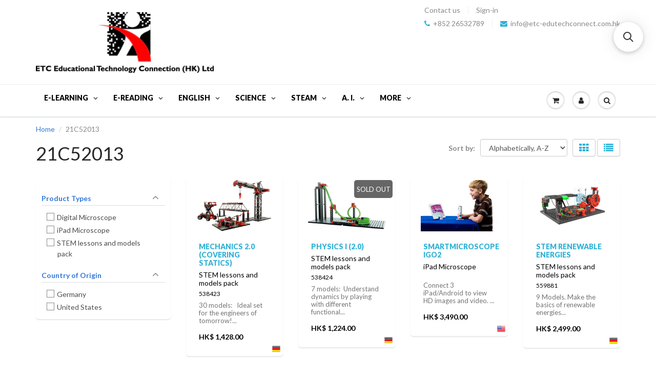

--- FILE ---
content_type: text/html; charset=utf-8
request_url: https://www.etchkshop.com/collections/21c2013
body_size: 56562
content:
<!doctype html>
<html lang="en" class="noIE">
  <head>





    
        <link href="[data-uri]" rel="stylesheet" id="ecom-global-css"/>
    
    

          <style id="ecom-custom-css">
            .ecom-collection__product--actions {
    display: none !important;
}

.ecom-collection__product-item:hover .ecom-collection__product--actions {
    display: block !important;
}
          </style>
        

        <script id="ecom-custom-js" async="async">
            
        </script><style>
    .ecom-cart-popup {
        display: grid;
        position: fixed;
        inset: 0;
        z-index: 9999999;
        align-content: center;
        padding: 5px;
        justify-content: center;
        align-items: center;
        justify-items: center;
    }

    .ecom-cart-popup::before {content: ' ';position: absolute;background: #e5e5e5b3;inset: 0;}
    .ecom-ajax-loading{
        cursor:not-allowed;
    pointer-events: none;
    opacity: 0.6;
    }


    #ecom-toast {
    visibility: hidden;
    max-width: 50px;
    min-height: 50px;
    margin: auto;
    background-color: #333;
    color: #fff;
    text-align: center;
    border-radius: 2px;
    position: fixed;
    z-index: 1;
    left: 0;
    right: 0;
    bottom: 30px;
    font-size: 17px;
    display: grid;
    grid-template-columns: 50px auto;
    align-items: center;
    justify-content: start;
    align-content: center;
    justify-items: start;
    }
    #ecom-toast.ecom-toast-show {
    visibility: visible;
    -webkit-animation: ecomFadein 0.5s, ecomExpand 0.5s 0.5s, ecomStay 3s 1s, ecomShrink 0.5s 2s, ecomFadeout 0.5s 2.5s;
    animation: ecomFadein 0.5s, ecomExpand 0.5s 0.5s, ecomStay 3s 1s, ecomShrink 0.5s 4s, ecomFadeout 0.5s 4.5s;
    }
    #ecom-toast #ecom-toast-icon {
    width: 50px;
    height: 100%;
    /* float: left; */
    /* padding-top: 16px; */
    /* padding-bottom: 16px; */
    box-sizing: border-box;
    background-color: #111;
    color: #fff;
    padding: 5px;
    }
    #ecom-toast .ecom-toast-icon-svg {
    width: 100%;
    height: 100%;
    display: block;
    position: relative;
    vertical-align: middle;
    margin: auto;
    text-align: center;
    /* padding: 5px; */
    }
    #ecom-toast #ecom-toast-desc {
    color: #fff;
    padding: 16px;
    overflow: hidden;
    white-space: nowrap;
    }

    @-webkit-keyframes ecomFadein {
    from {
        bottom: 0;
        opacity: 0;
    }
    to {
        bottom: 30px;
        opacity: 1;
    }
    }
    @keyframes fadein {
    from {
        bottom: 0;
        opacity: 0;
    }
    to {
        bottom: 30px;
        opacity: 1;
    }
    }
    @-webkit-keyframes ecomExpand {
    from {
        min-width: 50px;
    }
    to {
        min-width: var(--ecom-max-width);
    }
    }
    @keyframes ecomExpand {
    from {
        min-width: 50px;
    }
    to {
        min-width: var(--ecom-max-width);
    }
    }
    @-webkit-keyframes ecomStay {
    from {
        min-width: var(--ecom-max-width);
    }
    to {
        min-width: var(--ecom-max-width);
    }
    }
    @keyframes ecomStay {
    from {
        min-width: var(--ecom-max-width);
    }
    to {
        min-width: var(--ecom-max-width);
    }
    }
    @-webkit-keyframes ecomShrink {
    from {
        min-width: var(--ecom-max-width);
    }
    to {
        min-width: 50px;
    }
    }
    @keyframes ecomShrink {
    from {
        min-width: var(--ecom-max-width);
    }
    to {
        min-width: 50px;
    }
    }
    @-webkit-keyframes ecomFadeout {
    from {
        bottom: 30px;
        opacity: 1;
    }
    to {
        bottom: 60px;
        opacity: 0;
    }
    }
    @keyframes ecomFadeout {
    from {
        bottom: 30px;
        opacity: 1;
    }
    to {
        bottom: 60px;
        opacity: 0;
    }
    }
    </style>

    <script type="text/javascript" id="ecom-theme-helpers" async="async">
        window.EComposer = window.EComposer || {};
        (function(){this.configs = {"custom_code":{"enable_jquery":true,"custom_css":".ecom-collection__product--actions {\n    display: none !important;\n}\n\n.ecom-collection__product-item:hover .ecom-collection__product--actions {\n    display: block !important;\n}","custom_js":""},"instagram":null};
        
            this.customer = false;
        
            this.routes = {
                domain: 'https://www.etchkshop.com',
                root_url: '/',
                collections_url: '/collections',
                all_products_collection_url: '/collections/all',
                cart_url:'/cart',
                cart_add_url:'/cart/add',
                cart_change_url:'/cart/change',
                cart_clear_url: '/cart/clear',
                cart_update_url: '/cart/update',
                product_recommendations_url: '/recommendations/products'
            };
            this.queryParams = {};
            if (window.location.search.length) {
                new URLSearchParams(window.location.search).forEach((value,key)=>{
                    this.queryParams[key] = value;
                })
            }
            this.money_format = "HK$ {{amount}}",
            this.money_with_currency_format = "HK$ {{amount}}",
            this.formatMoney = function(t, e) {
                function n(t, e) {
                    return void 0 === t ? e : t
                }
                function o(t, e, o, i) {
                    if (e = n(e, 2),
                    o = n(o, ","),
                    i = n(i, "."),
                    isNaN(t) || null == t)
                        return 0;
                    var r = (t = (t / 100).toFixed(e)).split(".");
                    return r[0].replace(/(\d)(?=(\d\d\d)+(?!\d))/g, "$1" + o) + (r[1] ? i + r[1] : "")
                }
                "string" == typeof t && (t = t.replace(".", ""));
                var i = ""
                , r = /\{\{\s*(\w+)\s*\}\}/
                , a = e || this.money_format;
                switch (a.match(r)[1]) {
                case "amount":
                    i = o(t, 2);
                    break;
                case "amount_no_decimals":
                    i = o(t, 0);
                    break;
                case "amount_with_comma_separator":
                    i = o(t, 2, ".", ",");
                    break;
                case "amount_with_space_separator":
                    i = o(t, 2, " ", ",");
                    break;
                case "amount_with_period_and_space_separator":
                    i = o(t, 2, " ", ".");
                    break;
                case "amount_no_decimals_with_comma_separator":
                    i = o(t, 0, ".", ",");
                    break;
                case "amount_no_decimals_with_space_separator":
                    i = o(t, 0, " ");
                    break;
                case "amount_with_apostrophe_separator":
                    i = o(t, 2, "'", ".")
                }
                return a.replace(r, i)
            }
            this.resizeImage = function(t, r) {
                try {
                    if (t.indexOf('cdn.shopify.com') === -1)
                        return t;
                    if (!r || "original" == r ||  "full" == r || "master" == r)
                        return t;
                    var o = t.match(/\.(jpg|jpeg|gif|png|bmp|bitmap|tiff|tif)((\#[0-9a-z\-]+)?(\?v=.*)?)?$/igm);
                    if (null == o)
                        return null;
                    var i = t.split(o[0])
                    , x = o[0];
                    return i[0] + "_" + r + x;
                } catch (o) {
                    return t
                }
            },
            this.getProduct = function(handle){
            if(!handle)
            {
                return false;
            }
            let endpoint = this.routes.root_url + '/products/' + handle + '.js'
            if(window.ECOM_LIVE)
            {
                endpoint = '/shop/builder/ajax/ecom-proxy/products/' + handle;
            }
            return  window.fetch(endpoint,{
                headers: {
                'Content-Type' : 'application/json'
                }
            })
            .then(res=> res.json());

            }
        }).bind(window.EComposer)();
    </script>


<script src="https://cdn.ecomposer.app/vendors/js/jquery.min.js"  crossorigin="anonymous" referrerpolicy="no-referrer"></script><!--Content in content_for_header -->
<!--LayoutHub-Embed--><meta name="layouthub" /><link rel="stylesheet" href="https://fonts.googleapis.com/css?display=swap&family=Lato:100,200,300,400,500,600,700,800,900" /><link rel="stylesheet" type="text/css" href="[data-uri]" media="all">
<!--LH--><!--/LayoutHub-Embed--><!-- "snippets/limespot.liquid" was not rendered, the associated app was uninstalled -->

    <!-- Basic page needs ================================================== -->
    <meta charset="utf-8">
    <meta name="viewport" content="width=device-width, initial-scale=1, maximum-scale=1">

    <!-- Title and description ================================================== -->
    <title>
      21C52013
      
      
       &ndash; ETC Educational Technology Connection (HK) Ltd
    </title>

    

    <!-- Product meta ================================================== -->
    
  <meta property="og:type" content="article">
  <meta property="og:title" content="21C52013">
  
  
  <meta property="og:image" content="http://www.etchkshop.com/cdn/shop/products/header-mechanic-static-2_grande.png?v=1609243502">
  <meta property="og:image:secure_url" content="//www.etchkshop.com/cdn/shop/products/header-mechanic-static-2_grande.png?v=1609243502">
  


  <meta property="og:url" content="https://www.etchkshop.com/collections/21c2013">
  <meta property="og:site_name" content="ETC Educational Technology Connection (HK) Ltd">

    


    <!-- Helpers ================================================== -->
    <link rel="canonical" href="https://www.etchkshop.com/collections/21c2013">
    <meta name="viewport" content="width=device-width,initial-scale=1">

    
      <link rel="shortcut icon" href="//www.etchkshop.com/cdn/shop/t/62/assets/favicon.png?v=95111043780224072591741875096" type="image/png">
    
    <link href="//www.etchkshop.com/cdn/shop/t/62/assets/apps.css?v=184232048407688104071742406620" rel="stylesheet" type="text/css" media="all" />
    <link href="//www.etchkshop.com/cdn/shop/t/62/assets/style.css?v=97690270131548052681741875464" rel="stylesheet" type="text/css" media="all" />
    <link href="//www.etchkshop.com/cdn/shop/t/62/assets/nav.scss.css?v=67614303480053476301741875464" rel="stylesheet" type="text/css" media="all" />

    
      <link
        rel="stylesheet"
        type="text/css"
        href="//fonts.googleapis.com/css?family=Lato:300,400,700,900"
      >
    
    

    <!-- Header hook for plugins ================================================== -->

    <script>var EWD_ULB_Options = {"Custom_CSS":"              ","Image_Class_List":"lightbox","Image_Selector_List":"","Background_Close":"true","Gallery_Loop":"false","Show_Thumbnails":"none","Start_Autoplay":"false","Autoplay_Interval":"5000","Hide_On_Mobile":["description","thumbnails"],"Min_Height":"0","Min_Width":"0","Transition_Type":"ewd-ulb-no-transition","Top_Right_Controls":["exit"],"Top_Left_Controls":null,"Bottom_Right_Controls":null,"Bottom_Left_Controls":null,"Arrow":"a","Icon_Set":"a","Styling_Title_Font":"","Styling_Title_Font_Size":"","Styling_Title_Font_Color":"","Styling_Description_Font":"","Styling_Description_Font_Size":"","Styling_Description_Font_Color":"","Styling_Arrow_Size":"","Styling_Arrow_Color":"","Styling_Arrow_Background_Color":"","Styling_Arrow_Background_Opacity":"","Styling_Arrow_Background_Hover_Opacity":"","Styling_Icon_Size":"","Styling_Icon_Color":"","Styling_Background_Overlay_Color":"","Styling_Background_Overlay_Opacity":"","Styling_Toolbar_Color":"","Styling_Toolbar_Opacity":"","Styling_Image_Overlay_Color":"","Styling_Image_Overlay_Opacity":"0.2","Styling_Thumbnail_Bar_Color":"","Styling_Thumbnail_Bar_Opacity":"","Styling_Thumbnail_Scroll_Arrow_Color":"","Styling_Active_Thumbnail_Border_Color":"","Shop":"etcshop.myshopify.com","Add_Lightbox":["image_class"]};
</script>
    <script>window.performance && window.performance.mark && window.performance.mark('shopify.content_for_header.start');</script><meta name="facebook-domain-verification" content="2jyqvk74rf17o0umeompnxz9hjr8w7">
<meta name="facebook-domain-verification" content="kk09objnys5434zls183c65tsh4jna">
<meta name="google-site-verification" content="mvOS47bRnS38JTYu1PQ6FP29it7Le3-YzuyAF9wM8qo">
<meta id="shopify-digital-wallet" name="shopify-digital-wallet" content="/2144060/digital_wallets/dialog">
<meta name="shopify-checkout-api-token" content="2b69ceda2a2a0e907834f296cac859e0">
<meta id="in-context-paypal-metadata" data-shop-id="2144060" data-venmo-supported="false" data-environment="production" data-locale="en_US" data-paypal-v4="true" data-currency="HKD">
<link rel="alternate" type="application/atom+xml" title="Feed" href="/collections/21c2013.atom" />
<link rel="alternate" type="application/json+oembed" href="https://www.etchkshop.com/collections/21c2013.oembed">
<script async="async" src="/checkouts/internal/preloads.js?locale=en-HK"></script>
<script id="shopify-features" type="application/json">{"accessToken":"2b69ceda2a2a0e907834f296cac859e0","betas":["rich-media-storefront-analytics"],"domain":"www.etchkshop.com","predictiveSearch":true,"shopId":2144060,"locale":"en"}</script>
<script>var Shopify = Shopify || {};
Shopify.shop = "etcshop.myshopify.com";
Shopify.locale = "en";
Shopify.currency = {"active":"HKD","rate":"1.0"};
Shopify.country = "HK";
Shopify.theme = {"name":"ShowTime after customer page edit 27(MHT-dev)","id":149157773569,"schema_name":null,"schema_version":null,"theme_store_id":null,"role":"main"};
Shopify.theme.handle = "null";
Shopify.theme.style = {"id":null,"handle":null};
Shopify.cdnHost = "www.etchkshop.com/cdn";
Shopify.routes = Shopify.routes || {};
Shopify.routes.root = "/";</script>
<script type="module">!function(o){(o.Shopify=o.Shopify||{}).modules=!0}(window);</script>
<script>!function(o){function n(){var o=[];function n(){o.push(Array.prototype.slice.apply(arguments))}return n.q=o,n}var t=o.Shopify=o.Shopify||{};t.loadFeatures=n(),t.autoloadFeatures=n()}(window);</script>
<script id="shop-js-analytics" type="application/json">{"pageType":"collection"}</script>
<script defer="defer" async type="module" src="//www.etchkshop.com/cdn/shopifycloud/shop-js/modules/v2/client.init-shop-cart-sync_WVOgQShq.en.esm.js"></script>
<script defer="defer" async type="module" src="//www.etchkshop.com/cdn/shopifycloud/shop-js/modules/v2/chunk.common_C_13GLB1.esm.js"></script>
<script defer="defer" async type="module" src="//www.etchkshop.com/cdn/shopifycloud/shop-js/modules/v2/chunk.modal_CLfMGd0m.esm.js"></script>
<script type="module">
  await import("//www.etchkshop.com/cdn/shopifycloud/shop-js/modules/v2/client.init-shop-cart-sync_WVOgQShq.en.esm.js");
await import("//www.etchkshop.com/cdn/shopifycloud/shop-js/modules/v2/chunk.common_C_13GLB1.esm.js");
await import("//www.etchkshop.com/cdn/shopifycloud/shop-js/modules/v2/chunk.modal_CLfMGd0m.esm.js");

  window.Shopify.SignInWithShop?.initShopCartSync?.({"fedCMEnabled":true,"windoidEnabled":true});

</script>
<script>(function() {
  var isLoaded = false;
  function asyncLoad() {
    if (isLoaded) return;
    isLoaded = true;
    var urls = ["https:\/\/requestquote.w3apps.co\/js\/app.js?shop=etcshop.myshopify.com","https:\/\/cdn.shopify.com\/s\/files\/1\/0683\/1371\/0892\/files\/splmn-shopify-prod-August-31.min.js?v=1693985059\u0026shop=etcshop.myshopify.com","https:\/\/shy.elfsight.com\/p\/platform.js?shop=etcshop.myshopify.com","https:\/\/app.layouthub.com\/shopify\/layouthub.js?shop=etcshop.myshopify.com","https:\/\/cdn.recovermycart.com\/scripts\/CartJS_v2.min.js?shop=etcshop.myshopify.com\u0026shop=etcshop.myshopify.com","https:\/\/dashboard.mailerlite.com\/shopify\/3784\/19011?shop=etcshop.myshopify.com","https:\/\/trustbadge.shopclimb.com\/files\/js\/dist\/trustbadge.min.js?shop=etcshop.myshopify.com","https:\/\/shop.ysd.hk\/apps\/sfexpress\/scripts\/script.php?shop=etcshop.myshopify.com","\/\/searchserverapi.com\/widgets\/shopify\/init.js?a=1y5S3N8K0k\u0026shop=etcshop.myshopify.com","https:\/\/dashboard.mailerlite.com\/shopify\/10332\/19011?shop=etcshop.myshopify.com","https:\/\/cdn.hextom.com\/js\/freeshippingbar.js?shop=etcshop.myshopify.com","https:\/\/api-na1.hubapi.com\/scriptloader\/v1\/7417696.js?shop=etcshop.myshopify.com"];
    for (var i = 0; i < urls.length; i++) {
      var s = document.createElement('script');
      s.type = 'text/javascript';
      s.async = true;
      s.src = urls[i];
      var x = document.getElementsByTagName('script')[0];
      x.parentNode.insertBefore(s, x);
    }
  };
  if(window.attachEvent) {
    window.attachEvent('onload', asyncLoad);
  } else {
    window.addEventListener('load', asyncLoad, false);
  }
})();</script>
<script id="__st">var __st={"a":2144060,"offset":28800,"reqid":"8d76d02d-5f5b-476e-bf01-6fa081499866-1769611337","pageurl":"www.etchkshop.com\/collections\/21c2013","u":"f0316b6ef09d","p":"collection","rtyp":"collection","rid":175729284};</script>
<script>window.ShopifyPaypalV4VisibilityTracking = true;</script>
<script id="captcha-bootstrap">!function(){'use strict';const t='contact',e='account',n='new_comment',o=[[t,t],['blogs',n],['comments',n],[t,'customer']],c=[[e,'customer_login'],[e,'guest_login'],[e,'recover_customer_password'],[e,'create_customer']],r=t=>t.map((([t,e])=>`form[action*='/${t}']:not([data-nocaptcha='true']) input[name='form_type'][value='${e}']`)).join(','),a=t=>()=>t?[...document.querySelectorAll(t)].map((t=>t.form)):[];function s(){const t=[...o],e=r(t);return a(e)}const i='password',u='form_key',d=['recaptcha-v3-token','g-recaptcha-response','h-captcha-response',i],f=()=>{try{return window.sessionStorage}catch{return}},m='__shopify_v',_=t=>t.elements[u];function p(t,e,n=!1){try{const o=window.sessionStorage,c=JSON.parse(o.getItem(e)),{data:r}=function(t){const{data:e,action:n}=t;return t[m]||n?{data:e,action:n}:{data:t,action:n}}(c);for(const[e,n]of Object.entries(r))t.elements[e]&&(t.elements[e].value=n);n&&o.removeItem(e)}catch(o){console.error('form repopulation failed',{error:o})}}const l='form_type',E='cptcha';function T(t){t.dataset[E]=!0}const w=window,h=w.document,L='Shopify',v='ce_forms',y='captcha';let A=!1;((t,e)=>{const n=(g='f06e6c50-85a8-45c8-87d0-21a2b65856fe',I='https://cdn.shopify.com/shopifycloud/storefront-forms-hcaptcha/ce_storefront_forms_captcha_hcaptcha.v1.5.2.iife.js',D={infoText:'Protected by hCaptcha',privacyText:'Privacy',termsText:'Terms'},(t,e,n)=>{const o=w[L][v],c=o.bindForm;if(c)return c(t,g,e,D).then(n);var r;o.q.push([[t,g,e,D],n]),r=I,A||(h.body.append(Object.assign(h.createElement('script'),{id:'captcha-provider',async:!0,src:r})),A=!0)});var g,I,D;w[L]=w[L]||{},w[L][v]=w[L][v]||{},w[L][v].q=[],w[L][y]=w[L][y]||{},w[L][y].protect=function(t,e){n(t,void 0,e),T(t)},Object.freeze(w[L][y]),function(t,e,n,w,h,L){const[v,y,A,g]=function(t,e,n){const i=e?o:[],u=t?c:[],d=[...i,...u],f=r(d),m=r(i),_=r(d.filter((([t,e])=>n.includes(e))));return[a(f),a(m),a(_),s()]}(w,h,L),I=t=>{const e=t.target;return e instanceof HTMLFormElement?e:e&&e.form},D=t=>v().includes(t);t.addEventListener('submit',(t=>{const e=I(t);if(!e)return;const n=D(e)&&!e.dataset.hcaptchaBound&&!e.dataset.recaptchaBound,o=_(e),c=g().includes(e)&&(!o||!o.value);(n||c)&&t.preventDefault(),c&&!n&&(function(t){try{if(!f())return;!function(t){const e=f();if(!e)return;const n=_(t);if(!n)return;const o=n.value;o&&e.removeItem(o)}(t);const e=Array.from(Array(32),(()=>Math.random().toString(36)[2])).join('');!function(t,e){_(t)||t.append(Object.assign(document.createElement('input'),{type:'hidden',name:u})),t.elements[u].value=e}(t,e),function(t,e){const n=f();if(!n)return;const o=[...t.querySelectorAll(`input[type='${i}']`)].map((({name:t})=>t)),c=[...d,...o],r={};for(const[a,s]of new FormData(t).entries())c.includes(a)||(r[a]=s);n.setItem(e,JSON.stringify({[m]:1,action:t.action,data:r}))}(t,e)}catch(e){console.error('failed to persist form',e)}}(e),e.submit())}));const S=(t,e)=>{t&&!t.dataset[E]&&(n(t,e.some((e=>e===t))),T(t))};for(const o of['focusin','change'])t.addEventListener(o,(t=>{const e=I(t);D(e)&&S(e,y())}));const B=e.get('form_key'),M=e.get(l),P=B&&M;t.addEventListener('DOMContentLoaded',(()=>{const t=y();if(P)for(const e of t)e.elements[l].value===M&&p(e,B);[...new Set([...A(),...v().filter((t=>'true'===t.dataset.shopifyCaptcha))])].forEach((e=>S(e,t)))}))}(h,new URLSearchParams(w.location.search),n,t,e,['guest_login'])})(!0,!0)}();</script>
<script integrity="sha256-4kQ18oKyAcykRKYeNunJcIwy7WH5gtpwJnB7kiuLZ1E=" data-source-attribution="shopify.loadfeatures" defer="defer" src="//www.etchkshop.com/cdn/shopifycloud/storefront/assets/storefront/load_feature-a0a9edcb.js" crossorigin="anonymous"></script>
<script data-source-attribution="shopify.dynamic_checkout.dynamic.init">var Shopify=Shopify||{};Shopify.PaymentButton=Shopify.PaymentButton||{isStorefrontPortableWallets:!0,init:function(){window.Shopify.PaymentButton.init=function(){};var t=document.createElement("script");t.src="https://www.etchkshop.com/cdn/shopifycloud/portable-wallets/latest/portable-wallets.en.js",t.type="module",document.head.appendChild(t)}};
</script>
<script data-source-attribution="shopify.dynamic_checkout.buyer_consent">
  function portableWalletsHideBuyerConsent(e){var t=document.getElementById("shopify-buyer-consent"),n=document.getElementById("shopify-subscription-policy-button");t&&n&&(t.classList.add("hidden"),t.setAttribute("aria-hidden","true"),n.removeEventListener("click",e))}function portableWalletsShowBuyerConsent(e){var t=document.getElementById("shopify-buyer-consent"),n=document.getElementById("shopify-subscription-policy-button");t&&n&&(t.classList.remove("hidden"),t.removeAttribute("aria-hidden"),n.addEventListener("click",e))}window.Shopify?.PaymentButton&&(window.Shopify.PaymentButton.hideBuyerConsent=portableWalletsHideBuyerConsent,window.Shopify.PaymentButton.showBuyerConsent=portableWalletsShowBuyerConsent);
</script>
<script data-source-attribution="shopify.dynamic_checkout.cart.bootstrap">document.addEventListener("DOMContentLoaded",(function(){function t(){return document.querySelector("shopify-accelerated-checkout-cart, shopify-accelerated-checkout")}if(t())Shopify.PaymentButton.init();else{new MutationObserver((function(e,n){t()&&(Shopify.PaymentButton.init(),n.disconnect())})).observe(document.body,{childList:!0,subtree:!0})}}));
</script>
<link id="shopify-accelerated-checkout-styles" rel="stylesheet" media="screen" href="https://www.etchkshop.com/cdn/shopifycloud/portable-wallets/latest/accelerated-checkout-backwards-compat.css" crossorigin="anonymous">
<style id="shopify-accelerated-checkout-cart">
        #shopify-buyer-consent {
  margin-top: 1em;
  display: inline-block;
  width: 100%;
}

#shopify-buyer-consent.hidden {
  display: none;
}

#shopify-subscription-policy-button {
  background: none;
  border: none;
  padding: 0;
  text-decoration: underline;
  font-size: inherit;
  cursor: pointer;
}

#shopify-subscription-policy-button::before {
  box-shadow: none;
}

      </style>

<script>window.performance && window.performance.mark && window.performance.mark('shopify.content_for_header.end');</script>

    <!--[if lt IE 9]> <script src="//html5shiv.googlecode.com/svn/trunk/html5.js" type="text/javascript"></script> <![endif]-->

    

    <script src="//www.etchkshop.com/cdn/shop/t/62/assets/jquery.js?v=157860826145910789271741875225" type="text/javascript"></script>

    <script>
                    var baconMenu = { force_load_jquery: 
                      false}; 
                    baconMenu.menus = [{"handle":"essentials-5092","options":{"max_collections":99999,"max_products":99999,"link_color":"#333","offset":0,"mobile_width":500,"border_color":"#ccc","highlight_color":"#333","background_color":"white","font_size":"1em","animation":"slide","z_index":300,"disable_at_width":0,"layout":"left-to-right","mobile_text_align":"left","padding":30,"vertical_align":"middle","trigger_event":"hover","hover_delay":200,"image_size":80,"show_more_sub_items":true,"more_sub_items_wording":"All","spacing":"normal","image_quality":"large","split_columns":0,"float_columns":false,"sub_item_padding":"normal","top_level_columns":"auto","horizontal_offset":0},"sub_items":{"max_children":0,"items":[]}},{"handle":"phonics-and-more-5091","options":{"max_collections":99999,"max_products":99999,"link_color":"#333","offset":0,"mobile_width":500,"border_color":"#ccc","highlight_color":"#333","background_color":"white","font_size":"1em","animation":"slide","z_index":300,"disable_at_width":0,"layout":"left-to-right","mobile_text_align":"left","padding":30,"vertical_align":"middle","trigger_event":"hover","hover_delay":200,"image_size":80,"show_more_sub_items":true,"more_sub_items_wording":"All","spacing":"normal","image_quality":"large","split_columns":0,"float_columns":false,"sub_item_padding":"normal","top_level_columns":"auto","horizontal_offset":0},"sub_items":{"max_children":0,"items":[]}},{"handle":"early-years-5089","options":{"max_collections":99999,"max_products":99999,"link_color":"#333","offset":0,"mobile_width":500,"border_color":"#ccc","highlight_color":"#333","background_color":"white","font_size":"1em","animation":"slide","z_index":300,"disable_at_width":0,"layout":"left-to-right","mobile_text_align":"left","padding":30,"vertical_align":"middle","trigger_event":"hover","hover_delay":200,"image_size":80,"show_more_sub_items":true,"more_sub_items_wording":"All","spacing":"normal","image_quality":"large","split_columns":0,"float_columns":false,"sub_item_padding":"normal","top_level_columns":"auto","horizontal_offset":0},"sub_items":{"max_children":0,"items":[]}},{"handle":"learning-elearning-5062","options":{"max_collections":99999,"max_products":99999,"link_color":"#333","offset":0,"mobile_width":500,"border_color":"#ccc","highlight_color":"rgb(51, 51, 51)","background_color":"white","font_size":"1em","animation":"slide","z_index":300,"disable_at_width":0,"layout":"top-down","mobile_text_align":"left","padding":30,"vertical_align":"middle","trigger_event":"hover","hover_delay":200,"image_size":80,"show_more_sub_items":true,"more_sub_items_wording":"All","spacing":"normal","image_quality":"large","split_columns":0,"float_columns":false,"sub_item_padding":"normal","top_level_columns":"auto","horizontal_offset":0},"sub_items":{"max_children":0,"items":[]}}];
                    </script><script src='//baconmenu.herokuapp.com/assets/bacon-92dacc0616c05753202adb8777e18bbf.js' async></script><link rel='stylesheet' href='//baconmenu.herokuapp.com/assets/menu/bacon-17dbf3beea867e3ab06d6f22cc055d2a.css'><style></style>
    
<link href="//www.etchkshop.com/cdn/shop/t/62/assets/v3globomenu.css?v=44300892137771315261741875408" rel="stylesheet" type="text/css" media="all">
<script>
  var MenuApp = {
    shop 	: 'etcshop.myshopify.com',
    menu	: "main-menu",
    themeId	: 687,
    menuClass	: 'globomenu-store-687 globomenu globomenu-main globomenu-horizontal globomenu-transition-shift globomenu-items-align-left globomenu-sub-indicators  globomenu-trigger-hover globomenu-responsive globomenu-responsive-collapse ',
    mobileBtn	: '<a class="globomenu-responsive-toggle-687 globomenu-responsive-toggle globomenu-responsive-toggle-content-align-left"><i class="fa fa-bars"></i>Menu</a>',
    linkLists	: {
      
        'main-menu':{
		  title : "Main Menu",
    	  items : ["/"],
    	  names : ["Home"]
      	},
      
        'footer':{
		  title : "Footer",
    	  items : ["/pages/contact-us","/pages/about-us","/policies/terms-of-service","/policies/refund-policy"],
    	  names : ["Contact Us","About Us","Terms of Service","Refund policy"]
      	},
      
        'blog':{
		  title : "Blog",
    	  items : ["/blogs/stem"],
    	  names : ["STEM"]
      	},
      
        'letterland-phonics':{
		  title : "Letterland Phonics",
    	  items : ["/collections/letterland","http://ssreg.letterland.com/","http://www.letterland.com/techsupport","https://drive.google.com/file/d/0B0FXKWu4sQ2hNlV2bWRFWlFlTHc/view","https://drive.google.com/file/d/0B9EZM8lKEHu0a0x1OE9JSkdsUjg/view?usp=sharing","https://drive.google.com/file/d/0B0FXKWu4sQ2hbTFKaVpwWVJwTkE/view?usp=sharing","/pages/letterland-shops"],
    	  names : ["Letterland Products - Child friendly phonics","Activate or Deactive Software","Letterland Software Support","Letterland Teacher Training","Letterland Phonics for Parents","Learning Centres/Private Teachers","Letterland Showroom/Retail stores"]
      	},
      
        'home-starter-sets':{
		  title : "Home Starter Sets",
    	  items : ["/collections/letterland-baby-starter-set","/collections/letterland-phonics-at-home-starter-set"],
    	  names : ["Baby Starter","Phonics At-Home Starter"]
      	},
      
        'beyond-level-0':{
		  title : "Beyond Level 0",
    	  items : [],
    	  names : []
      	},
      
        'phonics-stages':{
		  title : "Phonics Stages",
    	  items : ["/","/"],
    	  names : ["Pre-Phonics","Phonics"]
      	},
      
        'oxford-reading-tree':{
		  title : "Oxford Reading Tree",
    	  items : ["/pages/this-page-is-under-development","/collections/oxford-reading-tree-original-stories","/pages/this-page-is-under-development","/pages/this-page-is-under-development","/pages/this-page-is-under-development","/pages/this-page-is-under-development"],
    	  names : ["ORT Phonic Practise","Stage 1-9 Fiction","Stage 1-9 Non-Fiction","Stage 9-16 Fiction","Stage 9-16 Non-Fiction","Glow-Worm Poetry"]
      	},
      
        'ort-phonic-practise':{
		  title : "OUP",
    	  items : ["http://www.etchkshop.com/collections/oxford-university-press/phonic-practise-series","/collections/oxford-university-press"],
    	  names : ["4-Step Phonic Practise Books","Oxford Reading Tree and TreeTops "]
      	},
      
        'stage-9-16-fiction':{
		  title : "Stage 9-16 Fiction",
    	  items : ["/pages/this-page-is-under-development","/pages/this-page-is-under-development","/pages/this-page-is-under-development","/pages/this-page-is-under-development","/pages/this-page-is-under-development"],
    	  names : ["TreeTops Time Chronicles","TreeTops Fiction","TreeTops Graphic Novel","TreeTops Myths and Legends","TreeTops Classics"]
      	},
      
        'stage-1-9-fiction':{
		  title : "Stage 1-9 Fiction",
    	  items : ["/pages/this-page-is-under-development","/pages/this-page-is-under-development","/pages/this-page-is-under-development","/pages/this-page-is-under-development","/pages/this-page-is-under-development"],
    	  names : ["Wolf Hill","\"Original\" Biff, Chip and Kipper Stories","Snapdragons","Traditional Tales","All Stars"]
      	},
      
        'stage-1-9-non-fiction':{
		  title : "Stage 1-9 Non-Fiction",
    	  items : ["/pages/this-page-is-under-development","/pages/this-page-is-under-development"],
    	  names : ["FireFlies","InFact (New!)"]
      	},
      
        'stage-9-16-non-fiction':{
		  title : "Stage 9-16 Non-Fiction",
    	  items : ["/pages/this-page-is-under-development","/pages/this-page-is-under-development"],
    	  names : ["TreeTops Non-Fiction","InFact (New!)"]
      	},
      
        'primary-and-secondary-school-subjects':{
		  title : "School Subjects",
    	  items : ["/collections/e-learning/creativity+web-tools","/pages/this-page-is-under-development","/pages/this-page-is-under-development","/pages/this-page-is-under-development","/collections/english","/pages/this-page-is-under-development","/pages/this-page-is-under-development","/pages/this-page-is-under-development","/pages/this-page-is-under-development","/pages/this-page-is-under-development"],
    	  names : ["Art and Creativity","Computing","Cross Curriculum","Design & Technology","English","Foreign Language","IB","Liberal Studies","Maths","Science"]
      	},
      
        'english':{
		  title : "English",
    	  items : ["/pages/this-page-is-under-development","/pages/this-page-is-under-development","/pages/this-page-is-under-development","/pages/this-page-is-under-development","/pages/this-page-is-under-development","/pages/this-page-is-under-development"],
    	  names : ["Phonics","Language Support","Reading","Writing","Grammar","Speaking  &  Listening"]
      	},
      
        'resources-for':{
		  title : "Resources for",
    	  items : ["/pages/this-page-is-under-development","/pages/this-page-is-under-development","/pages/this-page-is-under-development","/pages/this-page-is-under-development","/pages/this-page-is-under-development","/pages/this-page-is-under-development","/pages/this-page-is-under-development","/pages/this-page-is-under-development","/pages/this-page-is-under-development","/pages/this-page-is-under-development","/pages/this-page-is-under-development","/pages/this-page-is-under-development","/pages/this-page-is-under-development","/pages/this-page-is-under-development"],
    	  names : ["Argument Mapping & MindMapping","Assessment & Observation","Coding","Flipped Classroom","Elderlies","Global Citizen","Google Apps for Education","Learn to Think","Learn by Making","Learning Through Play","Mobile in Learning","Software/Apps TestBed","Special Educational Needs SEN","Teaching Ideas Books"]
      	},
      
        'science':{
		  title : "Science",
    	  items : ["/pages/this-page-is-under-development","/pages/this-page-is-under-development","/pages/this-page-is-under-development","/pages/this-page-is-under-development","/pages/this-page-is-under-development"],
    	  names : ["Datalogging and Digital Microscope","Primary Science","Biology","Chemistry","Physics and Engineering"]
      	},
      
        'coding':{
		  title : "Coding",
    	  items : ["/pages/this-page-is-under-development","/pages/this-page-is-under-development","/pages/this-page-is-under-development","/pages/this-page-is-under-development","/collections/fischertechnik"],
    	  names : ["Baby Coding","Primary Coding","Apps Creation","Secondary Coding","Robotics"]
      	},
      
        'early-childhood-development':{
		  title : "Early Childhood Development",
    	  items : ["http://www.etchkshop.com/collections/featherstone/practitioners-guides","http://www.etchkshop.com/collections/featherstone/professional-development","http://www.etchkshop.com/collections/featherstone/observation-assessment-planning","http://www.etchkshop.com/collections/featherstone/special-needs","http://www.etchkshop.com/collections/featherstone/transition","/products/key-issues-philosophy-for-children","http://www.etchkshop.com/collections/featherstone/communication-and-language","http://www.etchkshop.com/collections/featherstone/maths","http://www.etchkshop.com/collections/featherstone/literacy","http://www.etchkshop.com/collections/featherstone/understanding-the-world","http://www.etchkshop.com/collections/featherstone/outdoor-learning","http://www.etchkshop.com/collections/featherstone/music"],
    	  names : ["Practioner's Guides","Professional Development","Observation, Assessment, Planning","Special Needs","Transition to Primary Years ","Philosophy for Children","Communication & Language","Mathematics","English","Understanding the World","Outdoor Learning","Music"]
      	},
      
        'fischertechnik-product-groups':{
		  title : "fischertechnik product groups",
    	  items : ["/collections/fischertechnik","/collections/fischertechnik","/collections/fischertechnik","/collections/stem-sets","/collections/training-models","/collections/add-ons"],
    	  names : ["All products","Robotics","STEM Kits","STEM Sets","Training Models","Add-Ons"]
      	},
      
        'mobile-in-learning':{
		  title : "Mobile in Learning",
    	  items : ["/pages/this-page-is-under-development","/pages/this-page-is-under-development","/pages/this-page-is-under-development","/pages/this-page-is-under-development","/pages/this-page-is-under-development"],
    	  names : ["Activboard + Mobile","iPad","Android","Win Tablets ","Google Apps for Education"]
      	},
      
        'activclassroom':{
		  title : "Activclassroom",
    	  items : ["/pages/contact-us","https://www.etchkshop.com/account"],
    	  names : ["Contact us","Sign-in"]
      	},
      
        'activboard':{
		  title : "ActivBoard",
    	  items : ["/pages/this-page-is-under-development","/pages/this-page-is-under-development","/pages/this-page-is-under-development","/pages/this-page-is-under-development"],
    	  names : ["Use with ActivPen","Use  with ActivPen and Finger","Short Throw Projector","Mounting Options"]
      	},
      
        'main-menu-clone':{
		  title : "Main Menu  clone",
    	  items : ["/","/collections/all","/pages/this-page-is-under-development","/collections/letterland","/collections/oxford-reading-tree-original-stories","/collections/dusyma","/collections/fischertechnik","/pages/this-page-is-under-development","/pages/this-page-is-under-development","/pages/this-page-is-under-development","/blogs/news","/pages/contact-us"],
    	  names : ["Home","Catalog","ActivClassroom","Letterland phonics","Oxford Reading Tree","Dusyma","fischertechnik","Gratnell Storage","World Class Brands","Events & Training","Blog","Contact Us"]
      	},
      
        'phonic-games':{
		  title : "Phonic Resources",
    	  items : ["/collections/pre-phonics-phase-1-phonics-1","/collections/letterland","/collections/blending-and-segmenting","/collections/phonic-practise"],
    	  names : ["Pre-Phonics","Letterland Phonics","Blending/ Segmenting","Build Phonic Fluency"]
      	},
      
        'maths':{
		  title : "Maths",
    	  items : ["/"],
    	  names : ["untitled"]
      	},
      
        'learn-by-doing':{
		  title : "Learn Through Play",
    	  items : ["/collections/dusyma","/collections/teach-reading-using-games-trugs","/collections/junior-learning"],
    	  names : ["Dusyma educational toys and games","Teach Reading Using Games","Junior Learning games for english and maths"]
      	},
      
        'dusyma':{
		  title : "Dusyma",
    	  items : ["/collections/dusyma"],
    	  names : ["Dusyma"]
      	},
      
        'learn-to-think':{
		  title : "Learn to Think",
    	  items : ["/products/rationale","/collections/inspiration"],
    	  names : ["Rationale","Inspiration"]
      	},
      
        'publishers':{
		  title : "Publishers",
    	  items : ["/collections/2simple","/collections/brainpop","/collections/crick-software","/collections/kudlian","/collections/inspiration","/collections/mathspace","/collections/promethean","/collections/sumdog","/collections/texthelp","/collections/thinglink"],
    	  names : ["2Simple","BrainPOP","Crick Software","Kudlian","Inspiration","Mathspace","Promethean","Sumdog","TextHelp","ThingLink"]
      	},
      
        'aitle-etc-testbed':{
		  title : "AiTLE-ETC TestBed",
    	  items : ["http://www.aitle.org.hk/?p=2566","/collections/testbed","https://drive.google.com/open?id=0B0FXKWu4sQ2haHVFVWhNREVOb1U&authuser=0"],
    	  names : ["About","TestBed Products","Programme Brochure"]
      	},
      
        'e-learning':{
		  title : "e-Learning 1",
    	  items : ["/collections/e-learning-english","/collections/modern-foreign-languages/mandarin","/collections/modern-foreign-languages","/collections/all-humanities"],
    	  names : ["English ","Mandarin","Modern Foreign Languages","Humanities"]
      	},
      
        'e-learning-2':{
		  title : "e-learning 2",
    	  items : ["/collections/millgate-house-education","/collections/data-harvest","/collections/fischertechnik","/collections/alternative-energy","/collections/all-science","/collections/all-maths","/collections/coding-stem"],
    	  names : ["Science Questions and Thinking","Scientific Investigation - datalogging","Hands-on with Science models","Energy and Environment","Science","Mathematics","Technology"]
      	},
      
        'stem-coding-robotics':{
		  title : "STEM Coding Robotics",
    	  items : ["/collections/bbc-micro-bit","/collections/fischertechnik","/collections/sam-labs","/collections/coding-stem","/collections/thecooltool","/collections/bare-conductive","/collections/art-design-creativity-music"],
    	  names : ["BBC micro:bit +  solutions","fischertechnik STEM curriculum","SAM Labs - Internet of Things IoT Toolkit","Coding + STEM","TheCoolTool Micro-Machines","Bare Conductive - Electric Paint","Art, Design, Creativity, Music"]
      	},
      
        'learning-and-thinking':{
		  title : "Learning and Thinking",
    	  items : ["/collections/learn-think-argue-empathize-and-communicate-well"],
    	  names : ["Learn to Think"]
      	},
      
        'essentials':{
		  title : "Essentials",
    	  items : ["/collections/learn-think-argue-empathize-and-communicate-well","/collections/helpful-tools-and-support","/collections/special-educational-needs-sen","/collections/bloomsbury-publishing"],
    	  names : ["Thinking and Learning","Tools and Support","Special Needs and Learning Support","Educator/Caretaker Books"]
      	},
      
        '1-teaching-resources':{
		  title : "Teaching Resources",
    	  items : ["/collections/a-c-black"],
    	  names : ["A&C Black Education"]
      	},
      
        'request':{
		  title : "Request",
    	  items : ["https://etc.zendesk.com/hc/en-gb/requests/new"],
    	  names : ["Submit a Request"]
      	},
      
        'events':{
		  title : "Products@Events/Projects",
    	  items : [],
    	  names : []
      	},
      
        'early-years':{
		  title : "Early Years 1",
    	  items : ["/collections/bloomsbury-publishing/kindergarten","/collections/dusyma","/collections/junior-learning","/collections/gratnells"],
    	  names : ["Teaching ideas guidebooks","Dusyma educational wooden toys","Junior Learning games for English and Maths","Gratnells Trays"]
      	},
      
        'science-evidence-and-models':{
		  title : "Science Evidence and Models",
    	  items : ["/collections/scientific-investigation-evidence","/collections/scientific-investigation-evidence/microscope","/collections/data-harvest"],
    	  names : ["Science Evidence","Observation - Digital Microscope","Collect Primary Data - datalogging"]
      	},
      
        'coding-with-ready-made-robots':{
		  title : "Coding with Ready made robots",
    	  items : ["/collections/coding-with-beebot-and-bluebot","/collections/tts/probot"],
    	  names : ["BeeBot and BlueBot","Probot"]
      	},
      
        'customer-account-main-menu':{
		  title : "Customer account main menu",
    	  items : ["/","https://shopify.com/2144060/account/orders?locale=en&region_country=HK"],
    	  names : ["Shop","Orders"]
      	}
      
  	}
  };
</script>

<script id="globo-hidden-menu" type="text/html">
<li class="globomenu-item  globomenu-item-level-0 globomenu-item-has-children globomenu-has-submenu-drop globomenu-has-submenu-mega">
                    <a title="e-Learning" class="globomenu-target "><span class="globomenu-target-title globomenu-target-text">e-Learning</span><i class="globomenu-retractor fa fa-times"></i></a><ul class="globomenu-submenu globomenu-submenu-drop globomenu-submenu-type-mega globomenu-submenu-align-full_width"><li class="globomenu-item  globomenu-item-header globomenu-has-submenu-stack globomenu-column globomenu-column-1-5">
                    <a  class="globomenu-target  globomenu-target-empty"><span class="globomenu-target-title globomenu-target-text"></span><i class="globomenu-retractor fa fa-times"></i></a><ul class="globomenu-submenu globomenu-grid-row globomenu-submenu-type-stack"><li class="globomenu-item  gin">
                    <a title="Designed by educators for educators" class="globomenu-target  globomenu-target-with-image globomenu-item-layout-image_left" href="https://www.etchkshop.com/collections/e-learning-content-and-tools"><img class="globomenu-image" src="//www.etchkshop.com/cdn/shop/t/62/assets/menu_img_317_1635130037.png?v=58246085588916058081741875330" alt="Designed by educators for educators"><span class="globomenu-target-title globomenu-target-text">Designed by educators for educators<span class="globomenu-target-description globomenu-target-text">Explore some of the most popular eLearning platforms!</span></span></a></li><li class="globomenu-item  gin">
                    <a title="BrainPOP contents/activities for all subjects" class="globomenu-target  globomenu-target-with-image globomenu-item-layout-image_left" href="https://www.etchkshop.com/collections/brainpop"><img class="globomenu-image" src="//www.etchkshop.com/cdn/shop/t/62/assets/menu_icon_317_1625538810.png?v=152833047935466669721741875269" alt="BrainPOP contents/activities for all subjects"><span class="globomenu-target-title globomenu-target-text">BrainPOP contents/activities for all subjects<span class="globomenu-target-description globomenu-target-text">Academic and non-academic topic movies, activities
Vocabulary and grammar</span></span></a></li></ul></li><li class="globomenu-item  globomenu-item-header globomenu-has-submenu-stack globomenu-column globomenu-column-1-5">
                    <a  class="globomenu-target  globomenu-target-empty"><span class="globomenu-target-title globomenu-target-text"></span><i class="globomenu-retractor fa fa-times"></i></a><ul class="globomenu-submenu globomenu-grid-row globomenu-submenu-type-stack"><li class="globomenu-item  gin">
                    <a title="Nearpod School Edition, U.S." class="globomenu-target  globomenu-target-with-image globomenu-item-layout-image_left" href="https://www.etchkshop.com/collections/e-learning-content-and-tools/products/nearpod-for-education-school-license"><img class="globomenu-image" src="//www.etchkshop.com/cdn/shop/t/62/assets/menu_img_317_1625538398.png?v=11755576055365239641741875317" alt="Nearpod School Edition, U.S."><span class="globomenu-target-title globomenu-target-text">Nearpod School Edition, U.S.</span></a></li><li class="globomenu-item  gin">
                    <a title="Flocabulary, U.S" class="globomenu-target  globomenu-target-with-image globomenu-item-layout-image_left" href="https://www.etchkshop.com/collections/e-learning-content-and-tools/products/flocabulary"><img class="globomenu-image" src="//www.etchkshop.com/cdn/shop/t/62/assets/menu_icon_317_1635063824.png?v=112842113849667078451741875271" alt="Flocabulary, U.S"><span class="globomenu-target-title globomenu-target-text">Flocabulary, U.S<span class="globomenu-target-description globomenu-target-text">Vocabulary building through Raps and Songs, across subjects.</span></span></a></li><li class="globomenu-item  gin">
                    <a title="Edpuzzle Pro, U.S." class="globomenu-target  globomenu-target-with-image globomenu-item-layout-image_left" href="https://www.etchkshop.com/collections/e-learning-content-and-tools/products/edpuzzle"><img class="globomenu-image" src="//www.etchkshop.com/cdn/shop/t/62/assets/menu_img_317_1625550627.png?v=180645132154045829691741875323" alt="Edpuzzle Pro, U.S."><span class="globomenu-target-title globomenu-target-text">Edpuzzle Pro, U.S.</span></a></li><li class="globomenu-item  gin">
                    <a title="Padlet School Backpack, U.S." class="globomenu-target  globomenu-target-with-image globomenu-item-layout-image_left" href="https://www.etchkshop.com/collections/e-learning-content-and-tools/products/padlet"><img class="globomenu-image" src="//www.etchkshop.com/cdn/shop/t/62/assets/menu_img_317_1625551044.jpg?v=14959427533992892751741875324" alt="Padlet School Backpack, U.S."><span class="globomenu-target-title globomenu-target-text">Padlet School Backpack, U.S.</span></a></li></ul></li><li class="globomenu-item  globomenu-item-header globomenu-has-submenu-stack globomenu-column globomenu-column-1-5">
                    <a  class="globomenu-target  globomenu-target-empty"><span class="globomenu-target-title globomenu-target-text"></span><i class="globomenu-retractor fa fa-times"></i></a><ul class="globomenu-submenu globomenu-grid-row globomenu-submenu-type-stack"><li class="globomenu-item  gin">
                    <a title="Kahoot! EDU for School, Norway" class="globomenu-target  globomenu-target-with-image globomenu-item-layout-image_left" href="https://www.etchkshop.com/collections/e-learning-content-and-tools/products/kahoot"><img class="globomenu-image" src="//www.etchkshop.com/cdn/shop/t/62/assets/menu_icon_317_1625539456.png?v=93033628684534092291741875269" alt="Kahoot! EDU for School, Norway"><span class="globomenu-target-title globomenu-target-text">Kahoot! EDU for School, Norway</span></a></li><li class="globomenu-item  gin">
                    <a title="Whiteboard.fi  Premium, Finland" class="globomenu-target  globomenu-target-with-image globomenu-item-layout-image_left" href="https://www.etchkshop.com/collections/e-learning-content-and-tools/products/kahoot-whiteboard-fi"><img class="globomenu-image" src="//www.etchkshop.com/cdn/shop/t/62/assets/menu_img_317_1635051656.png?v=99122305532378368511741875329" alt="Whiteboard.fi  Premium, Finland"><span class="globomenu-target-title globomenu-target-text">Whiteboard.fi  Premium, Finland</span></a></li><li class="globomenu-item  gin">
                    <a title="Wordwall Pro, U.K" class="globomenu-target  globomenu-target-with-image globomenu-item-layout-image_left" href="https://www.etchkshop.com/collections/e-learning-content-and-tools/products/wordwall"><img class="globomenu-image" src="//www.etchkshop.com/cdn/shop/t/62/assets/menu_img_317_1625551140.jpg?v=136417672408309887121741875324" alt="Wordwall Pro, U.K"><span class="globomenu-target-title globomenu-target-text">Wordwall Pro, U.K</span></a></li><li class="globomenu-item  gin">
                    <a title="Seppo Games, Finland" class="globomenu-target  globomenu-target-with-image globomenu-item-layout-image_left" href="https://www.etchkshop.com/collections/e-learning-content-and-tools/products/seppo"><img class="globomenu-image" src="//www.etchkshop.com/cdn/shop/t/62/assets/menu_img_317_1625572952.png?v=28760375364276246821741875324" alt="Seppo Games, Finland"><span class="globomenu-target-title globomenu-target-text">Seppo Games, Finland</span></a></li><li class="globomenu-item  gin">
                    <a title="Classkick Pro for School, U.S." class="globomenu-target  globomenu-target-with-image globomenu-item-layout-image_left" href="https://www.etchkshop.com/collections/e-learning-content-and-tools/products/classkick"><img class="globomenu-image" src="//www.etchkshop.com/cdn/shop/t/62/assets/menu_img_317_1625541971.jpg?v=32696833670122590991741875319" alt="Classkick Pro for School, U.S."><span class="globomenu-target-title globomenu-target-text">Classkick Pro for School, U.S.</span></a></li></ul></li><li class="globomenu-item  globomenu-item-header globomenu-has-submenu-stack globomenu-column globomenu-column-1-5">
                    <a  class="globomenu-target  globomenu-target-empty"><span class="globomenu-target-title globomenu-target-text"></span><i class="globomenu-retractor fa fa-times"></i></a><ul class="globomenu-submenu globomenu-grid-row globomenu-submenu-type-stack"><li class="globomenu-item  gin">
                    <a title="Formative Partner Plan, U.S." class="globomenu-target  globomenu-target-with-image globomenu-item-layout-image_left" href="https://www.etchkshop.com/collections/formative/products/formative"><img class="globomenu-image" src="//www.etchkshop.com/cdn/shop/t/62/assets/menu_icon_317_1644146180.png?v=167830400916302532661741875275" alt="Formative Partner Plan, U.S."><span class="globomenu-target-title globomenu-target-text">Formative Partner Plan, U.S.</span></a></li><li class="globomenu-item  gin">
                    <a title="Explain Everything, U.S" class="globomenu-target  globomenu-target-with-image globomenu-item-layout-image_left" href="https://www.etchkshop.com/collections/e-learning-content-and-tools/products/explain-everything-collaborative-whiteboard"><img class="globomenu-image" src="//www.etchkshop.com/cdn/shop/t/62/assets/menu_img_317_1625539043.png?v=15044715578279738811741875318" alt="Explain Everything, U.S"><span class="globomenu-target-title globomenu-target-text">Explain Everything, U.S</span></a></li><li class="globomenu-item  gin">
                    <a title="Seesaw for Schools, U.S." class="globomenu-target  globomenu-target-with-image globomenu-item-layout-image_left" href="https://www.etchkshop.com/collections/e-learning-content-and-tools/products/seesaw-for-schools"><img class="globomenu-image" src="//www.etchkshop.com/cdn/shop/t/62/assets/menu_img_317_1625539105.png?v=121910564352576852201741875318" alt="Seesaw for Schools, U.S."><span class="globomenu-target-title globomenu-target-text">Seesaw for Schools, U.S.</span></a></li></ul></li></ul></li><li class="globomenu-item  globomenu-item-level-0 globomenu-item-has-children globomenu-has-submenu-drop globomenu-has-submenu-mega">
                    <a title="English" class="globomenu-target "><span class="globomenu-target-title globomenu-target-text">English</span><i class="globomenu-retractor fa fa-times"></i></a><ul class="globomenu-submenu globomenu-submenu-drop globomenu-submenu-type-mega globomenu-submenu-align-full_width"><li class="globomenu-item  globomenu-item-header globomenu-has-submenu-stack globomenu-column globomenu-column-1-5">
                    <a title="Letterland Phonics" class="globomenu-target " href="/"><span class="globomenu-target-title globomenu-target-text">Letterland Phonics</span><i class="globomenu-retractor fa fa-times"></i></a><ul class="globomenu-submenu globomenu-grid-row globomenu-submenu-type-stack"><li class="globomenu-item  gin">
                    <a title="Letterland Phonics, U.K." class="globomenu-target  globomenu-target-with-image globomenu-item-layout-image_left" href="https://www.etchkshop.com/collections/letterland"><img class="globomenu-image" src="//www.etchkshop.com/cdn/shop/t/62/assets/menu_icon_317_1571580846.png?v=107131201823842834511741875262" alt="Letterland Phonics, U.K."><span class="globomenu-target-title globomenu-target-text">Letterland Phonics, U.K.</span></a></li><li class="globomenu-item  gin">
                    <a title="Letterland Phonics Online, U.K." class="globomenu-target  globomenu-target-with-image globomenu-item-layout-image_left" href="https://www.etchkshop.com/collections/letterland/products/letterland-phonics-online"><img class="globomenu-image" src="//www.etchkshop.com/cdn/shop/t/62/assets/menu_icon_317_1600575484.gif?v=38060158203681316591741875267" alt="Letterland Phonics Online, U.K."><span class="globomenu-target-title globomenu-target-text">Letterland Phonics Online, U.K.<span class="globomenu-target-description globomenu-target-text">Meet the Letterlanders and explore 370 animations in one place.      
Phonics Games, Phonics Readers, Teacher Toolkit full of supporting resources.</span></span></a></li><li class="globomenu-item  gin">
                    <a title="Search for Letterland Learning centres / private teachers for your child" class="globomenu-target " href="/pages/course-providers"><span class="globomenu-target-title globomenu-target-text">Search for Letterland Learning centres / private teachers for your child</span></a></li><li class="globomenu-item  gin">
                    <a title="Letterland retail and online stores" class="globomenu-target " href="https://www.etchkshop.com/pages/letterland-shops"><span class="globomenu-target-title globomenu-target-text">Letterland retail and online stores</span></a></li><li class="globomenu-item  gin">
                    <a title="Letterland phonics teacher training" class="globomenu-target " href="https://drive.google.com/file/d/0B0FXKWu4sQ2hNlV2bWRFWlFlTHc/view"><span class="globomenu-target-title globomenu-target-text">Letterland phonics teacher training</span></a></li><li class="globomenu-item  gin">
                    <a title="Activate or deactivate software" class="globomenu-target " href="http://ssreg.letterland.com/"><span class="globomenu-target-title globomenu-target-text">Activate or deactivate software</span></a></li><li class="globomenu-item  gin">
                    <a title="Software support" class="globomenu-target " href="http://www.letterland.com/techsupport"><span class="globomenu-target-title globomenu-target-text">Software support</span></a></li></ul></li><li class="globomenu-item  globomenu-item-header globomenu-has-submenu-stack globomenu-column globomenu-column-1-5">
                    <a title="Phonics Step-by-Step" class="globomenu-target " href="/"><span class="globomenu-target-title globomenu-target-text">Phonics Step-by-Step</span><i class="globomenu-retractor fa fa-times"></i></a><ul class="globomenu-submenu globomenu-grid-row globomenu-submenu-type-stack"><li class="globomenu-item  gin">
                    <a title="Pre-phonics" class="globomenu-target " href="/collections/pre-phonics-phase-1-phonics-1"><span class="globomenu-target-title globomenu-target-text">Pre-phonics<span class="globomenu-target-description globomenu-target-text">Getting ready for phonics (age 1- 2.5)</span></span></a></li><li class="globomenu-item  gin">
                    <a title="Letterland phonics teaching scheme, U.K." class="globomenu-target " href="/collections/letterland"><span class="globomenu-target-title globomenu-target-text">Letterland phonics teaching scheme, U.K.</span></a></li><li class="globomenu-item  gin">
                    <a title="Phonic blending and segmenting" class="globomenu-target " href="/collections/blending-and-segmenting"><span class="globomenu-target-title globomenu-target-text">Phonic blending and segmenting</span></a></li><li class="globomenu-item  gin">
                    <a title="Trugs Phonics practise and assessment card games, UK" class="globomenu-target " href="https://www.etchkshop.com/collections/teach-reading-using-games-trugs"><span class="globomenu-target-title globomenu-target-text">Trugs Phonics practise and assessment card games, UK</span></a></li><li class="globomenu-item  gin">
                    <a title="Phonic Books, U.K." class="globomenu-target  globomenu-target-with-image globomenu-item-layout-image_left" href="https://www.etchkshop.com/collections/phonicbooks"><img class="globomenu-image" src="//www.etchkshop.com/cdn/shop/t/62/assets/menu_img_317_1594003854.png?v=146020898046601676671741875302" alt="Phonic Books, U.K."><span class="globomenu-target-title globomenu-target-text">Phonic Books, U.K.<span class="globomenu-target-description globomenu-target-text">Structured phonic readers for all, especially the catch-up readers</span></span></a></li><li class="globomenu-item  gin">
                    <a title="Read with Phonics:  4 steps Oxford Reading Tree phonic practise books, UK" class="globomenu-target " href="https://www.etchkshop.com/collections/oxford-university-press/phonic-practise-series"><span class="globomenu-target-title globomenu-target-text">Read with Phonics:  4 steps Oxford Reading Tree phonic practise books, UK</span></a></li><li class="globomenu-item  gin">
                    <a title="Read with Phonics: Oxford Reading Tree Traditional Tales, U.K." class="globomenu-target  globomenu-target-with-image globomenu-item-layout-image_left" href="https://www.etchkshop.com/collections/oxford-university-press/oxford-reading-tree-traditional-tales"><img class="globomenu-image" src="//www.etchkshop.com/cdn/shop/t/62/assets/menu_icon_317_1572194303.jpg?v=104861778879596597891741875265" alt="Read with Phonics: Oxford Reading Tree Traditional Tales, U.K."><span class="globomenu-target-title globomenu-target-text">Read with Phonics: Oxford Reading Tree Traditional Tales, U.K.</span></a></li><li class="globomenu-item  gin">
                    <a title="Phonics 常見問題 FAQ (in Chinese only)" class="globomenu-target  globomenu-target-with-icon globomenu-item-layout-icon_left globomenu-item-layout-icon_left globomenu-target-with-icon globomenu-item-layout-icon_left" href="https://phonics.zendesk.com/hc/zh-tw"><i class="globomenu-icon fa fa-arrow-right"></i><span class="globomenu-target-title globomenu-target-text">Phonics 常見問題 FAQ (in Chinese only)</span></a></li></ul></li><li class="globomenu-item  globomenu-item-header globomenu-has-submenu-stack globomenu-column globomenu-column-1-5">
                    <a title="Engage in English" class="globomenu-target " href="/"><span class="globomenu-target-title globomenu-target-text">Engage in English</span><i class="globomenu-retractor fa fa-times"></i></a><ul class="globomenu-submenu globomenu-grid-row globomenu-submenu-type-stack"><li class="globomenu-item  gin">
                    <a title="Hands-on Manipulates/Games" class="globomenu-target  globomenu-target-with-image globomenu-item-layout-image_left" href="/collections/english-language-games"><img class="globomenu-image" src="//www.etchkshop.com/cdn/shop/t/62/assets/menu_img_317_1571670214.jpg?v=29655657314679946401741875286" alt="Hands-on Manipulates/Games"><span class="globomenu-target-title globomenu-target-text">Hands-on Manipulates/Games<span class="globomenu-target-description globomenu-target-text">Card games, toys, blocks</span></span></a></li><li class="globomenu-item  gin">
                    <a title="e-Learning" class="globomenu-target " href="/collections/e-learning-english"><span class="globomenu-target-title globomenu-target-text">e-Learning<span class="globomenu-target-description globomenu-target-text">Online platform, Apps, and installed software</span></span></a></li><li class="globomenu-item  gin">
                    <a title="Teaching Ideas Books and Worksheets" class="globomenu-target " href="/collections/bloomsbury-publishing"><span class="globomenu-target-title globomenu-target-text">Teaching Ideas Books and Worksheets<span class="globomenu-target-description globomenu-target-text">Teacher's guides, dictionaries, copymasters and more</span></span></a></li></ul></li><li class="globomenu-item  globomenu-item-header globomenu-has-submenu-stack globomenu-column globomenu-column-1-5">
                    <a title="Oxford Reading Tree, UK" class="globomenu-target " href="/"><span class="globomenu-target-title globomenu-target-text">Oxford Reading Tree, UK</span><i class="globomenu-retractor fa fa-times"></i></a><ul class="globomenu-submenu globomenu-grid-row globomenu-submenu-type-stack"><li class="globomenu-item  gin">
                    <a title="Oxford Reading Tree, U.K." class="globomenu-target  globomenu-target-with-image" href="/collections/oxford-university-press"><img class="globomenu-image" src="//www.etchkshop.com/cdn/shop/t/62/assets/globomenu3171513043083.jpg?v=4889645905958227421741875185" alt="Oxford Reading Tree, U.K."><span class="globomenu-target-title globomenu-target-text">Oxford Reading Tree, U.K.<span class="globomenu-target-description globomenu-target-text">Fiction, non-fiction, phonic practise</span></span></a></li><li class="globomenu-item  gin">
                    <a title="Topic-based, paired fiction and non-fiction" class="globomenu-target  globomenu-target-with-image globomenu-item-layout-image_left" href="https://www.etchkshop.com/collections/oxford-university-press/explore"><img class="globomenu-image" src="//www.etchkshop.com/cdn/shop/t/62/assets/menu_img_317_1572191272.jpg?v=46554649116629299231741875296" alt="Topic-based, paired fiction and non-fiction"><span class="globomenu-target-title globomenu-target-text">Topic-based, paired fiction and non-fiction<span class="globomenu-target-description globomenu-target-text">Language-rich, STEM ready.   Designed for Read with Phonics.</span></span></a></li></ul></li><li class="globomenu-item  globomenu-item-header globomenu-has-submenu-stack globomenu-column globomenu-column-1-5">
                    <a title="Grammar, Vocabularies" class="globomenu-target "><span class="globomenu-target-title globomenu-target-text">Grammar, Vocabularies</span><i class="globomenu-retractor fa fa-times"></i></a><ul class="globomenu-submenu globomenu-grid-row globomenu-submenu-type-stack"><li class="globomenu-item  gin">
                    <a title="BrainPOP ELL, U.S." class="globomenu-target  globomenu-target-with-image globomenu-item-layout-image_left" href="https://www.etchkshop.com/collections/brainpop/products/brainpop-esl"><img class="globomenu-image" src="//www.etchkshop.com/cdn/shop/t/62/assets/menu_img_317_1600573657.png?v=167408267363467700981741875305" alt="BrainPOP ELL, U.S."><span class="globomenu-target-title globomenu-target-text">BrainPOP ELL, U.S.<span class="globomenu-target-description globomenu-target-text">90 structured grammar lessons, 3 movies per lesson (grammar, vocabulary, context) , quizzes, mind mapping. interactive activities,</span></span></a></li></ul></li></ul></li><li class="globomenu-item  globomenu-item-level-0 globomenu-item-has-children globomenu-has-submenu-drop globomenu-has-submenu-mega">
                    <a title="STEM" class="globomenu-target "><span class="globomenu-target-title globomenu-target-text">STEM</span><i class="globomenu-retractor fa fa-times"></i></a><ul class="globomenu-submenu globomenu-submenu-drop globomenu-submenu-type-mega globomenu-submenu-align-full_width"><li class="globomenu-item  globomenu-item-header globomenu-has-submenu-stack globomenu-column globomenu-column-1-5">
                    <a title="STEM providers" class="globomenu-target "><span class="globomenu-target-title globomenu-target-text">STEM providers</span><i class="globomenu-retractor fa fa-times"></i></a><ul class="globomenu-submenu globomenu-grid-row globomenu-submenu-type-stack"><li class="globomenu-item  gin">
                    <a title="TTS BeeBot/BlueBot, U.K." class="globomenu-target  globomenu-target-with-image globomenu-item-layout-image_left" href="https://www.etchkshop.com/collections/tts"><img class="globomenu-image" src="//www.etchkshop.com/cdn/shop/t/62/assets/menu_img_317_1571746946.jpg?v=119708185647351725371741875292" alt="TTS BeeBot/BlueBot, U.K."><span class="globomenu-target-title globomenu-target-text">TTS BeeBot/BlueBot, U.K.<span class="globomenu-target-description globomenu-target-text">Explore with the first Robot!</span></span></a></li><li class="globomenu-item  gin">
                    <a title="Robo Wunderkind, Austria" class="globomenu-target  globomenu-target-with-image globomenu-item-layout-image_left" href="https://www.etchkshop.com/collections/robo-wunderkind"><img class="globomenu-image" src="//www.etchkshop.com/cdn/shop/t/62/assets/menu_img_317_1608637802.png?v=47689232655225311101741875306" alt="Robo Wunderkind, Austria"><span class="globomenu-target-title globomenu-target-text">Robo Wunderkind, Austria<span class="globomenu-target-description globomenu-target-text">Build, Code, Play, Storytelling</span></span></a></li><li class="globomenu-item  gin">
                    <a title="SAM Labs, U.K." class="globomenu-target  globomenu-target-with-image globomenu-item-layout-image_left" href="https://www.etchkshop.com/collections/sam-labs"><img class="globomenu-image" src="//www.etchkshop.com/cdn/shop/t/62/assets/menu_img_317_1614785472.png?v=12859424151369449941741875315" alt="SAM Labs, U.K."><span class="globomenu-target-title globomenu-target-text">SAM Labs, U.K.<span class="globomenu-target-description globomenu-target-text">Code, Create, Investigate 
Flow-based and Blockly with wireless bluetooth I/O blocks
Complete STEAM and Coding lessons/courses</span></span></a></li><li class="globomenu-item  gin">
                    <a title="OSMO coding, U.S." class="globomenu-target  globomenu-target-with-image globomenu-item-layout-image_left" href="https://www.etchkshop.com/collections/osmo"><img class="globomenu-image" src="//www.etchkshop.com/cdn/shop/t/62/assets/menu_img_317_1608903330.png?v=31017141800004610051741875308" alt="OSMO coding, U.S."><span class="globomenu-target-title globomenu-target-text">OSMO coding, U.S.</span></a></li></ul></li><li class="globomenu-item  globomenu-item-header globomenu-has-submenu-stack globomenu-column globomenu-column-1-5">
                    <a title="STEM providers" class="globomenu-target "><span class="globomenu-target-title globomenu-target-text">STEM providers</span><i class="globomenu-retractor fa fa-times"></i></a><ul class="globomenu-submenu globomenu-grid-row globomenu-submenu-type-stack"><li class="globomenu-item  gin">
                    <a title="fischertechnik STEM kits, Germany" class="globomenu-target  globomenu-target-with-image globomenu-item-layout-image_left" href="https://www.etchkshop.com/collections/fischertechnik"><img class="globomenu-image" src="//www.etchkshop.com/cdn/shop/t/62/assets/menu_img_317_1638712046.jpeg?v=83277818081888353651741875335" alt="fischertechnik STEM kits, Germany"><span class="globomenu-target-title globomenu-target-text">fischertechnik STEM kits, Germany<span class="globomenu-target-description globomenu-target-text">from Simple Machine, to fuel cell car, to Industry 4.0, frischertechnik is also ready for micro:bit, Sam Labs, Scratch 3.0, Arduino, Raspberry Pi, IoT, Industry 4.0 and more</span></span></a></li><li class="globomenu-item  gin">
                    <a title="Makey Makey, U.S." class="globomenu-target  globomenu-target-with-image globomenu-item-layout-image_left" href="https://www.etchkshop.com/collections/joy-labz/products/makey-makey"><img class="globomenu-image" src="//www.etchkshop.com/cdn/shop/t/62/assets/menu_icon_317_1614826529.png?v=100225210883663567401741875268" alt="Makey Makey, U.S."><span class="globomenu-target-title globomenu-target-text">Makey Makey, U.S.<span class="globomenu-target-description globomenu-target-text">Make countless inventions!  Banana piano, game controllers ....</span></span></a></li><li class="globomenu-item  gin">
                    <a title="pi-top [4], UK" class="globomenu-target  globomenu-target-with-image globomenu-item-layout-image_left" href="https://www.etchkshop.com/collections/pi-top"><img class="globomenu-image" src="//www.etchkshop.com/cdn/shop/t/62/assets/menu_img_317_1629041066.png?v=157200404484122069501741875328" alt="pi-top [4], UK"><span class="globomenu-target-title globomenu-target-text">pi-top [4], UK<span class="globomenu-target-description globomenu-target-text">Your Raspberry Pi 4 supercharged:   the go-anywhere do-anything computer!</span></span></a></li></ul></li><li class="globomenu-item  globomenu-item-header globomenu-has-submenu-stack globomenu-column globomenu-column-1-5">
                    <a title="Micro:bit and more" class="globomenu-target "><span class="globomenu-target-title globomenu-target-text">Micro:bit and more</span><i class="globomenu-retractor fa fa-times"></i></a><ul class="globomenu-submenu globomenu-grid-row globomenu-submenu-type-stack"><li class="globomenu-item  gin">
                    <a title="Hong Kong students sharing at BETT Show London 2018, 2019, 2020" class="globomenu-target  globomenu-target-with-image globomenu-item-layout-image_left" href="https://www.etchkshop.com/pages/hong-kong-students-at-bett-show-london"><img class="globomenu-image" src="//www.etchkshop.com/cdn/shop/t/62/assets/menu_img_317_1642142595.png?v=179256025463293221891741875335" alt="Hong Kong students sharing at BETT Show London 2018, 2019, 2020"><span class="globomenu-target-title globomenu-target-text">Hong Kong students sharing at BETT Show London 2018, 2019, 2020<span class="globomenu-target-description globomenu-target-text">See the excellent presentation by our Hong Kong students at the world's largest Educational Technology show - BETT London.</span></span></a></li><li class="globomenu-item  gin">
                    <a title="BBC micro:bit, lesson packs and resources" class="globomenu-target  globomenu-target-with-image globomenu-item-layout-image_left" href="https://www.etchkshop.com/collections/bbc-micro-bit"><img class="globomenu-image" src="//www.etchkshop.com/cdn/shop/t/62/assets/menu_img_317_1606742522.jpg?v=10589636263557093171741875305" alt="BBC micro:bit, lesson packs and resources"><span class="globomenu-target-title globomenu-target-text">BBC micro:bit, lesson packs and resources</span></a></li><li class="globomenu-item  gin">
                    <a title="Air:bit and Hover:bit , Norway" class="globomenu-target  globomenu-target-with-image globomenu-item-layout-image_left" href="https://www.etchkshop.com/collections/makekit"><img class="globomenu-image" src="//www.etchkshop.com/cdn/shop/t/62/assets/menu_img_317_1614781659.png?v=20709181272032152621741875314" alt="Air:bit and Hover:bit , Norway"><span class="globomenu-target-title globomenu-target-text">Air:bit and Hover:bit , Norway<span class="globomenu-target-description globomenu-target-text">Land, Water, Air with micro:bit!</span></span></a></li><li class="globomenu-item  gin">
                    <a title="fischertechnik STEM 2 for the BBC micro:bit" class="globomenu-target  globomenu-target-with-image globomenu-item-layout-image_left" href="https://www.etchkshop.com/collections/bbc-micro-bit/products/bbc-micro-bit-fischertechnik-stem"><img class="globomenu-image" src="//www.etchkshop.com/cdn/shop/t/62/assets/menu_img_317_1614219593.png?v=173408631850577140111741875313" alt="fischertechnik STEM 2 for the BBC micro:bit"><span class="globomenu-target-title globomenu-target-text">fischertechnik STEM 2 for the BBC micro:bit<span class="globomenu-target-description globomenu-target-text">智能家居/ 社區/ 遊樂場
full online guide, code, video</span></span></a></li><li class="globomenu-item  gin">
                    <a title="STEM + Coding:  Highlight products" class="globomenu-target  globomenu-target-with-image globomenu-item-layout-image_left" href="/collections/coding-stem"><img class="globomenu-image" src="//www.etchkshop.com/cdn/shop/t/62/assets/menu_img_317_1571563451.png?v=93270720004108908551741875282" alt="STEM + Coding:  Highlight products"><span class="globomenu-target-title globomenu-target-text">STEM + Coding:  Highlight products<span class="globomenu-target-description globomenu-target-text">A quick selection of popular solutions from kindergarten to post secondary.    Ideal for home and learning centres as well.</span></span></a></li></ul></li><li class="globomenu-item  globomenu-item-header globomenu-has-submenu-stack globomenu-column globomenu-column-1-5">
                    <a title="STEAM tools/materials" class="globomenu-target "><span class="globomenu-target-title globomenu-target-text">STEAM tools/materials</span><i class="globomenu-retractor fa fa-times"></i></a><ul class="globomenu-submenu globomenu-grid-row globomenu-submenu-type-stack"><li class="globomenu-item  gin">
                    <a title="CoolTools Mini-Machines, Austria" class="globomenu-target  globomenu-target-with-image globomenu-item-layout-image_left" href="https://www.etchkshop.com/collections/thecooltool"><img class="globomenu-image" src="//www.etchkshop.com/cdn/shop/t/62/assets/menu_icon_317_1632813069.jpg?v=49288394949733427101741875270" alt="CoolTools Mini-Machines, Austria"><span class="globomenu-target-title globomenu-target-text">CoolTools Mini-Machines, Austria<span class="globomenu-target-description globomenu-target-text">Creative woodwork and metalwork</span></span></a></li><li class="globomenu-item  gin">
                    <a title="Chibitronics Paper Circuit sticker" class="globomenu-target  globomenu-target-with-image globomenu-item-layout-image_left" href="https://www.etchkshop.com/collections/chibitronics"><img class="globomenu-image" src="//www.etchkshop.com/cdn/shop/t/62/assets/menu_img_317_1609052453.png?v=9021644739301482221741875309" alt="Chibitronics Paper Circuit sticker"><span class="globomenu-target-title globomenu-target-text">Chibitronics Paper Circuit sticker<span class="globomenu-target-description globomenu-target-text">Where electronics meets arts!</span></span></a></li><li class="globomenu-item  gin">
                    <a title="Bare Conductive - Conductive Paint, U.K." class="globomenu-target  globomenu-target-with-image globomenu-item-layout-image_left" href="https://www.etchkshop.com/collections/bare-conductive"><img class="globomenu-image" src="//www.etchkshop.com/cdn/shop/t/62/assets/menu_img_317_1612231084.jpg?v=39811290045822685181741875312" alt="Bare Conductive - Conductive Paint, U.K."><span class="globomenu-target-title globomenu-target-text">Bare Conductive - Conductive Paint, U.K.<span class="globomenu-target-description globomenu-target-text">Express yourself electronically!</span></span></a></li><li class="globomenu-item  gin">
                    <a title="e-Textile" class="globomenu-target  globomenu-target-with-image globomenu-item-layout-image_left" href="https://www.etchkshop.com/collections/kitronik/sewable-electronics"><img class="globomenu-image" src="//www.etchkshop.com/cdn/shop/t/62/assets/menu_img_317_1612230955.jpg?v=149467846461173946581741875312" alt="e-Textile"><span class="globomenu-target-title globomenu-target-text">e-Textile</span></a></li><li class="globomenu-item  gin">
                    <a title="fischerTiP, Germany" class="globomenu-target  globomenu-target-with-image globomenu-item-layout-image_left" href="https://www.etchkshop.com/collections/fischer-tip"><img class="globomenu-image" src="//www.etchkshop.com/cdn/shop/t/62/assets/menu_img_317_1609084421.jpg?v=179393412158372730631741875309" alt="fischerTiP, Germany"><span class="globomenu-target-title globomenu-target-text">fischerTiP, Germany<span class="globomenu-target-description globomenu-target-text">Colourful Potato Starch craft for ages 3+</span></span></a></li><li class="globomenu-item  gin">
                    <a title="Dusyma Knüpferli soft construction materials, Germany" class="globomenu-target  globomenu-target-with-image globomenu-item-layout-image_left" href="https://www.etchkshop.com/collections/dusyma/soft-construction-materials"><img class="globomenu-image" src="//www.etchkshop.com/cdn/shop/t/62/assets/menu_img_317_1571574947.jpeg?v=91485424316661193481741875284" alt="Dusyma Knüpferli soft construction materials, Germany"><span class="globomenu-target-title globomenu-target-text">Dusyma Knüpferli soft construction materials, Germany</span></a></li></ul></li><li class="globomenu-item  globomenu-item-header globomenu-has-submenu-stack globomenu-column globomenu-column-1-5">
                    <a title="Scientific Investigations" class="globomenu-target "><span class="globomenu-target-title globomenu-target-text">Scientific Investigations</span><i class="globomenu-retractor fa fa-times"></i></a><ul class="globomenu-submenu globomenu-grid-row globomenu-submenu-type-stack"><li class="globomenu-item  gin">
                    <a title="Data Harvest Primary Science datalogging, U.K." class="globomenu-target  globomenu-target-with-image globomenu-item-layout-image_left" href="https://www.etchkshop.com/collections/data-harvest"><img class="globomenu-image" src="//www.etchkshop.com/cdn/shop/t/62/assets/menu_img_317_1571573290.png?v=148465747311820651641741875283" alt="Data Harvest Primary Science datalogging, U.K."><span class="globomenu-target-title globomenu-target-text">Data Harvest Primary Science datalogging, U.K.</span></a></li><li class="globomenu-item  gin">
                    <a title="Data Harvest Secondary Science Datalogging, U.K." class="globomenu-target  globomenu-target-with-image globomenu-item-layout-image_left" href="https://www.etchkshop.com/collections/data-harvest"><img class="globomenu-image" src="//www.etchkshop.com/cdn/shop/t/62/assets/menu_img_317_1571573446.png?v=98178594971367612111741875283" alt="Data Harvest Secondary Science Datalogging, U.K."><span class="globomenu-target-title globomenu-target-text">Data Harvest Secondary Science Datalogging, U.K.</span></a></li><li class="globomenu-item  gin">
                    <a title="XinaBox micro:bit datalogging, U.K." class="globomenu-target  globomenu-target-with-image globomenu-item-layout-image_left" href="/collections/xinabox"><img class="globomenu-image" src="//www.etchkshop.com/cdn/shop/t/62/assets/menu_img_317_1615685646.jpeg?v=7039939308175991761741875315" alt="XinaBox micro:bit datalogging, U.K."><span class="globomenu-target-title globomenu-target-text">XinaBox micro:bit datalogging, U.K.<span class="globomenu-target-description globomenu-target-text">Records environmental data, save to a microSD card / to an IoT platform, geo-tagged with GPS coordinates, date & time.</span></span></a></li><li class="globomenu-item  gin">
                    <a title="SmartMicroscope iGo2, U.S." class="globomenu-target  globomenu-target-with-image globomenu-item-layout-image_left" href="https://www.etchkshop.com/collections/smartschool-systems"><img class="globomenu-image" src="//www.etchkshop.com/cdn/shop/t/62/assets/menu_img_317_1571573511.jpg?v=75257059270837437271741875283" alt="SmartMicroscope iGo2, U.S."><span class="globomenu-target-title globomenu-target-text">SmartMicroscope iGo2, U.S.<span class="globomenu-target-description globomenu-target-text">Connect 3 iPhone/iPad/Android to view & record images and video.</span></span></a></li></ul></li></ul></li><li class="globomenu-item  globomenu-item-level-0 globomenu-item-has-children globomenu-has-submenu-drop globomenu-has-submenu-mega">
                    <a title="AI - Artificial Intelligence" class="globomenu-target "><span class="globomenu-target-title globomenu-target-text">AI - Artificial Intelligence</span><i class="globomenu-retractor fa fa-times"></i></a><ul class="globomenu-submenu globomenu-submenu-drop globomenu-submenu-type-mega globomenu-submenu-align-full_width"><li class="globomenu-item  globomenu-item-header globomenu-has-submenu-stack globomenu-column globomenu-column-1-5">
                    <a title="Create in AI Competition" class="globomenu-target "><span class="globomenu-target-title globomenu-target-text">Create in AI Competition</span><i class="globomenu-retractor fa fa-times"></i></a><ul class="globomenu-submenu globomenu-grid-row globomenu-submenu-type-stack"><li class="globomenu-item  gin">
                    <a title="Codeavours AI and Coding International Competition" class="globomenu-target  globomenu-target-with-image globomenu-item-layout-image_left" href="https://codeavour.org/"><img class="globomenu-image" src="//www.etchkshop.com/cdn/shop/t/62/assets/menu_img_317_1638602850.jpeg?v=176519695542613927561741875331" alt="Codeavours AI and Coding International Competition"><span class="globomenu-target-title globomenu-target-text">Codeavours AI and Coding International Competition<span class="globomenu-target-description globomenu-target-text">Deadline: 31 Jan 2022

Projects are to be submitted in PictoBlox.</span></span></a></li><li class="globomenu-item  gin">
                    <a title="fischertechnik + AI competition" class="globomenu-target  globomenu-target-with-image globomenu-item-layout-image_left" href="https://www.etchkshop.com/collections/ai/products/mu-vision-sensor-3"><img class="globomenu-image" src="//www.etchkshop.com/cdn/shop/t/62/assets/menu_icon_317_1638614115.jpeg?v=17349649753096510661741875273" alt="fischertechnik + AI competition"><span class="globomenu-target-title globomenu-target-text">fischertechnik + AI competition<span class="globomenu-target-description globomenu-target-text">Forthcoming competition, based on fischertechnik, MU vision sensor, mecanum wheels   Detaiis to be annouced in January 2022</span></span></a></li></ul></li><li class="globomenu-item  globomenu-item-header globomenu-has-submenu-stack globomenu-column globomenu-column-1-5">
                    <a title="Beginning AI" class="globomenu-target "><span class="globomenu-target-title globomenu-target-text">Beginning AI</span><i class="globomenu-retractor fa fa-times"></i></a><ul class="globomenu-submenu globomenu-grid-row globomenu-submenu-type-stack"><li class="globomenu-item  gin">
                    <a title="PictoBlox AI" class="globomenu-target  globomenu-target-with-image globomenu-item-layout-image_left" href="https://www.etchkshop.com/collections/ai/products/pictoblox"><img class="globomenu-image" src="//www.etchkshop.com/cdn/shop/t/62/assets/menu_img_317_1638601317.png?v=120968938129064716731741875330" alt="PictoBlox AI"><span class="globomenu-target-title globomenu-target-text">PictoBlox AI<span class="globomenu-target-description globomenu-target-text">Scratch 3.0 based, with specialized AI, IoT, datalogging extensions</span></span></a></li><li class="globomenu-item  gin">
                    <a title="Quarky AI robot" class="globomenu-target  globomenu-target-with-image globomenu-item-layout-image_left" href="https://www.etchkshop.com/collections/ai/products/quarky-ai-kits"><img class="globomenu-image" src="//www.etchkshop.com/cdn/shop/t/62/assets/menu_icon_317_1638601514.jpeg?v=150881821450314036531741875271" alt="Quarky AI robot"><span class="globomenu-target-title globomenu-target-text">Quarky AI robot<span class="globomenu-target-description globomenu-target-text">Designed to work with PictoBlox AI</span></span></a></li></ul></li><li class="globomenu-item  globomenu-item-header globomenu-has-submenu-stack globomenu-column globomenu-column-1-5">
                    <a title="Deep Learning for All" class="globomenu-target "><span class="globomenu-target-title globomenu-target-text">Deep Learning for All</span><i class="globomenu-retractor fa fa-times"></i></a><ul class="globomenu-submenu globomenu-grid-row globomenu-submenu-type-stack"><li class="globomenu-item  gin">
                    <a title="AlphAI learning Robot" class="globomenu-target  globomenu-target-with-image globomenu-item-layout-image_left" href="https://www.etchkshop.com/collections/ai/products/alpha-ai"><img class="globomenu-image" src="//www.etchkshop.com/cdn/shop/t/62/assets/menu_img_317_1638604899.png?v=79350966821714026381741875331" alt="AlphAI learning Robot"><span class="globomenu-target-title globomenu-target-text">AlphAI learning Robot<span class="globomenu-target-description globomenu-target-text">AlphAI Deep Learning:     Experiment Supervised and Reinforcement Learning, visualize and manipulate neural network</span></span></a></li><li class="globomenu-item  gin">
                    <a title="AI teacher training" class="globomenu-target  globomenu-target-with-image globomenu-item-layout-image_left" href="https://www.etchkshop.com/collections/ai/products/teaching-artificial-intelligence-to-a-young-public"><img class="globomenu-image" src="//www.etchkshop.com/cdn/shop/t/62/assets/menu_icon_317_1638605118.jpeg?v=147039558918214257421741875273" alt="AI teacher training"><span class="globomenu-target-title globomenu-target-text">AI teacher training<span class="globomenu-target-description globomenu-target-text">3 hour Zoom workshop:   Teaching Artificial Intelligence to a young public</span></span></a></li><li class="globomenu-item  gin">
                    <a title="AI Robo Race Activity Guide" class="globomenu-target  globomenu-target-with-image globomenu-item-layout-image_left" href="https://issuu.com/etchongkong/docs/activity_-_robot_race_v4_-_en"><img class="globomenu-image" src="//www.etchkshop.com/cdn/shop/t/62/assets/menu_icon_317_1638627906.png?v=52677176538013896791741875275" alt="AI Robo Race Activity Guide"><span class="globomenu-target-title globomenu-target-text">AI Robo Race Activity Guide</span></a></li></ul></li><li class="globomenu-item  globomenu-item-header globomenu-has-submenu-stack globomenu-column globomenu-column-1-5">
                    <a title="AI and Robots" class="globomenu-target "><span class="globomenu-target-title globomenu-target-text">AI and Robots</span><i class="globomenu-retractor fa fa-times"></i></a><ul class="globomenu-submenu globomenu-grid-row globomenu-submenu-type-stack"><li class="globomenu-item  gin">
                    <a title="Zumi AI self driving car" class="globomenu-target  globomenu-target-with-image globomenu-item-layout-image_left" href="https://www.etchkshop.com/collections/ai/products/zumi"><img class="globomenu-image" src="//www.etchkshop.com/cdn/shop/t/62/assets/menu_img_317_1638613077.png?v=54678238695765529971741875332" alt="Zumi AI self driving car"><span class="globomenu-target-title globomenu-target-text">Zumi AI self driving car<span class="globomenu-target-description globomenu-target-text">AI Self-Driving Car, programme in Blockly and Python on Jupyter Notebook</span></span></a></li><li class="globomenu-item  gin">
                    <a title="Brittle Robot Dog" class="globomenu-target  globomenu-target-with-image globomenu-item-layout-image_left" href="https://www.etchkshop.com/collections/ai/products/bittle-bionic-open-source-robot-dog"><img class="globomenu-image" src="//www.etchkshop.com/cdn/shop/t/62/assets/menu_img_317_1638613414.png?v=76507334036083943581741875332" alt="Brittle Robot Dog"><span class="globomenu-target-title globomenu-target-text">Brittle Robot Dog<span class="globomenu-target-description globomenu-target-text">Ideal to work with AI vision sensor</span></span></a></li><li class="globomenu-item  gin">
                    <a title="pi-top {4] Robotics" class="globomenu-target  globomenu-target-with-image globomenu-item-layout-image_left" href="https://www.etchkshop.com/collections/pi-top"><img class="globomenu-image" src="//www.etchkshop.com/cdn/shop/t/62/assets/menu_icon_317_1638614390.png?v=31409280956542204201741875273" alt="pi-top {4] Robotics"><span class="globomenu-target-title globomenu-target-text">pi-top {4] Robotics<span class="globomenu-target-description globomenu-target-text">Python, Raspberry Pi 4, Machine Learning, Edge Impulse, Microsoft Bot, Lobe.ai  and more</span></span></a></li></ul></li><li class="globomenu-item  globomenu-item-header globomenu-has-submenu-stack globomenu-column globomenu-column-1-5">
                    <a title="Collect AI data" class="globomenu-target "><span class="globomenu-target-title globomenu-target-text">Collect AI data</span><i class="globomenu-retractor fa fa-times"></i></a><ul class="globomenu-submenu globomenu-grid-row globomenu-submenu-type-stack"><li class="globomenu-item  gin">
                    <a title="MU Vision Sensor 3" class="globomenu-target  globomenu-target-with-image globomenu-item-layout-image_left" href="https://www.etchkshop.com/collections/ai/products/mu-vision-sensor-3"><img class="globomenu-image" src="//www.etchkshop.com/cdn/shop/t/62/assets/menu_img_317_1638627536.png?v=180621181995266175261741875334" alt="MU Vision Sensor 3"><span class="globomenu-target-title globomenu-target-text">MU Vision Sensor 3<span class="globomenu-target-description globomenu-target-text">Designed to detect multiple algorithms at the same time.  (Most other AI vision camera must switch mode to detect different algorithms)</span></span></a></li><li class="globomenu-item  gin">
                    <a title="Huskylens Pro" class="globomenu-target  globomenu-target-with-image globomenu-item-layout-image_left" href="https://www.etchkshop.com/collections/ai/products/huskylens-pro"><img class="globomenu-image" src="//www.etchkshop.com/cdn/shop/t/62/assets/menu_icon_317_1638625566.png?v=44491863993616181841741875274" alt="Huskylens Pro"><span class="globomenu-target-title globomenu-target-text">Huskylens Pro<span class="globomenu-target-description globomenu-target-text">AI Vision sensor</span></span></a></li><li class="globomenu-item  gin">
                    <a title="Wio Terminal" class="globomenu-target  globomenu-target-with-image globomenu-item-layout-image_left" href="https://www.etchkshop.com/collections/ai/products/wio-terminal"><img class="globomenu-image" src="//www.etchkshop.com/cdn/shop/t/62/assets/menu_icon_317_1638626048.png?v=58826850422173424101741875274" alt="Wio Terminal"><span class="globomenu-target-title globomenu-target-text">Wio Terminal<span class="globomenu-target-description globomenu-target-text">Run TinyML for common sensors, beyond just computer vision, to create AI models for deployment</span></span></a></li></ul></li></ul></li><li class="globomenu-item  globomenu-item-level-0 globomenu-item-has-children globomenu-has-submenu-drop globomenu-has-submenu-mega">
                    <a title="Whole School/ Family" class="globomenu-target "><span class="globomenu-target-title globomenu-target-text">Whole School/ Family</span><i class="globomenu-retractor fa fa-times"></i></a><ul class="globomenu-submenu globomenu-submenu-drop globomenu-submenu-type-mega globomenu-submenu-align-full_width"><li class="globomenu-item  globomenu-item-header globomenu-has-submenu-stack globomenu-column globomenu-column-1-5">
                    <a title="Learning Games" class="globomenu-target "><span class="globomenu-target-title globomenu-target-text">Learning Games</span><i class="globomenu-retractor fa fa-times"></i></a><ul class="globomenu-submenu globomenu-grid-row globomenu-submenu-type-stack"><li class="globomenu-item  gin">
                    <a title="Gigamac, France" class="globomenu-target  globomenu-target-with-image globomenu-item-layout-image_left" href="https://www.etchkshop.com/collections/gigamic/products/panic-lab"><img class="globomenu-image" src="//www.etchkshop.com/cdn/shop/t/62/assets/menu_img_317_1628389481.jpeg?v=178302372415354374581741875325" alt="Gigamac, France"><span class="globomenu-target-title globomenu-target-text">Gigamac, France<span class="globomenu-target-description globomenu-target-text">Logic, problem solving, all very challenging!</span></span></a></li><li class="globomenu-item  gin">
                    <a title="Dusyma - Learning through playing, Germany" class="globomenu-target  globomenu-target-with-image globomenu-item-layout-image_left" href="https://www.etchkshop.com/collections/dusyma"><img class="globomenu-image" src="//www.etchkshop.com/cdn/shop/t/62/assets/menu_img_317_1628389823.jpeg?v=94715459848966774901741875325" alt="Dusyma - Learning through playing, Germany"><span class="globomenu-target-title globomenu-target-text">Dusyma - Learning through playing, Germany<span class="globomenu-target-description globomenu-target-text">Sensory perception, Spatial thinking, language skills, etc</span></span></a></li><li class="globomenu-item  gin">
                    <a title="Junior Learning, U.K." class="globomenu-target  globomenu-target-with-image globomenu-item-layout-image_left" href="https://www.etchkshop.com/collections/junior-learning"><img class="globomenu-image" src="//www.etchkshop.com/cdn/shop/t/62/assets/menu_img_317_1628390399.jpeg?v=119705254707083427721741875327" alt="Junior Learning, U.K."><span class="globomenu-target-title globomenu-target-text">Junior Learning, U.K.<span class="globomenu-target-description globomenu-target-text">Learning Games/activities English, Junior Maths, , Primary Science, Social Emotional</span></span></a></li><li class="globomenu-item  gin">
                    <a title="OSMO, U.S." class="globomenu-target  globomenu-target-with-image globomenu-item-layout-image_left" href="https://www.etchkshop.com/collections/osmo"><img class="globomenu-image" src="//www.etchkshop.com/cdn/shop/t/62/assets/menu_img_317_1628390296.jpeg?v=99884193744168346791741875326" alt="OSMO, U.S."><span class="globomenu-target-title globomenu-target-text">OSMO, U.S.<span class="globomenu-target-description globomenu-target-text">OSMO Little Genius Starter kit, Genius Kit, Brilliant Kit, Coding kit ...</span></span></a></li></ul></li><li class="globomenu-item  globomenu-item-header globomenu-has-submenu-stack globomenu-column globomenu-column-1-5">
                    <a title="Cross curricular" class="globomenu-target "><span class="globomenu-target-title globomenu-target-text">Cross curricular</span><i class="globomenu-retractor fa fa-times"></i></a><ul class="globomenu-submenu globomenu-grid-row globomenu-submenu-type-stack"><li class="globomenu-item  gin">
                    <a title="Think, Learn, Build Empathy, Argue, Social Emotional Learning" class="globomenu-target  globomenu-target-with-image globomenu-item-layout-image_left" href="https://www.etchkshop.com/collections/learn-think-argue-empathize-and-communicate-well"><img class="globomenu-image" src="//www.etchkshop.com/cdn/shop/t/62/assets/menu_img_317_1628390186.jpeg?v=102943484411711206001741875326" alt="Think, Learn, Build Empathy, Argue, Social Emotional Learning"><span class="globomenu-target-title globomenu-target-text">Think, Learn, Build Empathy, Argue, Social Emotional Learning<span class="globomenu-target-description globomenu-target-text">Essential soft skills to shape our very dear young people.</span></span></a></li><li class="globomenu-item  gin">
                    <a title="Reference Guides for Principals and Teachers" class="globomenu-target  globomenu-target-with-icon globomenu-item-layout-icon_left globomenu-item-layout-icon_left globomenu-target-with-icon globomenu-item-layout-icon_left" href="https://www.etchkshop.com/collections/bloomsbury-publishing"><i class="globomenu-icon fa fa-book"></i><span class="globomenu-target-title globomenu-target-text">Reference Guides for Principals and Teachers<span class="globomenu-target-description globomenu-target-text">Particularly for children age 0-7.  Also useful to parents</span></span></a></li><li class="globomenu-item  gin">
                    <a title="Teacher training/ student course" class="globomenu-target  globomenu-target-with-icon globomenu-item-layout-icon_left globomenu-item-layout-icon_left globomenu-target-with-icon globomenu-item-layout-icon_left" href="https://www.etchkshop.com/collections/etc-course"><i class="globomenu-icon fa fa-commenting-o"></i><span class="globomenu-target-title globomenu-target-text">Teacher training/ student course</span></a></li><li class="globomenu-item  gin">
                    <a title="Structural Learning, U.K." class="globomenu-target  globomenu-target-with-image globomenu-item-layout-image_left" href="https://www.etchkshop.com/collections/learn-think-argue-empathize-and-communicate-well/products/structural-learning-kit"><img class="globomenu-image" src="//www.etchkshop.com/cdn/shop/t/62/assets/menu_icon_317_1571830551.jpg?v=3552955982411549061741875263" alt="Structural Learning, U.K."><span class="globomenu-target-title globomenu-target-text">Structural Learning, U.K.<span class="globomenu-target-description globomenu-target-text">Organize ideas visually and think critically</span></span></a></li></ul></li><li class="globomenu-item  globomenu-item-header globomenu-has-submenu-stack globomenu-column globomenu-column-1-5">
                    <a title="Storage" class="globomenu-target " href="https://www.etchkshop.com/collections/classroom-storage"><span class="globomenu-target-title globomenu-target-text">Storage</span><i class="globomenu-retractor fa fa-times"></i></a><ul class="globomenu-submenu globomenu-grid-row globomenu-submenu-type-stack"><li class="globomenu-item  gin">
                    <a title="Gratnells Micro:bit storage, U.K" class="globomenu-target  globomenu-target-with-image globomenu-item-layout-image_left" href="https://www.etchkshop.com/collections/bbc-micro-bit/products/gratnells-micro-bit-smartcase"><img class="globomenu-image" src="//www.etchkshop.com/cdn/shop/t/62/assets/menu_img_317_1625543420.jpg?v=49321955659009714521741875321" alt="Gratnells Micro:bit storage, U.K"><span class="globomenu-target-title globomenu-target-text">Gratnells Micro:bit storage, U.K</span></a></li><li class="globomenu-item  gin">
                    <a title="Gratnells MakerSpace Trolley, U.K." class="globomenu-target  globomenu-target-with-image globomenu-item-layout-image_left" href="https://www.etchkshop.com/collections/gratnells/products/makerspace-trolley"><img class="globomenu-image" src="//www.etchkshop.com/cdn/shop/t/62/assets/menu_icon_317_1625550120.jpg?v=175059616220327268001741875270" alt="Gratnells MakerSpace Trolley, U.K."><span class="globomenu-target-title globomenu-target-text">Gratnells MakerSpace Trolley, U.K.</span></a></li><li class="globomenu-item  gin">
                    <a title="Gratnells Classroom Storage, U.K" class="globomenu-target  globomenu-target-with-image globomenu-item-layout-image_left" href="https://www.etchkshop.com/collections/gratnells"><img class="globomenu-image" src="//www.etchkshop.com/cdn/shop/t/62/assets/menu_img_317_1625543345.jpg?v=67894289220527175281741875320" alt="Gratnells Classroom Storage, U.K"><span class="globomenu-target-title globomenu-target-text">Gratnells Classroom Storage, U.K</span></a></li></ul></li><li class="globomenu-item  globomenu-item-header globomenu-has-submenu-stack globomenu-column globomenu-column-1-5">
                    <a title="Equipments" class="globomenu-target "><span class="globomenu-target-title globomenu-target-text">Equipments</span><i class="globomenu-retractor fa fa-times"></i></a><ul class="globomenu-submenu globomenu-grid-row globomenu-submenu-type-stack"><li class="globomenu-item  gin">
                    <a title="Neat Bar for Zoom/ MS Teams, Norway" class="globomenu-target  globomenu-target-with-image globomenu-item-layout-image_left" href="https://www.etchkshop.com/collections/e-learning-content-and-tools/products/neat-bar-pad"><img class="globomenu-image" src="//www.etchkshop.com/cdn/shop/t/62/assets/menu_img_317_1625544973.jpg?v=137371586883138381711741875322" alt="Neat Bar for Zoom/ MS Teams, Norway"><span class="globomenu-target-title globomenu-target-text">Neat Bar for Zoom/ MS Teams, Norway</span></a></li><li class="globomenu-item  gin">
                    <a title="Round Green Screen, U.S." class="globomenu-target  globomenu-target-with-image globomenu-item-layout-image_left" href="https://www.etchkshop.com/collections/e-learning-content-and-tools/products/round-green-screen"><img class="globomenu-image" src="//www.etchkshop.com/cdn/shop/t/62/assets/menu_img_317_1625544940.jpg?v=128882930404855229491741875322" alt="Round Green Screen, U.S."><span class="globomenu-target-title globomenu-target-text">Round Green Screen, U.S.</span></a></li></ul></li><li class="globomenu-item  globomenu-item-header globomenu-has-submenu-stack globomenu-column globomenu-column-1-5">
                    <a title="Courses/Programmes" class="globomenu-target "><span class="globomenu-target-title globomenu-target-text">Courses/Programmes</span><i class="globomenu-retractor fa fa-times"></i></a><ul class="globomenu-submenu globomenu-grid-row globomenu-submenu-type-stack"><li class="globomenu-item  gin">
                    <a title="Student Courses Search/Listing" class="globomenu-target " href="https://www.etchkshop.com/pages/course-providers"><span class="globomenu-target-title globomenu-target-text">Student Courses Search/Listing<span class="globomenu-target-description globomenu-target-text">Such as Letterland phonics, STEM courses</span></span></a></li><li class="globomenu-item  gin">
                    <a title="ATLE-ETC Testbed Programme" class="globomenu-target  globomenu-target-with-image globomenu-item-layout-image_left" href="https://drive.google.com/file/d/0B0FXKWu4sQ2haHVFVWhNREVOb1U/view?resourcekey=0-CHJMXxFRitQUvttf3yWM_Q"><img class="globomenu-image" src="//www.etchkshop.com/cdn/shop/t/62/assets/menu_img_317_1625544391.png?v=91419805571578167471741875321" alt="ATLE-ETC Testbed Programme"><span class="globomenu-target-title globomenu-target-text">ATLE-ETC Testbed Programme<span class="globomenu-target-description globomenu-target-text">Link to the original brochure</span></span></a></li><li class="globomenu-item  gin">
                    <a title="TestBed Programme 6" class="globomenu-target " href="https://www.etchkshop.com/collections/testbed-6"><span class="globomenu-target-title globomenu-target-text">TestBed Programme 6<span class="globomenu-target-description globomenu-target-text">@fischertechnik + micro:bit + IoT 實體化計劃</span></span></a></li><li class="globomenu-item  gin">
                    <a title="TestBed Programme 5" class="globomenu-target "><span class="globomenu-target-title globomenu-target-text">TestBed Programme 5<span class="globomenu-target-description globomenu-target-text">@SAM Labs 教案 + 教材試用計劃</span></span></a></li></ul></li></ul></li><li class="globomenu-item  globomenu-item-level-0 gin">
                    <a title="Inspirations . Blogs" class="globomenu-target " href="https://www.etchkshop.com/blogs/blog"><span class="globomenu-target-title globomenu-target-text">Inspirations . Blogs</span></a></li></script>

<script src="//www.etchkshop.com/cdn/shop/t/62/assets/v3globomenu.min.js?v=162270735461491561461741875409" type="text/javascript"></script>
<script>MenuApp.init();</script>



    <!-- Start of etchk Zendesk Widget script -->
    <script>
      /*<![CDATA[*/window.zE||(function(e,t,s){var n=window.zE=window.zEmbed=function(){n._.push(arguments)}, a=n.s=e.createElement(t),r=e.getElementsByTagName(t)[0];n.set=function(e){ n.set._.push(e)},n._=[],n.set._=[],a.async=true,a.setAttribute("charset","utf-8"), a.src="https://static.zdassets.com/ekr/asset_composer.js?key="+s, n.t=+new Date,a.type="text/javascript",r.parentNode.insertBefore(a,r)})(document,"script","cb5107e0-e93c-4440-93c1-9ae96e35b474");/*]]>*/
    </script>
    <!-- End of etchk Zendesk Widget script -->

    <div id="shopify-section-filter-menu-settings" class="shopify-section"><style type="text/css">
/*  Filter Menu Color and Image Section CSS */</style>
<link href="//www.etchkshop.com/cdn/shop/t/62/assets/filter-menu.scss.css?v=156419285005683876191741875464" rel="stylesheet" type="text/css" media="all" />
<script src="//www.etchkshop.com/cdn/shop/t/62/assets/filter-menu.js?v=67093498220458906591741875464" type="text/javascript"></script>





</div>

    <!-- "snippets/pagefly-header.liquid" was not rendered, the associated app was uninstalled -->

    <!-- Gem_Page_Header_Script -->
    <!-- "snippets/gem-app-header-scripts.liquid" was not rendered, the associated app was uninstalled -->
    <!-- End_Gem_Page_Header_Script -->

    <!-- "snippets/shogun-head.liquid" was not rendered, the associated app was uninstalled -->
  <!-- BEGIN app block: shopify://apps/globo-mega-menu/blocks/app-embed/7a00835e-fe40-45a5-a615-2eb4ab697b58 -->
<link href="//cdn.shopify.com/extensions/019bfe47-40c4-7231-bfdc-5a3dd23484eb/menufrontend-307/assets/main-navigation-styles.min.css" rel="stylesheet" type="text/css" media="all" />
<link href="//cdn.shopify.com/extensions/019bfe47-40c4-7231-bfdc-5a3dd23484eb/menufrontend-307/assets/theme-styles.min.css" rel="stylesheet" type="text/css" media="all" />
<script type="text/javascript" hs-ignore data-cookieconsent="ignore" data-ccm-injected>
document.getElementsByTagName('html')[0].classList.add('globo-menu-loading');
window.GloboMenuConfig = window.GloboMenuConfig || {}
window.GloboMenuConfig.curLocale = "en";
window.GloboMenuConfig.shop = "etcshop.myshopify.com";
window.GloboMenuConfig.GloboMenuLocale = "en";
window.GloboMenuConfig.locale = "en";
window.menuRootUrl = "";
window.GloboMenuCustomer = false;
window.GloboMenuAssetsUrl = 'https://cdn.shopify.com/extensions/019bfe47-40c4-7231-bfdc-5a3dd23484eb/menufrontend-307/assets/';
window.GloboMenuFilesUrl = '//www.etchkshop.com/cdn/shop/files/';
window.GloboMenuLinklists = {"main-menu": [{'url' :"\/", 'title': "Home"}],"footer": [{'url' :"\/pages\/contact-us", 'title': "Contact Us"},{'url' :"\/pages\/about-us", 'title': "About Us"},{'url' :"\/policies\/terms-of-service", 'title': "Terms of Service"},{'url' :"\/policies\/refund-policy", 'title': "Refund policy"}],"blog": [{'url' :"\/blogs\/stem", 'title': "STEM"}],"letterland-phonics": [{'url' :"\/collections\/letterland", 'title': "Letterland Products - Child friendly phonics"},{'url' :"http:\/\/ssreg.letterland.com\/", 'title': "Activate or Deactive Software"},{'url' :"http:\/\/www.letterland.com\/techsupport", 'title': "Letterland Software Support"},{'url' :"https:\/\/drive.google.com\/file\/d\/0B0FXKWu4sQ2hNlV2bWRFWlFlTHc\/view", 'title': "Letterland Teacher Training"},{'url' :"https:\/\/drive.google.com\/file\/d\/0B9EZM8lKEHu0a0x1OE9JSkdsUjg\/view?usp=sharing", 'title': "Letterland Phonics for Parents"},{'url' :"https:\/\/drive.google.com\/file\/d\/0B0FXKWu4sQ2hbTFKaVpwWVJwTkE\/view?usp=sharing", 'title': "Learning Centres\/Private Teachers"},{'url' :"\/pages\/letterland-shops", 'title': "Letterland Showroom\/Retail stores"}],"home-starter-sets": [{'url' :"\/collections\/letterland-baby-starter-set", 'title': "Baby Starter"},{'url' :"\/collections\/letterland-phonics-at-home-starter-set", 'title': "Phonics At-Home Starter"}],"phonics-stages": [{'url' :"\/", 'title': "Pre-Phonics"},{'url' :"\/", 'title': "Phonics"}],"oxford-reading-tree": [{'url' :"\/pages\/this-page-is-under-development", 'title': "ORT Phonic Practise"},{'url' :"\/collections\/oxford-reading-tree-original-stories", 'title': "Stage 1-9 Fiction"},{'url' :"\/pages\/this-page-is-under-development", 'title': "Stage 1-9 Non-Fiction"},{'url' :"\/pages\/this-page-is-under-development", 'title': "Stage 9-16 Fiction"},{'url' :"\/pages\/this-page-is-under-development", 'title': "Stage 9-16 Non-Fiction"},{'url' :"\/pages\/this-page-is-under-development", 'title': "Glow-Worm Poetry"}],"ort-phonic-practise": [{'url' :"http:\/\/www.etchkshop.com\/collections\/oxford-university-press\/phonic-practise-series", 'title': "4-Step Phonic Practise Books"},{'url' :"\/collections\/oxford-university-press", 'title': "Oxford Reading Tree and TreeTops "}],"stage-9-16-fiction": [{'url' :"\/pages\/this-page-is-under-development", 'title': "TreeTops Time Chronicles"},{'url' :"\/pages\/this-page-is-under-development", 'title': "TreeTops Fiction"},{'url' :"\/pages\/this-page-is-under-development", 'title': "TreeTops Graphic Novel"},{'url' :"\/pages\/this-page-is-under-development", 'title': "TreeTops Myths and Legends"},{'url' :"\/pages\/this-page-is-under-development", 'title': "TreeTops Classics"}],"stage-1-9-fiction": [{'url' :"\/pages\/this-page-is-under-development", 'title': "Wolf Hill"},{'url' :"\/pages\/this-page-is-under-development", 'title': "\"Original\" Biff, Chip and Kipper Stories"},{'url' :"\/pages\/this-page-is-under-development", 'title': "Snapdragons"},{'url' :"\/pages\/this-page-is-under-development", 'title': "Traditional Tales"},{'url' :"\/pages\/this-page-is-under-development", 'title': "All Stars"}],"stage-1-9-non-fiction": [{'url' :"\/pages\/this-page-is-under-development", 'title': "FireFlies"},{'url' :"\/pages\/this-page-is-under-development", 'title': "InFact (New!)"}],"stage-9-16-non-fiction": [{'url' :"\/pages\/this-page-is-under-development", 'title': "TreeTops Non-Fiction"},{'url' :"\/pages\/this-page-is-under-development", 'title': "InFact (New!)"}],"primary-and-secondary-school-subjects": [{'url' :"\/collections\/e-learning\/creativity+web-tools", 'title': "Art and Creativity"},{'url' :"\/pages\/this-page-is-under-development", 'title': "Computing"},{'url' :"\/pages\/this-page-is-under-development", 'title': "Cross Curriculum"},{'url' :"\/pages\/this-page-is-under-development", 'title': "Design \u0026 Technology"},{'url' :"\/collections\/english", 'title': "English"},{'url' :"\/pages\/this-page-is-under-development", 'title': "Foreign Language"},{'url' :"\/pages\/this-page-is-under-development", 'title': "IB"},{'url' :"\/pages\/this-page-is-under-development", 'title': "Liberal Studies"},{'url' :"\/pages\/this-page-is-under-development", 'title': "Maths"},{'url' :"\/pages\/this-page-is-under-development", 'title': "Science"}],"english": [{'url' :"\/pages\/this-page-is-under-development", 'title': "Phonics"},{'url' :"\/pages\/this-page-is-under-development", 'title': "Language Support"},{'url' :"\/pages\/this-page-is-under-development", 'title': "Reading"},{'url' :"\/pages\/this-page-is-under-development", 'title': "Writing"},{'url' :"\/pages\/this-page-is-under-development", 'title': "Grammar"},{'url' :"\/pages\/this-page-is-under-development", 'title': "Speaking  \u0026  Listening"}],"resources-for": [{'url' :"\/pages\/this-page-is-under-development", 'title': "Argument Mapping \u0026 MindMapping"},{'url' :"\/pages\/this-page-is-under-development", 'title': "Assessment \u0026 Observation"},{'url' :"\/pages\/this-page-is-under-development", 'title': "Coding"},{'url' :"\/pages\/this-page-is-under-development", 'title': "Flipped Classroom"},{'url' :"\/pages\/this-page-is-under-development", 'title': "Elderlies"},{'url' :"\/pages\/this-page-is-under-development", 'title': "Global Citizen"},{'url' :"\/pages\/this-page-is-under-development", 'title': "Google Apps for Education"},{'url' :"\/pages\/this-page-is-under-development", 'title': "Learn to Think"},{'url' :"\/pages\/this-page-is-under-development", 'title': "Learn by Making"},{'url' :"\/pages\/this-page-is-under-development", 'title': "Learning Through Play"},{'url' :"\/pages\/this-page-is-under-development", 'title': "Mobile in Learning"},{'url' :"\/pages\/this-page-is-under-development", 'title': "Software\/Apps TestBed"},{'url' :"\/pages\/this-page-is-under-development", 'title': "Special Educational Needs SEN"},{'url' :"\/pages\/this-page-is-under-development", 'title': "Teaching Ideas Books"}],"science": [{'url' :"\/pages\/this-page-is-under-development", 'title': "Datalogging and Digital Microscope"},{'url' :"\/pages\/this-page-is-under-development", 'title': "Primary Science"},{'url' :"\/pages\/this-page-is-under-development", 'title': "Biology"},{'url' :"\/pages\/this-page-is-under-development", 'title': "Chemistry"},{'url' :"\/pages\/this-page-is-under-development", 'title': "Physics and Engineering"}],"coding": [{'url' :"\/pages\/this-page-is-under-development", 'title': "Baby Coding"},{'url' :"\/pages\/this-page-is-under-development", 'title': "Primary Coding"},{'url' :"\/pages\/this-page-is-under-development", 'title': "Apps Creation"},{'url' :"\/pages\/this-page-is-under-development", 'title': "Secondary Coding"},{'url' :"\/collections\/fischertechnik", 'title': "Robotics"}],"early-childhood-development": [{'url' :"http:\/\/www.etchkshop.com\/collections\/featherstone\/practitioners-guides", 'title': "Practioner's Guides"},{'url' :"http:\/\/www.etchkshop.com\/collections\/featherstone\/professional-development", 'title': "Professional Development"},{'url' :"http:\/\/www.etchkshop.com\/collections\/featherstone\/observation-assessment-planning", 'title': "Observation, Assessment, Planning"},{'url' :"http:\/\/www.etchkshop.com\/collections\/featherstone\/special-needs", 'title': "Special Needs"},{'url' :"http:\/\/www.etchkshop.com\/collections\/featherstone\/transition", 'title': "Transition to Primary Years "},{'url' :"\/products\/key-issues-philosophy-for-children", 'title': "Philosophy for Children"},{'url' :"http:\/\/www.etchkshop.com\/collections\/featherstone\/communication-and-language", 'title': "Communication \u0026 Language"},{'url' :"http:\/\/www.etchkshop.com\/collections\/featherstone\/maths", 'title': "Mathematics"},{'url' :"http:\/\/www.etchkshop.com\/collections\/featherstone\/literacy", 'title': "English"},{'url' :"http:\/\/www.etchkshop.com\/collections\/featherstone\/understanding-the-world", 'title': "Understanding the World"},{'url' :"http:\/\/www.etchkshop.com\/collections\/featherstone\/outdoor-learning", 'title': "Outdoor Learning"},{'url' :"http:\/\/www.etchkshop.com\/collections\/featherstone\/music", 'title': "Music"}],"fischertechnik-product-groups": [{'url' :"\/collections\/fischertechnik", 'title': "All products"},{'url' :"\/collections\/fischertechnik", 'title': "Robotics"},{'url' :"\/collections\/fischertechnik", 'title': "STEM Kits"},{'url' :"\/collections\/stem-sets", 'title': "STEM Sets"},{'url' :"\/collections\/training-models", 'title': "Training Models"},{'url' :"\/collections\/add-ons", 'title': "Add-Ons"}],"mobile-in-learning": [{'url' :"\/pages\/this-page-is-under-development", 'title': "Activboard + Mobile"},{'url' :"\/pages\/this-page-is-under-development", 'title': "iPad"},{'url' :"\/pages\/this-page-is-under-development", 'title': "Android"},{'url' :"\/pages\/this-page-is-under-development", 'title': "Win Tablets "},{'url' :"\/pages\/this-page-is-under-development", 'title': "Google Apps for Education"}],"activclassroom": [{'url' :"\/pages\/contact-us", 'title': "Contact us"},{'url' :"https:\/\/www.etchkshop.com\/account", 'title': "Sign-in"}],"activboard": [{'url' :"\/pages\/this-page-is-under-development", 'title': "Use with ActivPen"},{'url' :"\/pages\/this-page-is-under-development", 'title': "Use  with ActivPen and Finger"},{'url' :"\/pages\/this-page-is-under-development", 'title': "Short Throw Projector"},{'url' :"\/pages\/this-page-is-under-development", 'title': "Mounting Options"}],"main-menu-clone": [{'url' :"\/", 'title': "Home"},{'url' :"\/collections\/all", 'title': "Catalog"},{'url' :"\/pages\/this-page-is-under-development", 'title': "ActivClassroom"},{'url' :"\/collections\/letterland", 'title': "Letterland phonics"},{'url' :"\/collections\/oxford-reading-tree-original-stories", 'title': "Oxford Reading Tree"},{'url' :"\/collections\/dusyma", 'title': "Dusyma"},{'url' :"\/collections\/fischertechnik", 'title': "fischertechnik"},{'url' :"\/pages\/this-page-is-under-development", 'title': "Gratnell Storage"},{'url' :"\/pages\/this-page-is-under-development", 'title': "World Class Brands"},{'url' :"\/pages\/this-page-is-under-development", 'title': "Events \u0026 Training"},{'url' :"\/blogs\/news", 'title': "Blog"},{'url' :"\/pages\/contact-us", 'title': "Contact Us"}],"phonic-games": [{'url' :"\/collections\/pre-phonics-phase-1-phonics-1", 'title': "Pre-Phonics"},{'url' :"\/collections\/letterland", 'title': "Letterland Phonics"},{'url' :"\/collections\/blending-and-segmenting", 'title': "Blending\/ Segmenting"},{'url' :"\/collections\/phonic-practise", 'title': "Build Phonic Fluency"}],"maths": [{'url' :"\/", 'title': "untitled"}],"learn-by-doing": [{'url' :"\/collections\/dusyma", 'title': "Dusyma educational toys and games"},{'url' :"\/collections\/teach-reading-using-games-trugs", 'title': "Teach Reading Using Games"},{'url' :"\/collections\/junior-learning", 'title': "Junior Learning games for english and maths"}],"dusyma": [{'url' :"\/collections\/dusyma", 'title': "Dusyma"}],"learn-to-think": [{'url' :"\/products\/rationale", 'title': "Rationale"},{'url' :"\/collections\/inspiration", 'title': "Inspiration"}],"publishers": [{'url' :"\/collections\/2simple", 'title': "2Simple"},{'url' :"\/collections\/brainpop", 'title': "BrainPOP"},{'url' :"\/collections\/crick-software", 'title': "Crick Software"},{'url' :"\/collections\/kudlian", 'title': "Kudlian"},{'url' :"\/collections\/inspiration", 'title': "Inspiration"},{'url' :"\/collections\/mathspace", 'title': "Mathspace"},{'url' :"\/collections\/promethean", 'title': "Promethean"},{'url' :"\/collections\/sumdog", 'title': "Sumdog"},{'url' :"\/collections\/texthelp", 'title': "TextHelp"},{'url' :"\/collections\/thinglink", 'title': "ThingLink"}],"aitle-etc-testbed": [{'url' :"http:\/\/www.aitle.org.hk\/?p=2566", 'title': "About"},{'url' :"\/collections\/testbed", 'title': "TestBed Products"},{'url' :"https:\/\/drive.google.com\/open?id=0B0FXKWu4sQ2haHVFVWhNREVOb1U\u0026authuser=0", 'title': "Programme Brochure"}],"e-learning": [{'url' :"\/collections\/e-learning-english", 'title': "English "},{'url' :"\/collections\/modern-foreign-languages\/mandarin", 'title': "Mandarin"},{'url' :"\/collections\/modern-foreign-languages", 'title': "Modern Foreign Languages"},{'url' :"\/collections\/all-humanities", 'title': "Humanities"}],"e-learning-2": [{'url' :"\/collections\/millgate-house-education", 'title': "Science Questions and Thinking"},{'url' :"\/collections\/data-harvest", 'title': "Scientific Investigation - datalogging"},{'url' :"\/collections\/fischertechnik", 'title': "Hands-on with Science models"},{'url' :"\/collections\/alternative-energy", 'title': "Energy and Environment"},{'url' :"\/collections\/all-science", 'title': "Science"},{'url' :"\/collections\/all-maths", 'title': "Mathematics"},{'url' :"\/collections\/coding-stem", 'title': "Technology"}],"stem-coding-robotics": [{'url' :"\/collections\/bbc-micro-bit", 'title': "BBC micro:bit +  solutions"},{'url' :"\/collections\/fischertechnik", 'title': "fischertechnik STEM curriculum"},{'url' :"\/collections\/sam-labs", 'title': "SAM Labs - Internet of Things IoT Toolkit"},{'url' :"\/collections\/coding-stem", 'title': "Coding + STEM"},{'url' :"\/collections\/thecooltool", 'title': "TheCoolTool Micro-Machines"},{'url' :"\/collections\/bare-conductive", 'title': "Bare Conductive - Electric Paint"},{'url' :"\/collections\/art-design-creativity-music", 'title': "Art, Design, Creativity, Music"}],"learning-and-thinking": [{'url' :"\/collections\/learn-think-argue-empathize-and-communicate-well", 'title': "Learn to Think"}],"essentials": [{'url' :"\/collections\/learn-think-argue-empathize-and-communicate-well", 'title': "Thinking and Learning"},{'url' :"\/collections\/helpful-tools-and-support", 'title': "Tools and Support"},{'url' :"\/collections\/special-educational-needs-sen", 'title': "Special Needs and Learning Support"},{'url' :"\/collections\/bloomsbury-publishing", 'title': "Educator\/Caretaker Books"}],"1-teaching-resources": [{'url' :"\/collections\/a-c-black", 'title': "A\u0026C Black Education"}],"request": [{'url' :"https:\/\/etc.zendesk.com\/hc\/en-gb\/requests\/new", 'title': "Submit a Request"}],"early-years": [{'url' :"\/collections\/bloomsbury-publishing\/kindergarten", 'title': "Teaching ideas guidebooks"},{'url' :"\/collections\/dusyma", 'title': "Dusyma educational wooden toys"},{'url' :"\/collections\/junior-learning", 'title': "Junior Learning games for English and Maths"},{'url' :"\/collections\/gratnells", 'title': "Gratnells Trays"}],"science-evidence-and-models": [{'url' :"\/collections\/scientific-investigation-evidence", 'title': "Science Evidence"},{'url' :"\/collections\/scientific-investigation-evidence\/microscope", 'title': "Observation - Digital Microscope"},{'url' :"\/collections\/data-harvest", 'title': "Collect Primary Data - datalogging"}],"coding-with-ready-made-robots": [{'url' :"\/collections\/coding-with-beebot-and-bluebot", 'title': "BeeBot and BlueBot"},{'url' :"\/collections\/tts\/probot", 'title': "Probot"}],"customer-account-main-menu": [{'url' :"\/", 'title': "Shop"},{'url' :"https:\/\/shopify.com\/2144060\/account\/orders?locale=en\u0026region_country=HK", 'title': "Orders"}]}
window.GloboMenuConfig.is_app_embedded = true;
window.showAdsInConsole = true;
</script>

<script hs-ignore data-cookieconsent="ignore" data-ccm-injected type="text/javascript">
  window.GloboMenus = window.GloboMenus || [];
  var menuKey = 16654;
  window.GloboMenus[menuKey] = window.GloboMenus[menuKey] || {};
  window.GloboMenus[menuKey].id = menuKey;window.GloboMenus[menuKey].replacement = {"type":"nav","main_menu":"main-menu","mobile_menu":"main-menu"};window.GloboMenus[menuKey].type = "main";
  window.GloboMenus[menuKey].schedule = {"enable":false,"from":"0","to":"0"};
  window.GloboMenus[menuKey].settings ={"font":{"menu_fontsize":"14","menu_fontfamily":"Lato","menu_fontweight":"900","menu_fontfamily_2":"Montserrat","submenu_text_fontsize":"12","menu_fontfamily_custom":false,"submenu_text_fontfamily":"Lato","submenu_text_fontweight":"700","submenu_heading_fontsize":"13","submenu_text_fontfamily_2":"Lato","submenu_heading_fontfamily":"Lato","submenu_heading_fontweight":"700","submenu_description_fontsize":"10","submenu_heading_fontfamily_2":"Montserrat","submenu_description_fontfamily":"Lato","submenu_description_fontweight":"regular","submenu_text_fontfamily_custom":false,"submenu_description_fontfamily_2":"ABeeZee","submenu_heading_fontfamily_custom":false,"submenu_description_fontfamily_custom":false},"color":{"menu_text":"rgba(0, 0, 0, 1)","menu_border":"rgba(255, 255, 255, 1)","submenu_text":"#30b1d6","atc_text_color":"#FFFFFF","submenu_border":"#e0e0e0","menu_background":"rgba(255, 255, 255, 1)","menu_text_hover":"rgba(0, 0, 0, 1)","sale_text_color":"#ffffff","submenu_heading":"#777777","tab_heading_color":"#3a3a3a","soldout_text_color":"#757575","submenu_background":"#ffffff","submenu_text_hover":"#111111","submenu_description":"#aaaaaa","atc_background_color":"#1F1F1F","atc_text_color_hover":"#FFFFFF","tab_background_hover":"#eeeeee","menu_background_hover":"rgba(255, 255, 255, 1)","sale_background_color":"#ec523e","soldout_background_color":"#d5d5d5","tab_heading_active_color":"#3a3a3a","submenu_description_hover":"#aaaaaa","atc_background_color_hover":"#000000"},"general":{"align":"left","login":false,"border":false,"logout":false,"search":true,"account":false,"trigger":"hover","register":false,"atcButton":false,"loginIcon":"user-circle-o","loginText":"Login","indicators":true,"logoutIcon":"sign-out","logoutText":"Logout","responsive":"768","transition":"shiftup","accountIcon":"user-circle-o","accountText":"My Account","menu_padding":"15","registerIcon":"sign-in","registerText":"Register","carousel_loop":false,"mobile_border":false,"mobile_trigger":"click","submenu_border":true,"tab_lineheight":"50","menu_lineheight":"50","lazy_load_enable":false,"transition_delay":"100","transition_speed":300,"carousel_auto_play":false,"dropdown_lineheight":"50","linklist_lineheight":"24","mobile_sticky_header":false,"desktop_sticky_header":false,"mobile_hide_linklist_submenu":false},"language":{"name":"Name","sale":"Sale","send":"Send","view":"View details","email":"Email","phone":"Phone Number","search":"Search for...","message":"Message","sold_out":"Sold out","add_to_cart":"Add to cart"}};
  window.GloboMenus[menuKey].itemsLength = 7;
</script><script type="template/html" id="globoMenu16654HTML"><ul class="gm-menu gm-menu-16654 gm-has-retractor gm-submenu-align-left gm-menu-trigger-hover gm-transition-shiftup" data-menu-id="16654" data-transition-speed="300" data-transition-delay="100">
<li data-gmmi="0" data-gmdi="0" class="gm-item gm-level-0 gm-has-submenu gm-submenu-mega gm-submenu-align-full"><a class="gm-target" title="e-Learning"><span class="gm-text">e-Learning</span><span class="gm-retractor"></span></a><div 
      class="gm-submenu gm-mega gm-submenu-bordered" 
      style=""
    ><div style="" class="submenu-background"></div>
      <ul class="gm-grid">
<li class="gm-item gm-grid-item gmcol-2 gm-has-submenu"><ul style="--columns:1" class="gm-links">
<li class="gm-item gm-heading"><div class="gm-target" title=""><span class="gm-text"></span></div>
</li>
<li class="gm-item"><a class="gm-target" title="All eLearning products" href="https://www.etchkshop.com/collections/e-learning-content-and-tools"><span class="gm-icon gm-icon-img"><img
            
            data-sizes="auto"
            src="//www.etchkshop.com/cdn/shop/files/1718852812_0_2048x.png?v=9521944638071438086"
            width=""
            height=""
            alt="All eLearning products"
            title="All eLearning products"
            data-widths="[40, 100, 140, 180, 250, 260, 275, 305, 440, 610, 720, 930, 1080, 1200, 1640, 2048]"
            class=""
          /></span><span class="gm-text">All eLearning products<span class="gm-description">Explore some of the most popular eLearning platforms!</span></span></a>
</li></ul>
</li>
<li class="gm-item gm-grid-item gmcol-2 gm-has-submenu"><ul style="--columns:1" class="gm-links gm-jc-start">
<li class="gm-item gm-heading"><div class="gm-target" title=""><span class="gm-text"></span></div>
</li>
<li class="gm-item"><a class="gm-target" title="BrainPOP collection, U.S." href="https://www.etchkshop.com/collections/brainpop"><span class="gm-icon gm-icon-img"><img
            
            data-sizes="auto"
            src="//www.etchkshop.com/cdn/shop/files/1718850065_0_2048x.png?v=5258131575679212730"
            width=""
            height=""
            alt="BrainPOP collection, U.S."
            title="BrainPOP collection, U.S."
            data-widths="[40, 100, 140, 180, 250, 260, 275, 305, 440, 610, 720, 930, 1080, 1200, 1640, 2048]"
            class=""
          /></span><span class="gm-text">BrainPOP collection, U.S.</span></a>
</li>
<li class="gm-item"><a class="gm-target" title="BrainPOP, U.S." href="https://www.etchkshop.com/collections/e-learning-content-and-tools/products/brainpop"><span class="gm-icon gm-icon-img"><img
            
            data-sizes="auto"
            src="//www.etchkshop.com/cdn/shop/files/1718848632_0_2048x.png?v=9142296320278756920"
            width=""
            height=""
            alt="BrainPOP, U.S."
            title="BrainPOP, U.S."
            data-widths="[40, 100, 140, 180, 250, 260, 275, 305, 440, 610, 720, 930, 1080, 1200, 1640, 2048]"
            class=""
          /></span><span class="gm-text">BrainPOP, U.S.</span></a>
</li>
<li class="gm-item"><a class="gm-target" title="BrainPOP Jr. U.S." href="https://www.etchkshop.com/collections/e-learning-content-and-tools/products/brainpop-jr"><span class="gm-icon gm-icon-img"><img
            
            data-sizes="auto"
            src="//www.etchkshop.com/cdn/shop/files/1718848594_0_2048x.png?v=13725629924645693213"
            width=""
            height=""
            alt="BrainPOP Jr. U.S."
            title="BrainPOP Jr. U.S."
            data-widths="[40, 100, 140, 180, 250, 260, 275, 305, 440, 610, 720, 930, 1080, 1200, 1640, 2048]"
            class=""
          /></span><span class="gm-text">BrainPOP Jr. U.S.</span></a>
</li>
<li class="gm-item"><a class="gm-target" title="BrainPOP ELL. U.S." href="https://www.etchkshop.com/collections/e-learning-content-and-tools/products/brainpop-esl"><span class="gm-icon gm-icon-img"><img
            
            data-sizes="auto"
            src="//www.etchkshop.com/cdn/shop/files/1718848540_0_2048x.png?v=12313135315478958891"
            width=""
            height=""
            alt="BrainPOP ELL. U.S."
            title="BrainPOP ELL. U.S."
            data-widths="[40, 100, 140, 180, 250, 260, 275, 305, 440, 610, 720, 930, 1080, 1200, 1640, 2048]"
            class=""
          /></span><span class="gm-text">BrainPOP ELL. U.S.</span></a>
</li>
<li class="gm-item"><a class="gm-target" title="BrainPOP Science. U.S." href="https://www.etchkshop.com/collections/e-learning-content-and-tools/products/brainpop-science"><span class="gm-icon gm-icon-img"><img
            
            data-sizes="auto"
            src="//www.etchkshop.com/cdn/shop/files/1718848788_0_2048x.png?v=3428027498200739817"
            width=""
            height=""
            alt="BrainPOP Science. U.S."
            title="BrainPOP Science. U.S."
            data-widths="[40, 100, 140, 180, 250, 260, 275, 305, 440, 610, 720, 930, 1080, 1200, 1640, 2048]"
            class=""
          /></span><span class="gm-text">BrainPOP Science. U.S.</span></a>
</li></ul>
</li>
<li class="gm-item gm-grid-item gmcol-2 gm-has-submenu"><ul style="--columns:1" class="gm-links gm-jc-start">
<li class="gm-item gm-heading"><div class="gm-target" title=""><span class="gm-text"></span></div>
</li>
<li class="gm-item"><a class="gm-target" title="Book Creator, U.K." href="https://www.etchkshop.com/collections/e-learning-content-and-tools/products/book-creator"><span class="gm-icon gm-icon-img"><img
            
            data-sizes="auto"
            src="//www.etchkshop.com/cdn/shop/files/1718842521_0_2048x.png?v=1676807860787690437"
            width=""
            height=""
            alt="Book Creator, U.K."
            title="Book Creator, U.K."
            data-widths="[40, 100, 140, 180, 250, 260, 275, 305, 440, 610, 720, 930, 1080, 1200, 1640, 2048]"
            class=""
          /></span><span class="gm-text">Book Creator, U.K.</span></a>
</li>
<li class="gm-item"><a class="gm-target" title="Edpuzzle, U. S." href="https://www.etchkshop.com/collections/e-learning-content-and-tools/products/edpuzzle"><span class="gm-icon gm-icon-img"><img
            
            data-sizes="auto"
            src="//www.etchkshop.com/cdn/shop/files/1718843178_0_2048x.png?v=13419541817564918787"
            width=""
            height=""
            alt="Edpuzzle, U. S."
            title="Edpuzzle, U. S."
            data-widths="[40, 100, 140, 180, 250, 260, 275, 305, 440, 610, 720, 930, 1080, 1200, 1640, 2048]"
            class=""
          /></span><span class="gm-text">Edpuzzle, U. S.</span></a>
</li>
<li class="gm-item"><a class="gm-target" title="Epic, U.S." href="https://www.etchkshop.com/collections/e-library/products/epic"><span class="gm-icon gm-icon-img"><img
            
            data-sizes="auto"
            src="//www.etchkshop.com/cdn/shop/files/1718843649_0_2048x.png?v=6596905278102504772"
            width=""
            height=""
            alt="Epic, U.S."
            title="Epic, U.S."
            data-widths="[40, 100, 140, 180, 250, 260, 275, 305, 440, 610, 720, 930, 1080, 1200, 1640, 2048]"
            class=""
          /></span><span class="gm-text">Epic, U.S.</span></a>
</li>
<li class="gm-item"><a class="gm-target" title="Explain Everything, U.S" href="https://www.etchkshop.com/collections/e-learning-content-and-tools/products/explain-everything-collaborative-whiteboard"><span class="gm-icon gm-icon-img"><img
                
                data-sizes="auto"
                src="//www.etchkshop.com/cdn/shop/files/1744447222_0_2048x.png?v=988941267690942906"
                width=""
                height=""
                data-widths="[40, 100, 140, 180, 250, 260, 275, 305, 440, 610, 720, 930, 1080, 1200, 1640, 2048]"
                class=""
                alt="Explain Everything, U.S"
                title="Explain Everything, U.S"
              /></span><span class="gm-text">Explain Everything, U.S</span></a>
</li></ul>
</li>
<li class="gm-item gm-grid-item gmcol-2 gm-has-submenu"><ul style="--columns:1" class="gm-links gm-jc-center">
<li class="gm-item gm-heading"><div class="gm-target" title=""><span class="gm-text"></span></div>
</li>
<li class="gm-item"><a class="gm-target" title="Flocabulary, U.S." href="https://www.etchkshop.com/collections/e-learning-content-and-tools/products/flocabulary"><span class="gm-icon gm-icon-img"><img
            
            data-sizes="auto"
            src="//www.etchkshop.com/cdn/shop/files/1718844122_0_2048x.png?v=7089925017830801448"
            width=""
            height=""
            alt="Flocabulary, U.S."
            title="Flocabulary, U.S."
            data-widths="[40, 100, 140, 180, 250, 260, 275, 305, 440, 610, 720, 930, 1080, 1200, 1640, 2048]"
            class=""
          /></span><span class="gm-text">Flocabulary, U.S.</span></a>
</li>
<li class="gm-item"><a class="gm-target" title="Formative Gold, U.S." href="https://www.etchkshop.com/collections/e-learning-content-and-tools/products/formative"><span class="gm-icon gm-icon-img"><img
            
            data-sizes="auto"
            src="//www.etchkshop.com/cdn/shop/files/1718860814_0_2048x.png?v=13337878678080529515"
            width=""
            height=""
            alt="Formative Gold, U.S."
            title="Formative Gold, U.S."
            data-widths="[40, 100, 140, 180, 250, 260, 275, 305, 440, 610, 720, 930, 1080, 1200, 1640, 2048]"
            class=""
          /></span><span class="gm-text">Formative Gold, U.S.</span></a>
</li>
<li class="gm-item"><a class="gm-target" title="Kahoot! EDU,  Norway" href="https://www.etchkshop.com/collections/e-learning-content-and-tools/products/kahoot"><span class="gm-icon gm-icon-img"><img
            
            data-sizes="auto"
            src="//www.etchkshop.com/cdn/shop/files/1718860729_0_2048x.png?v=10215906348201480062"
            width=""
            height=""
            alt="Kahoot! EDU,  Norway"
            title="Kahoot! EDU,  Norway"
            data-widths="[40, 100, 140, 180, 250, 260, 275, 305, 440, 610, 720, 930, 1080, 1200, 1640, 2048]"
            class=""
          /></span><span class="gm-text">Kahoot! EDU,  Norway</span></a>
</li>
<li class="gm-item"><a class="gm-target" title="Kami,  New Zealand" href="https://www.etchkshop.com/collections/e-learning-content-and-tools/products/kami-for-school"><span class="gm-icon gm-icon-img"><img
                
                data-sizes="auto"
                src="//www.etchkshop.com/cdn/shop/files/1744956022_0_2048x.png?v=4392115281211202505"
                width=""
                height=""
                data-widths="[40, 100, 140, 180, 250, 260, 275, 305, 440, 610, 720, 930, 1080, 1200, 1640, 2048]"
                class=""
                alt="Kami,  New Zealand"
                title="Kami,  New Zealand"
              /></span><span class="gm-text">Kami,  New Zealand</span></a>
</li></ul>
</li>
<li class="gm-item gm-grid-item gmcol-2 gm-has-submenu"><ul style="--columns:1" class="gm-links">
<li class="gm-item gm-heading"><div class="gm-target" title=""><span class="gm-text"></span></div>
</li>
<li class="gm-item"><a class="gm-target" title="myON and myON news, U.S" href="https://www.etchkshop.com/collections/e-library/products/myon"><span class="gm-icon gm-icon-img"><img
            
            data-sizes="auto"
            src="//www.etchkshop.com/cdn/shop/files/1718845154_0_2048x.png?v=5674958848908907125"
            width=""
            height=""
            alt="myON and myON news, U.S"
            title="myON and myON news, U.S"
            data-widths="[40, 100, 140, 180, 250, 260, 275, 305, 440, 610, 720, 930, 1080, 1200, 1640, 2048]"
            class=""
          /></span><span class="gm-text">myON and myON news, U.S</span></a>
</li>
<li class="gm-item"><a class="gm-target" title="Nearpod School Edition, U.S." href="https://www.etchkshop.com/collections/e-learning-content-and-tools/products/nearpod-for-education-school-license"><span class="gm-icon gm-icon-img"><img
            
            data-sizes="auto"
            src="//www.etchkshop.com/cdn/shop/files/1718439568_0_2048x.png?v=6255285292474209311"
            width=""
            height=""
            alt="Nearpod School Edition, U.S."
            title="Nearpod School Edition, U.S."
            data-widths="[40, 100, 140, 180, 250, 260, 275, 305, 440, 610, 720, 930, 1080, 1200, 1640, 2048]"
            class=""
          /></span><span class="gm-text">Nearpod School Edition, U.S.</span></a>
</li>
<li class="gm-item"><a class="gm-target" title="Nearpod EL, U.S." href="https://www.etchkshop.com/collections/e-learning-content-and-tools/products/nearpod-el"><span class="gm-icon gm-icon-img"><img
            
            data-sizes="auto"
            src="//www.etchkshop.com/cdn/shop/files/1718845384_0_2048x.png?v=15822342138272738514"
            width=""
            height=""
            alt="Nearpod EL, U.S."
            title="Nearpod EL, U.S."
            data-widths="[40, 100, 140, 180, 250, 260, 275, 305, 440, 610, 720, 930, 1080, 1200, 1640, 2048]"
            class=""
          /></span><span class="gm-text">Nearpod EL, U.S.</span></a>
</li>
<li class="gm-item"><a class="gm-target" title="Padlet for School, U.S." href="https://www.etchkshop.com/collections/e-learning-content-and-tools/products/padlet"><span class="gm-icon gm-icon-img"><img
            
            data-sizes="auto"
            src="//www.etchkshop.com/cdn/shop/files/1718849796_0_2048x.png?v=954237443178032706"
            width=""
            height=""
            alt="Padlet for School, U.S."
            title="Padlet for School, U.S."
            data-widths="[40, 100, 140, 180, 250, 260, 275, 305, 440, 610, 720, 930, 1080, 1200, 1640, 2048]"
            class=""
          /></span><span class="gm-text">Padlet for School, U.S.</span></a>
</li>
<li class="gm-item"><a class="gm-target" title="Quizizz for school, U.S." href="https://www.etchkshop.com/collections/e-learning-content-and-tools/products/quizizz"><span class="gm-icon gm-icon-img"><img
            
            data-sizes="auto"
            src="//www.etchkshop.com/cdn/shop/files/1718849250_0_2048x.png?v=12387637352301748054"
            width=""
            height=""
            alt="Quizizz for school, U.S."
            title="Quizizz for school, U.S."
            data-widths="[40, 100, 140, 180, 250, 260, 275, 305, 440, 610, 720, 930, 1080, 1200, 1640, 2048]"
            class=""
          /></span><span class="gm-text">Quizizz for school, U.S.</span></a>
</li></ul>
</li>
<li class="gm-item gm-grid-item gmcol-2 gm-has-submenu"><ul style="--columns:1" class="gm-links">
<li class="gm-item gm-heading"><div class="gm-target" title=""><span class="gm-text"></span></div>
</li>
<li class="gm-item"><a class="gm-target" title="Seesaw Instruction &amp; Insights, U.S" href="https://www.etchkshop.com/collections/e-learning-content-and-tools/products/seesaw-instruction-insights"><span class="gm-icon gm-icon-img"><img
            
            data-sizes="auto"
            src="//www.etchkshop.com/cdn/shop/files/1718850154_0_2048x.png?v=15804298673675384851"
            width=""
            height=""
            alt="Seesaw Instruction &amp; Insights, U.S"
            title="Seesaw Instruction &amp; Insights, U.S"
            data-widths="[40, 100, 140, 180, 250, 260, 275, 305, 440, 610, 720, 930, 1080, 1200, 1640, 2048]"
            class=""
          /></span><span class="gm-text">Seesaw Instruction & Insights, U.S</span></a>
</li>
<li class="gm-item"><a class="gm-target" title="Showbie, Canada" target="_blank" href="https://www.etchkshop.com/collections/e-learning-content-and-tools/products/showbie-complete"><span class="gm-icon gm-icon-img"><img
                
                data-sizes="auto"
                src="//www.etchkshop.com/cdn/shop/files/1744447573_0_2048x.png?v=978079347784153122"
                width=""
                height=""
                data-widths="[40, 100, 140, 180, 250, 260, 275, 305, 440, 610, 720, 930, 1080, 1200, 1640, 2048]"
                class=""
                alt="Showbie, Canada"
                title="Showbie, Canada"
              /></span><span class="gm-text">Showbie, Canada</span></a>
</li>
<li class="gm-item"><a class="gm-target" title="Soundtrap for Education, Sweden" href="https://www.etchkshop.com/collections/e-learning-content-and-tools/products/soundtrap-for-education"><span class="gm-icon gm-icon-img"><img
            
            data-sizes="auto"
            src="//www.etchkshop.com/cdn/shop/files/1718846157_0_2048x.png?v=10140870356096821463"
            width=""
            height=""
            alt="Soundtrap for Education, Sweden"
            title="Soundtrap for Education, Sweden"
            data-widths="[40, 100, 140, 180, 250, 260, 275, 305, 440, 610, 720, 930, 1080, 1200, 1640, 2048]"
            class=""
          /></span><span class="gm-text">Soundtrap for Education, Sweden</span></a>
</li>
<li class="gm-item"><a class="gm-target" title="Teachermatic AI generators, UK" target="_blank" href="https://www.etchkshop.com/collections/e-learning-content-and-tools/products/teachermatic-language-teaching-edition"><span class="gm-icon gm-icon-img"><img
                
                data-sizes="auto"
                src="//www.etchkshop.com/cdn/shop/files/1744446809_0_2048x.png?v=16126580946823852065"
                width=""
                height=""
                data-widths="[40, 100, 140, 180, 250, 260, 275, 305, 440, 610, 720, 930, 1080, 1200, 1640, 2048]"
                class=""
                alt="Teachermatic AI generators, UK"
                title="Teachermatic AI generators, UK"
              /></span><span class="gm-text">Teachermatic AI generators, UK</span></a>
</li>
<li class="gm-item"><a class="gm-target" title="Wordwall Pro, U.K" href="https://www.etchkshop.com/collections/e-learning-content-and-tools/products/wordwall"><span class="gm-icon gm-icon-img"><img
            
            data-sizes="auto"
            src="//www.etchkshop.com/cdn/shop/files/1718849451_0_2048x.png?v=7234672547969863933"
            width=""
            height=""
            alt="Wordwall Pro, U.K"
            title="Wordwall Pro, U.K"
            data-widths="[40, 100, 140, 180, 250, 260, 275, 305, 440, 610, 720, 930, 1080, 1200, 1640, 2048]"
            class=""
          /></span><span class="gm-text">Wordwall Pro, U.K</span></a>
</li></ul>
</li></ul>
    </div></li>

<li data-gmmi="1" data-gmdi="1" class="gm-item gm-level-0 gm-has-submenu gm-submenu-mega gm-submenu-align-full"><a class="gm-target" title="e-Reading" href="/collections/e-library"><span class="gm-text">e-Reading</span><span class="gm-retractor"></span></a><div 
      class="gm-submenu gm-mega gm-submenu-bordered" 
      style=""
    ><div style="" class="submenu-background"></div>
      <ul class="gm-grid">
<li class="gm-item gm-grid-item gmcol-3">
    <div class="gm-image"  style="--gm-item-image-width:auto">
      <a title="eLibrary - more titles" href="https://www.etchkshop.com/collections/e-library"><img
            
            data-sizes="auto"
            src="//www.etchkshop.com/cdn/shop/files/1719125938_0_2048x.png?v=13125738113149684442"
            width=""
            height=""
            data-widths="[40, 100, 140, 180, 250, 260, 275, 305, 440, 610, 720, 930, 1080, 1200, 1640, 2048]"
            class=""
            alt="eLibrary - more titles"
            title="eLibrary - more titles"
          /><div class="gm-target">
          <span class="gm-text">
            eLibrary - more titles
</span>
        </div></a>
    </div>
  </li>
<li class="gm-item gm-grid-item gmcol-3">
    <div class="gm-image"  style="--gm-item-image-width:auto">
      <a title="BrainPOP and BrainPOP Jr.   U.S." href="https://www.etchkshop.com/collections/brainpop"><img
            
            data-sizes="auto"
            src="//www.etchkshop.com/cdn/shop/files/1719125574_0_2048x.png?v=2109081376982813084"
            width=""
            height=""
            data-widths="[40, 100, 140, 180, 250, 260, 275, 305, 440, 610, 720, 930, 1080, 1200, 1640, 2048]"
            class=""
            alt="BrainPOP and BrainPOP Jr.   U.S."
            title="BrainPOP and BrainPOP Jr.   U.S."
          /><div class="gm-target">
          <span class="gm-text">
            BrainPOP and BrainPOP Jr.   U.S.
</span>
        </div></a>
    </div>
  </li>
<li class="gm-item gm-grid-item gmcol-3">
    <div class="gm-image"  style="--gm-item-image-width:auto">
      <a title="Epic School Plus, U.S." href="https://www.etchkshop.com/collections/e-library/products/epic"><img
            
            data-sizes="auto"
            src="//www.etchkshop.com/cdn/shop/files/1719126238_0_2048x.png?v=152972752025504831"
            width=""
            height=""
            data-widths="[40, 100, 140, 180, 250, 260, 275, 305, 440, 610, 720, 930, 1080, 1200, 1640, 2048]"
            class=""
            alt="Epic School Plus, U.S."
            title="Epic School Plus, U.S."
          /><div class="gm-target">
          <span class="gm-text">
            Epic School Plus, U.S.
</span>
        </div></a>
    </div>
  </li>
<li class="gm-item gm-grid-item gmcol-3">
    <div class="gm-image"  style="--gm-item-image-width:auto">
      <a title="myOn + myOn News, U.S." href="https://www.etchkshop.com/collections/e-library/products/myon"><img
            
            data-sizes="auto"
            src="//www.etchkshop.com/cdn/shop/files/1719123495_0_2048x.png?v=14933754273624303051"
            width=""
            height=""
            data-widths="[40, 100, 140, 180, 250, 260, 275, 305, 440, 610, 720, 930, 1080, 1200, 1640, 2048]"
            class=""
            alt="myOn + myOn News, U.S."
            title="myOn + myOn News, U.S."
          /><div class="gm-target">
          <span class="gm-text">
            myOn + myOn News, U.S.
</span>
        </div></a>
    </div>
  </li></ul>
    </div></li>

<li data-gmmi="2" data-gmdi="2" class="gm-item gm-level-0 gm-has-submenu gm-submenu-mega gm-submenu-align-full"><a class="gm-target" title="English"><span class="gm-text">English</span><span class="gm-retractor"></span></a><div 
      class="gm-submenu gm-mega gm-submenu-bordered" 
      style=""
    ><div style="" class="submenu-background"></div>
      <ul class="gm-grid">
<li class="gm-item gm-grid-item gmcol-3 gm-has-submenu"><ul style="--columns:1" class="gm-links">
<li class="gm-item gm-heading"><a class="gm-target" title="Letterland Phonics" href="/"><span class="gm-text">Letterland Phonics</span></a>
</li>
<li class="gm-item"><a class="gm-target" title="Letterland Phonics, U.K." href="https://www.etchkshop.com/collections/letterland"><span class="gm-icon gm-icon-img"><img
            
            data-sizes="auto"
            src="//www.etchkshop.com/cdn/shop/files/1718860551_0_2048x.png?v=4780457329604647907"
            width=""
            height=""
            alt="Letterland Phonics, U.K."
            title="Letterland Phonics, U.K."
            data-widths="[40, 100, 140, 180, 250, 260, 275, 305, 440, 610, 720, 930, 1080, 1200, 1640, 2048]"
            class=""
          /></span><span class="gm-text">Letterland Phonics, U.K.</span></a>
</li>
<li class="gm-item"><a class="gm-target" title="Letterland Phonics Online, U.K." href="https://www.etchkshop.com/collections/letterland/products/letterland-phonics-online"><span class="gm-icon gm-icon-img"><img
            
            data-sizes="auto"
            src="//www.etchkshop.com/cdn/shop/files/1718860364_0_2048x.png?v=10574996096779874379"
            width=""
            height=""
            alt="Letterland Phonics Online, U.K."
            title="Letterland Phonics Online, U.K."
            data-widths="[40, 100, 140, 180, 250, 260, 275, 305, 440, 610, 720, 930, 1080, 1200, 1640, 2048]"
            class=""
          /></span><span class="gm-text">Letterland Phonics Online, U.K.</span></a>
</li>
<li class="gm-item"><a class="gm-target" title="Learning centres | private teachers" href="/pages/course-providers"><span class="gm-text">Learning centres | private teachers</span></a>
</li>
<li class="gm-item"><a class="gm-target" title="Software support" href="http://www.letterland.com/techsupport"><span class="gm-text">Software support</span></a>
</li></ul>
</li>
<li class="gm-item gm-grid-item gmcol-3 gm-has-submenu"><ul style="--columns:1" class="gm-links">
<li class="gm-item gm-heading"><a class="gm-target" title="Phonics Step-by-Step" href="/"><span class="gm-text">Phonics Step-by-Step</span></a>
</li>
<li class="gm-item"><a class="gm-target" title="Pre-phonics" href="/collections/pre-phonics-phase-1-phonics-1"><span class="gm-text">Pre-phonics<span class="gm-description">Getting ready for phonics (age 1- 2.5)</span></span></a>
</li>
<li class="gm-item"><a class="gm-target" title="Phonic blending and segmenting" href="/collections/blending-and-segmenting"><span class="gm-text">Phonic blending and segmenting</span></a>
</li>
<li class="gm-item"><a class="gm-target" title="Trugs Phonics card games, UK" href="https://www.etchkshop.com/collections/teach-reading-using-games-trugs"><span class="gm-text">Trugs Phonics card games, UK</span></a>
</li>
<li class="gm-item"><a class="gm-target" title="Phonic Books, U.K." href="https://www.etchkshop.com/collections/phonicbooks"><span class="gm-icon gm-icon-img"><img
            
            data-sizes="auto"
            src="//www.etchkshop.com/cdn/shop/files/1718873476_0_2048x.png?v=6076596280118932341"
            width=""
            height=""
            alt="Phonic Books, U.K."
            title="Phonic Books, U.K."
            data-widths="[40, 100, 140, 180, 250, 260, 275, 305, 440, 610, 720, 930, 1080, 1200, 1640, 2048]"
            class=""
          /></span><span class="gm-text">Phonic Books, U.K.<span class="gm-description">Structured phonic readers for all, especially the catch-up readers</span></span></a>
</li>
<li class="gm-item"><a class="gm-target" title="Read with Phonics:  4 steps ORT" href="https://www.etchkshop.com/collections/oxford-university-press/phonic-practise-series"><span class="gm-text">Read with Phonics:  4 steps ORT</span></a>
</li>
<li class="gm-item"><a class="gm-target" title="Read with Phonics: ORT Traditional Tales, U.K." href="https://www.etchkshop.com/collections/oxford-university-press/oxford-reading-tree-traditional-tales"><span class="gm-icon gm-icon-img"><img
            
            data-sizes="auto"
            src="//www.etchkshop.com/cdn/shop/files/1718873723_0_2048x.png?v=3449975482343348318"
            width=""
            height=""
            alt="Read with Phonics: ORT Traditional Tales, U.K."
            title="Read with Phonics: ORT Traditional Tales, U.K."
            data-widths="[40, 100, 140, 180, 250, 260, 275, 305, 440, 610, 720, 930, 1080, 1200, 1640, 2048]"
            class=""
          /></span><span class="gm-text">Read with Phonics: ORT Traditional Tales, U.K.</span></a>
</li></ul>
</li>
<li class="gm-item gm-grid-item gmcol-3 gm-has-submenu"><ul style="--columns:1" class="gm-links">
<li class="gm-item gm-heading"><a class="gm-target" title="Oxford Reading Tree, UK" href="/"><span class="gm-text">Oxford Reading Tree, UK</span></a>
</li>
<li class="gm-item"><a class="gm-target" title="Oxford Reading Tree, U.K." href="/collections/oxford-university-press"><span class="gm-icon gm-icon-img"><img
            
            data-sizes="auto"
            src="//www.etchkshop.com/cdn/shop/files/1718873307_0_2048x.png?v=17520357363342871769"
            width=""
            height=""
            alt="Oxford Reading Tree, U.K."
            title="Oxford Reading Tree, U.K."
            data-widths="[40, 100, 140, 180, 250, 260, 275, 305, 440, 610, 720, 930, 1080, 1200, 1640, 2048]"
            class=""
          /></span><span class="gm-text">Oxford Reading Tree, U.K.<span class="gm-description">Fiction, non-fiction, phonic practise</span></span></a>
</li>
<li class="gm-item"><a class="gm-target" title="Topic-based, paired fiction and non-fiction" href="https://www.etchkshop.com/collections/oxford-university-press/explore"><span class="gm-icon gm-icon-img"><img
            
            data-sizes="auto"
            src="//www.etchkshop.com/cdn/shop/files/1718873622_0_2048x.png?v=12006198175394061233"
            width=""
            height=""
            alt="Topic-based, paired fiction and non-fiction"
            title="Topic-based, paired fiction and non-fiction"
            data-widths="[40, 100, 140, 180, 250, 260, 275, 305, 440, 610, 720, 930, 1080, 1200, 1640, 2048]"
            class=""
          /></span><span class="gm-text">Topic-based, paired fiction and non-fiction<span class="gm-description">Language-rich, STEM ready.   Designed for Read with Phonics.</span></span></a>
</li></ul>
</li>
<li class="gm-item gm-grid-item gmcol-3 gm-has-submenu"><ul style="--columns:1" class="gm-links">
<li class="gm-item gm-heading"><a class="gm-target" title="Engage in English" href="/"><span class="gm-text">Engage in English</span></a>
</li>
<li class="gm-item"><a class="gm-target" title="Hands-on Manipulates/Games" href="/collections/english-language-games"><span class="gm-icon gm-icon-img"><img
            
            data-sizes="auto"
            src="//www.etchkshop.com/cdn/shop/files/1718873894_0_2048x.png?v=8351345214613861376"
            width=""
            height=""
            alt="Hands-on Manipulates/Games"
            title="Hands-on Manipulates/Games"
            data-widths="[40, 100, 140, 180, 250, 260, 275, 305, 440, 610, 720, 930, 1080, 1200, 1640, 2048]"
            class=""
          /></span><span class="gm-text">Hands-on Manipulates/Games<span class="gm-description">Card games, toys, blocks</span></span></a>
</li>
<li class="gm-item"><a class="gm-target" title="e-Learning" href="/collections/e-learning-english"><span class="gm-text">e-Learning<span class="gm-description">Online platform, Apps, and installed software</span></span></a>
</li></ul>
</li></ul>
    </div></li>

<li data-gmmi="3" data-gmdi="3" class="gm-item gm-level-0 gm-has-submenu gm-submenu-mega gm-submenu-align-full"><a class="gm-target" title="Science"><span class="gm-text">Science</span><span class="gm-retractor"></span></a><div 
      class="gm-submenu gm-mega gm-submenu-bordered" 
      style=""
    ><div style="" class="submenu-background"></div>
      <ul class="gm-grid">
<li class="gm-item gm-grid-item gmcol-2 gm-has-submenu"><ul style="--columns:1" class="gm-links">
<li class="gm-item gm-heading"><div class="gm-target" title="Science topic movies + activities"><span class="gm-text">Science topic movies + activities</span></div>
</li>
<li class="gm-item"><a class="gm-target" title="BrainPOP Jr" href="https://www.etchkshop.com/collections/brainpop/science+bpj"><span class="gm-icon gm-icon-img"><img
            
            data-sizes="auto"
            src="//www.etchkshop.com/cdn/shop/files/1744445201_0_2048x.png?v=10093829854803934695"
            width=""
            height=""
            alt="BrainPOP Jr"
            title="BrainPOP Jr"
            data-widths="[40, 100, 140, 180, 250, 260, 275, 305, 440, 610, 720, 930, 1080, 1200, 1640, 2048]"
            class=""
          /></span><span class="gm-text">BrainPOP Jr<span class="gm-description">Over 100+ Primary Science movies, quiz, activities</span></span></a>
</li>
<li class="gm-item"><a class="gm-target" title="BrainPOP" target="_blank" href="https://www.etchkshop.com/collections/brainpop/science+bp"><span class="gm-icon gm-icon-img"><img
            
            data-sizes="auto"
            src="//www.etchkshop.com/cdn/shop/files/1744445422_0_2048x.png?v=9988764063870504450"
            width=""
            height=""
            alt="BrainPOP"
            title="BrainPOP"
            data-widths="[40, 100, 140, 180, 250, 260, 275, 305, 440, 610, 720, 930, 1080, 1200, 1640, 2048]"
            class=""
          /></span><span class="gm-text">BrainPOP<span class="gm-description">Over 500+ Upper Primary and Lower Secondary Science  movies, quiz, activities</span></span></a>
</li></ul>
</li>
<li class="gm-item gm-grid-item gmcol-3 gm-has-submenu"><ul style="--columns:1" class="gm-links">
<li class="gm-item gm-heading"><div class="gm-target" title="Science topic movies + activities"><span class="gm-text">Science topic movies + activities</span></div>
</li>
<li class="gm-item"><a class="gm-target" title="Edpuzzle Originals for Science" href="https://www.etchkshop.com/collections/e-learning-content-and-tools/products/edpuzzle"><span class="gm-icon gm-icon-img"><img
            
            data-sizes="auto"
            src="//www.etchkshop.com/cdn/shop/files/1719135647_0_2048x.png?v=701740773575406955"
            width=""
            height=""
            alt="Edpuzzle Originals for Science"
            title="Edpuzzle Originals for Science"
            data-widths="[40, 100, 140, 180, 250, 260, 275, 305, 440, 610, 720, 930, 1080, 1200, 1640, 2048]"
            class=""
          /></span><span class="gm-text">Edpuzzle Originals for Science<span class="gm-description">Curosity, questions and discovery.  Science phenomena, scentitic terms, etc</span></span></a>
</li>
<li class="gm-item"><a class="gm-target" title="Flocabulary Plus Science topics" target="_blank" href="/products/flocabulary"><span class="gm-icon gm-icon-img"><img
                
                data-sizes="auto"
                src="//www.etchkshop.com/cdn/shop/files/1744445827_0_2048x.png?v=17111422557437764191"
                width=""
                height=""
                data-widths="[40, 100, 140, 180, 250, 260, 275, 305, 440, 610, 720, 930, 1080, 1200, 1640, 2048]"
                class=""
                alt="Flocabulary Plus Science topics"
                title="Flocabulary Plus Science topics"
              /></span><span class="gm-text">Flocabulary Plus Science topics<span class="gm-description">Educational hip-hop videos, bring the science topics to life with a differece</span></span></a>
</li></ul>
</li>
<li class="gm-item gm-grid-item gmcol-2 gm-has-submenu"><ul style="--columns:1" class="gm-links gm-jc-start">
<li class="gm-item gm-heading"><div class="gm-target" title="Scientific Investigations"><span class="gm-text">Scientific Investigations</span></div>
</li>
<li class="gm-item"><a class="gm-target" title="Data Harvest Primary Science datalogging, U.K." href="https://www.etchkshop.com/collections/data-harvest"><span class="gm-icon gm-icon-img"><img
            
            data-sizes="auto"
            src="//www.etchkshop.com/cdn/shop/files/1767449387_0_2048x.png?v=1356620441081452843"
            width=""
            height=""
            alt="Data Harvest Primary Science datalogging, U.K."
            title="Data Harvest Primary Science datalogging, U.K."
            data-widths="[40, 100, 140, 180, 250, 260, 275, 305, 440, 610, 720, 930, 1080, 1200, 1640, 2048]"
            class=""
          /></span><span class="gm-text">Data Harvest Primary Science datalogging, U.K.</span></a>
</li>
<li class="gm-item"><a class="gm-target" title="Data Harvest Secondary Science Datalogging, U.K." href="https://www.etchkshop.com/collections/data-harvest/secondary"><span class="gm-icon gm-icon-img"><img
            
            data-sizes="auto"
            src="//www.etchkshop.com/cdn/shop/files/1718886483_0_2048x.png?v=8969703316942782481"
            width=""
            height=""
            alt="Data Harvest Secondary Science Datalogging, U.K."
            title="Data Harvest Secondary Science Datalogging, U.K."
            data-widths="[40, 100, 140, 180, 250, 260, 275, 305, 440, 610, 720, 930, 1080, 1200, 1640, 2048]"
            class=""
          /></span><span class="gm-text">Data Harvest Secondary Science Datalogging, U.K.</span></a>
</li></ul>
</li>
<li class="gm-item gm-grid-item gmcol-2 gm-has-submenu"><ul style="--columns:1" class="gm-links gm-jc-start">
<li class="gm-item gm-heading"><div class="gm-target" title="Scientific Investigations"><span class="gm-text">Scientific Investigations</span></div>
</li>
<li class="gm-item"><a class="gm-target" title="BrainPOP Science" href="https://www.etchkshop.com/collections/brainpop/products/brainpop-science"><span class="gm-icon gm-icon-img"><img
            
            data-sizes="auto"
            src="//www.etchkshop.com/cdn/shop/files/1718865364_0_2048x.png?v=11554659652057673716"
            width=""
            height=""
            alt="BrainPOP Science"
            title="BrainPOP Science"
            data-widths="[40, 100, 140, 180, 250, 260, 275, 305, 440, 610, 720, 930, 1080, 1200, 1640, 2048]"
            class=""
          /></span><span class="gm-text">BrainPOP Science<span class="gm-description">Claim, Evidence and Reasoning in Science</span></span></a>
</li>
<li class="gm-item"><a class="gm-target" title="SmartMicroscope iGo2, U.S." href="https://www.etchkshop.com/collections/smartschool-systems"><span class="gm-icon gm-icon-img"><img
            
            data-sizes="auto"
            src="//www.etchkshop.com/cdn/shop/files/1718886951_0_2048x.png?v=11922417019300024894"
            width=""
            height=""
            alt="SmartMicroscope iGo2, U.S."
            title="SmartMicroscope iGo2, U.S."
            data-widths="[40, 100, 140, 180, 250, 260, 275, 305, 440, 610, 720, 930, 1080, 1200, 1640, 2048]"
            class=""
          /></span><span class="gm-text">SmartMicroscope iGo2, U.S.<span class="gm-description">Connect 3 iPhone/iPad/Android to view & record images and video.</span></span></a>
</li></ul>
</li>
<li class="gm-item gm-grid-item gmcol-3 gm-has-submenu"><ul style="--columns:1" class="gm-links gm-jc-start">
<li class="gm-item gm-heading"><div class="gm-target" title="Science Models"><span class="gm-text">Science Models</span></div>
</li>
<li class="gm-item"><a class="gm-target" title="Simple Machines, fischertechnik" href="https://www.etchkshop.com/collections/fischertechnik/simple-machines"><span class="gm-icon gm-icon-img"><img
            
            data-sizes="auto"
            src="//www.etchkshop.com/cdn/shop/files/1719136611_0_2048x.png?v=15945380118191616148"
            width=""
            height=""
            alt="Simple Machines, fischertechnik"
            title="Simple Machines, fischertechnik"
            data-widths="[40, 100, 140, 180, 250, 260, 275, 305, 440, 610, 720, 930, 1080, 1200, 1640, 2048]"
            class=""
          /></span><span class="gm-text">Simple Machines, fischertechnik<span class="gm-description">Class Set for 30 students with lesson guides</span></span></a>
</li>
<li class="gm-item"><a class="gm-target" title="Renewable energies, fischertecnihk" href="https://www.etchkshop.com/collections/fischertechnik/energy"><span class="gm-icon gm-icon-img"><img
            
            data-sizes="auto"
            src="//www.etchkshop.com/cdn/shop/files/1719136829_0_2048x.png?v=14057940014037119485"
            width=""
            height=""
            alt="Renewable energies, fischertecnihk"
            title="Renewable energies, fischertecnihk"
            data-widths="[40, 100, 140, 180, 250, 260, 275, 305, 440, 610, 720, 930, 1080, 1200, 1640, 2048]"
            class=""
          /></span><span class="gm-text">Renewable energies, fischertecnihk<span class="gm-description">Connect 3 iPhone/iPad/Android to view & record images and video.</span></span></a>
</li>
<li class="gm-item"><a class="gm-target" title="STEM Smart Physics" href="https://www.etchkshop.com/collections/fischertechnik/products/stem-smart-physics"><span class="gm-icon gm-icon-img"><img
                
                data-sizes="auto"
                src="//www.etchkshop.com/cdn/shop/files/1744444710_0_2048x.png?v=13680553310093763048"
                width=""
                height=""
                data-widths="[40, 100, 140, 180, 250, 260, 275, 305, 440, 610, 720, 930, 1080, 1200, 1640, 2048]"
                class=""
                alt="STEM Smart Physics"
                title="STEM Smart Physics"
              /></span><span class="gm-text">STEM Smart Physics</span></a>
</li></ul>
</li></ul>
    </div></li>

<li data-gmmi="4" data-gmdi="4" class="gm-item gm-level-0 gm-has-submenu gm-submenu-mega gm-submenu-align-full"><a class="gm-target" title="STEAM"><span class="gm-text">STEAM</span><span class="gm-retractor"></span></a><div 
      class="gm-submenu gm-mega gm-submenu-bordered" 
      style=""
    ><div style="" class="submenu-background"></div>
      <ul class="gm-grid">
<li class="gm-item gm-grid-item gmcol-2 gm-has-submenu"><ul style="--columns:1" class="gm-links">
<li class="gm-item gm-heading"><div class="gm-target" title="STEM providers"><span class="gm-text">STEM providers</span></div>
</li>
<li class="gm-item"><a class="gm-target" title="Thymio, Switzerland" href="https://www.etchkshop.com/collections/ai/products/thymio"><span class="gm-icon gm-icon-img"><img
            
            data-sizes="auto"
            src="//www.etchkshop.com/cdn/shop/files/1718923043_0_2048x.png?v=2660062949332119411"
            width=""
            height=""
            alt="Thymio, Switzerland"
            title="Thymio, Switzerland"
            data-widths="[40, 100, 140, 180, 250, 260, 275, 305, 440, 610, 720, 930, 1080, 1200, 1640, 2048]"
            class=""
          /></span><span class="gm-text">Thymio, Switzerland<span class="gm-description">From pre-programmed behaviour to AI</span></span></a>
</li>
<li class="gm-item"><a class="gm-target" title="TTS BeeBot/BlueBot, U.K." href="https://www.etchkshop.com/collections/tts"><span class="gm-icon gm-icon-img"><img
            
            data-sizes="auto"
            src="//www.etchkshop.com/cdn/shop/files/1718887251_0_2048x.png?v=12725887881587374944"
            width=""
            height=""
            alt="TTS BeeBot/BlueBot, U.K."
            title="TTS BeeBot/BlueBot, U.K."
            data-widths="[40, 100, 140, 180, 250, 260, 275, 305, 440, 610, 720, 930, 1080, 1200, 1640, 2048]"
            class=""
          /></span><span class="gm-text">TTS BeeBot/BlueBot, U.K.<span class="gm-description">Explore with the first Robot!</span></span></a>
</li>
<li class="gm-item"><a class="gm-target" title="Robo Wunderkind, Austria" href="https://www.etchkshop.com/collections/robo-wunderkind"><span class="gm-icon gm-icon-img"><img
            
            data-sizes="auto"
            src="//www.etchkshop.com/cdn/shop/files/1718887561_0_2048x.png?v=11324971593933241170"
            width=""
            height=""
            alt="Robo Wunderkind, Austria"
            title="Robo Wunderkind, Austria"
            data-widths="[40, 100, 140, 180, 250, 260, 275, 305, 440, 610, 720, 930, 1080, 1200, 1640, 2048]"
            class=""
          /></span><span class="gm-text">Robo Wunderkind, Austria<span class="gm-description">Build, Code, Play, Storytelling</span></span></a>
</li>
<li class="gm-item"><a class="gm-target" title="Robo Wunderkind Int&#39;l Show and Tell." href="https://www.etchkshop.com/pages/robo-wunderkind"><span class="gm-icon gm-icon-img"><img
            
            data-sizes="auto"
            src="//www.etchkshop.com/cdn/shop/files/1718932342_0_2048x.png?v=141505909335695607"
            width=""
            height=""
            alt="Robo Wunderkind Int&#39;l Show and Tell."
            title="Robo Wunderkind Int&#39;l Show and Tell."
            data-widths="[40, 100, 140, 180, 250, 260, 275, 305, 440, 610, 720, 930, 1080, 1200, 1640, 2048]"
            class=""
          /></span><span class="gm-text">Robo Wunderkind Int'l Show and Tell.<span class="gm-description">Combining Robo Wunderkind and Storytelling</span></span></a>
</li>
<li class="gm-item"><a class="gm-target" title="Makey Makey Classic" target="_blank" href="https://www.etchkshop.com/collections/joylabz"><span class="gm-icon gm-icon-img"><img
                
                data-sizes="auto"
                src="//www.etchkshop.com/cdn/shop/files/menu_icon_317_1614826529_2048x.png?v=15472640615707841841"
                width=""
                height=""
                data-widths="[40, 100, 140, 180, 250, 260, 275, 305, 440, 610, 720, 930, 1080, 1200, 1640, 2048]"
                class=""
                alt="Makey Makey Classic"
                title="Makey Makey Classic"
              /></span><span class="gm-text">Makey Makey Classic<span class="gm-description">An Invention Kit for Everyone</span></span></a>
</li></ul>
</li>
<li class="gm-item gm-grid-item gmcol-2 gm-has-submenu"><ul style="--columns:1" class="gm-links">
<li class="gm-item gm-heading"><div class="gm-target" title="STEM providers"><span class="gm-text">STEM providers</span></div>
</li>
<li class="gm-item"><a class="gm-target" title="iRobot Education" target="_blank" href="/collections/irobot-education"><span class="gm-icon gm-icon-img"><img
                
                data-sizes="auto"
                src="//www.etchkshop.com/cdn/shop/files/1745658269_0_2048x.png?v=5005974625473007723"
                width=""
                height=""
                data-widths="[40, 100, 140, 180, 250, 260, 275, 305, 440, 610, 720, 930, 1080, 1200, 1640, 2048]"
                class=""
                alt="iRobot Education"
                title="iRobot Education"
              /></span><span class="gm-text">iRobot Education<span class="gm-description">The Wall-Climbing Robot:  can climb, move, draw, erase, scan, , react, see, hear, bump, light up, feel, play</span></span></a>
</li>
<li class="gm-item"><a class="gm-target" title="Arckit, Ireland" href="https://www.etchkshop.com/collections/arckit"><span class="gm-icon gm-icon-img"><img
            
            data-sizes="auto"
            src="//www.etchkshop.com/cdn/shop/files/1718932452_0_2048x.png?v=8165484323791410017"
            width=""
            height=""
            alt="Arckit, Ireland"
            title="Arckit, Ireland"
            data-widths="[40, 100, 140, 180, 250, 260, 275, 305, 440, 610, 720, 930, 1080, 1200, 1640, 2048]"
            class=""
          /></span><span class="gm-text">Arckit, Ireland<span class="gm-description">‘hands-on’ and ‘open-ended’ architectural building block platform</span></span></a>
</li>
<li class="gm-item"><a class="gm-target" title="Sam Labs, U.K." href="https://www.etchkshop.com/collections/sam-labs"><span class="gm-icon gm-icon-img"><img
            
            data-sizes="auto"
            src="//www.etchkshop.com/cdn/shop/files/1718887961_0_2048x.png?v=16616475884147926746"
            width=""
            height=""
            alt="Sam Labs, U.K."
            title="Sam Labs, U.K."
            data-widths="[40, 100, 140, 180, 250, 260, 275, 305, 440, 610, 720, 930, 1080, 1200, 1640, 2048]"
            class=""
          /></span><span class="gm-text">Sam Labs, U.K.<span class="gm-description">Code, Create, Investigate Flow-based and Blockly with wireless bluetooth I/O blocksComplete STEAM and Coding lessons/courses</span></span></a>
</li>
<li class="gm-item"><a class="gm-target" title="Arckit + Sam Labs" target="_blank"><span class="gm-icon gm-icon-img"><img
            
            data-sizes="auto"
            src="//www.etchkshop.com/cdn/shop/files/1718924897_0_2048x.png?v=13670940961402429936"
            width=""
            height=""
            alt="Arckit + Sam Labs"
            title="Arckit + Sam Labs"
            data-widths="[40, 100, 140, 180, 250, 260, 275, 305, 440, 610, 720, 930, 1080, 1200, 1640, 2048]"
            class=""
          /></span><span class="gm-text">Arckit + Sam Labs<span class="gm-description">Bring Arckit models to live with Sam Labs wireless coding block and flow based interface</span></span></a>
</li></ul>
</li>
<li class="gm-item gm-grid-item gmcol-2 gm-has-submenu"><ul style="--columns:1" class="gm-links">
<li class="gm-item gm-heading"><div class="gm-target" title="STEM providers"><span class="gm-text">STEM providers</span></div>
</li>
<li class="gm-item"><a class="gm-target" title="fischertechnik STEM kits, Germany" href="https://www.etchkshop.com/collections/fischertechnik"><span class="gm-icon gm-icon-img"><img
            
            data-sizes="auto"
            src="//www.etchkshop.com/cdn/shop/files/1718888746_0_2048x.png?v=3539041978805654081"
            width=""
            height=""
            alt="fischertechnik STEM kits, Germany"
            title="fischertechnik STEM kits, Germany"
            data-widths="[40, 100, 140, 180, 250, 260, 275, 305, 440, 610, 720, 930, 1080, 1200, 1640, 2048]"
            class=""
          /></span><span class="gm-text">fischertechnik STEM kits, Germany<span class="gm-description">from Simple Machine, to fuel cell car, to Industry 4.0, frischertechnik is also ready for micro:bit, Sam Labs, Scratch 3.0, Arduino, Raspberry Pi, IoT, Industry 4.0 and more</span></span></a>
</li>
<li class="gm-item"><a class="gm-target" title="Ohbot and Picoh, UK" href="/collections/ohbot"><span class="gm-icon gm-icon-img"><img
            
            data-sizes="auto"
            src="//www.etchkshop.com/cdn/shop/files/1718888988_0_2048x.png?v=12519399119875081310"
            width=""
            height=""
            alt="Ohbot and Picoh, UK"
            title="Ohbot and Picoh, UK"
            data-widths="[40, 100, 140, 180, 250, 260, 275, 305, 440, 610, 720, 930, 1080, 1200, 1640, 2048]"
            class=""
          /></span><span class="gm-text">Ohbot and Picoh, UK<span class="gm-description">Talking Robot Head</span></span></a>
</li>
<li class="gm-item"><a class="gm-target" title="HP Robots, Czech Republic" href="https://www.etchkshop.com/collections/hp"><span class="gm-icon gm-icon-img"><img
            
            data-sizes="auto"
            src="//www.etchkshop.com/cdn/shop/files/1718933033_0_2048x.png?v=10288815868639357117"
            width=""
            height=""
            alt="HP Robots, Czech Republic"
            title="HP Robots, Czech Republic"
            data-widths="[40, 100, 140, 180, 250, 260, 275, 305, 440, 610, 720, 930, 1080, 1200, 1640, 2048]"
            class=""
          /></span><span class="gm-text">HP Robots, Czech Republic<span class="gm-description">Code in Blockly or Python</span></span></a>
</li>
<li class="gm-item"><a class="gm-target" title="CoDrone EDU, U.S" href="https://www.etchkshop.com/collections/robolink/products/codrone-edu"><span class="gm-icon gm-icon-img"><img
            
            data-sizes="auto"
            src="//www.etchkshop.com/cdn/shop/files/1718893510_0_2048x.png?v=7019973651633626652"
            width=""
            height=""
            alt="CoDrone EDU, U.S"
            title="CoDrone EDU, U.S"
            data-widths="[40, 100, 140, 180, 250, 260, 275, 305, 440, 610, 720, 930, 1080, 1200, 1640, 2048]"
            class=""
          /></span><span class="gm-text">CoDrone EDU, U.S<span class="gm-description">Code in Blockly or Python</span></span></a>
</li></ul>
</li>
<li class="gm-item gm-grid-item gmcol-2 gm-has-submenu"><ul style="--columns:1" class="gm-links">
<li class="gm-item gm-heading"><div class="gm-target" title="Micro:bit and more"><span class="gm-text">Micro:bit and more</span></div>
</li>
<li class="gm-item"><a class="gm-target" title="BBC micro:bit and extensions" href="https://www.etchkshop.com/collections/bbc-micro-bit"><span class="gm-icon gm-icon-img"><img
            
            data-sizes="auto"
            src="//www.etchkshop.com/cdn/shop/files/1718889159_0_2048x.png?v=10823632643582261784"
            width=""
            height=""
            alt="BBC micro:bit and extensions"
            title="BBC micro:bit and extensions"
            data-widths="[40, 100, 140, 180, 250, 260, 275, 305, 440, 610, 720, 930, 1080, 1200, 1640, 2048]"
            class=""
          /></span><span class="gm-text">BBC micro:bit and extensions</span></a>
</li>
<li class="gm-item"><a class="gm-target" title="micro:bit wearable" target="_blank" href="https://www.etchkshop.com/collections/bbc-micro-bit/products/micro-bit-wearable-pack-of-10"><span class="gm-icon gm-icon-img"><img
                
                data-sizes="auto"
                src="//www.etchkshop.com/cdn/shop/files/1748311822_0_2048x.png?v=12604460067946902202"
                width=""
                height=""
                data-widths="[40, 100, 140, 180, 250, 260, 275, 305, 440, 610, 720, 930, 1080, 1200, 1640, 2048]"
                class=""
                alt="micro:bit wearable"
                title="micro:bit wearable"
              /></span><span class="gm-text">micro:bit wearable<span class="gm-description">For micro:bit CreateAI</span></span></a>
</li>
<li class="gm-item"><a class="gm-target" title="fischertechnik STEM 2 for the BBC micro:bit" href="https://www.etchkshop.com/collections/bbc-micro-bit/products/bbc-micro-bit-fischertechnik-stem"><span class="gm-icon gm-icon-img"><img
            
            data-sizes="auto"
            src="//www.etchkshop.com/cdn/shop/files/1718890433_0_2048x.png?v=16278241511101516716"
            width=""
            height=""
            alt="fischertechnik STEM 2 for the BBC micro:bit"
            title="fischertechnik STEM 2 for the BBC micro:bit"
            data-widths="[40, 100, 140, 180, 250, 260, 275, 305, 440, 610, 720, 930, 1080, 1200, 1640, 2048]"
            class=""
          /></span><span class="gm-text">fischertechnik STEM 2 for the BBC micro:bit<span class="gm-description">智能家居/ 社區/ 遊樂場
full online guide, code, video</span></span></a>
</li>
<li class="gm-item"><a class="gm-target" title="Bubble:bit,  Hover:bit, Air:bit , Norway" href="https://www.etchkshop.com/collections/makekit"><span class="gm-icon gm-icon-img"><img
            
            data-sizes="auto"
            src="//www.etchkshop.com/cdn/shop/files/1718934714_0_2048x.png?v=14501093856219272554"
            width=""
            height=""
            alt="Bubble:bit,  Hover:bit, Air:bit , Norway"
            title="Bubble:bit,  Hover:bit, Air:bit , Norway"
            data-widths="[40, 100, 140, 180, 250, 260, 275, 305, 440, 610, 720, 930, 1080, 1200, 1640, 2048]"
            class=""
          /></span><span class="gm-text">Bubble:bit,  Hover:bit, Air:bit , Norway<span class="gm-description">Land, Water, Air with micro:bit!</span></span></a>
</li></ul>
</li>
<li class="gm-item gm-grid-item gmcol-2 gm-has-submenu"><ul style="--columns:1" class="gm-links">
<li class="gm-item gm-heading"><div class="gm-target" title="Micro:bit and more"><span class="gm-text">Micro:bit and more</span></div>
</li>
<li class="gm-item"><a class="gm-target" title="Makey Makey Code-a-Key Backpack" target="_blank" href="/products/code-a-key-backpack"><span class="gm-icon gm-icon-img"><img
                
                data-sizes="auto"
                src="//www.etchkshop.com/cdn/shop/files/1745657119_0_2048x.png?v=745452996477042329"
                width=""
                height=""
                data-widths="[40, 100, 140, 180, 250, 260, 275, 305, 440, 610, 720, 930, 1080, 1200, 1640, 2048]"
                class=""
                alt="Makey Makey Code-a-Key Backpack"
                title="Makey Makey Code-a-Key Backpack"
              /></span><span class="gm-text">Makey Makey Code-a-Key Backpack<span class="gm-description">Combine Makey Makey and the BBC micro:bit?</span></span></a>
</li>
<li class="gm-item"><a class="gm-target" title="Arcade for micro:bit" href="https://www.etchkshop.com/collections/bbc-micro-bit/products/arcade-for-micro-bit"><span class="gm-icon gm-icon-img"><img
            
            data-sizes="auto"
            src="//www.etchkshop.com/cdn/shop/files/1718925243_0_2048x.png?v=13292655882470231104"
            width=""
            height=""
            alt="Arcade for micro:bit"
            title="Arcade for micro:bit"
            data-widths="[40, 100, 140, 180, 250, 260, 275, 305, 440, 610, 720, 930, 1080, 1200, 1640, 2048]"
            class=""
          /></span><span class="gm-text">Arcade for micro:bit</span></a>
</li>
<li class="gm-item"><a class="gm-target" title="Lab:bit for micro:bit" href="https://www.etchkshop.com/collections/bbc-micro-bit/products/kitronik-lab-bit-educational-platform-for-bbc-micro-bit"><span class="gm-icon gm-icon-img"><img
            
            data-sizes="auto"
            src="//www.etchkshop.com/cdn/shop/files/1718925439_0_2048x.png?v=11847022075895725543"
            width=""
            height=""
            alt="Lab:bit for micro:bit"
            title="Lab:bit for micro:bit"
            data-widths="[40, 100, 140, 180, 250, 260, 275, 305, 440, 610, 720, 930, 1080, 1200, 1640, 2048]"
            class=""
          /></span><span class="gm-text">Lab:bit for micro:bit</span></a>
</li>
<li class="gm-item"><a class="gm-target" title="Hong Kong students sharing@BETT London" href="https://www.etchkshop.com/pages/hong-kong-students-at-bett-show-london"><span class="gm-icon gm-icon-img"><img
            
            data-sizes="auto"
            src="//www.etchkshop.com/cdn/shop/files/1718889289_0_2048x.png?v=7638062153735364318"
            width=""
            height=""
            alt="Hong Kong students sharing@BETT London"
            title="Hong Kong students sharing@BETT London"
            data-widths="[40, 100, 140, 180, 250, 260, 275, 305, 440, 610, 720, 930, 1080, 1200, 1640, 2048]"
            class=""
          /></span><span class="gm-text">Hong Kong students sharing@BETT London<span class="gm-description">See the excellent presentation by our Hong Kong students at the world's largest Educational Technology show - BETT London.</span></span></a>
</li></ul>
</li>
<li class="gm-item gm-grid-item gmcol-2 gm-has-submenu"><ul style="--columns:1" class="gm-links">
<li class="gm-item gm-heading"><div class="gm-target" title="STEAM tools/materials"><span class="gm-text">STEAM tools/materials</span></div>
</li>
<li class="gm-item"><a class="gm-target" title="CoolTools Mini-Machines, Austria" href="https://www.etchkshop.com/collections/thecooltool"><span class="gm-icon gm-icon-img"><img
            
            data-sizes="auto"
            src="//www.etchkshop.com/cdn/shop/files/1718892815_0_2048x.png?v=5073706283053476624"
            width=""
            height=""
            alt="CoolTools Mini-Machines, Austria"
            title="CoolTools Mini-Machines, Austria"
            data-widths="[40, 100, 140, 180, 250, 260, 275, 305, 440, 610, 720, 930, 1080, 1200, 1640, 2048]"
            class=""
          /></span><span class="gm-text">CoolTools Mini-Machines, Austria<span class="gm-description">Creative woodwork and metalwork</span></span></a>
</li>
<li class="gm-item"><a class="gm-target" title="X-Maker 3D printer, China" href="https://www.etchkshop.com/collections/ime3d"><span class="gm-icon gm-icon-img"><img
            
            data-sizes="auto"
            src="//www.etchkshop.com/cdn/shop/files/1718894204_0_2048x.png?v=5036177812952531322"
            width=""
            height=""
            alt="X-Maker 3D printer, China"
            title="X-Maker 3D printer, China"
            data-widths="[40, 100, 140, 180, 250, 260, 275, 305, 440, 610, 720, 930, 1080, 1200, 1640, 2048]"
            class=""
          /></span><span class="gm-text">X-Maker 3D printer, China<span class="gm-description">Creative, affordable, fast 3D printer</span></span></a>
</li>
<li class="gm-item"><a class="gm-target" title="Chibitronics Paper Circuit sticker" href="https://www.etchkshop.com/collections/chibitronics"><span class="gm-icon gm-icon-img"><img
            
            data-sizes="auto"
            src="//www.etchkshop.com/cdn/shop/files/1718889775_0_2048x.png?v=13444596232651732909"
            width=""
            height=""
            alt="Chibitronics Paper Circuit sticker"
            title="Chibitronics Paper Circuit sticker"
            data-widths="[40, 100, 140, 180, 250, 260, 275, 305, 440, 610, 720, 930, 1080, 1200, 1640, 2048]"
            class=""
          /></span><span class="gm-text">Chibitronics Paper Circuit sticker<span class="gm-description">Where electronics meets arts!</span></span></a>
</li>
<li class="gm-item"><a class="gm-target" title="e-Textile" href="https://www.etchkshop.com/collections/e-textile"><span class="gm-icon gm-icon-img"><img
            
            data-sizes="auto"
            src="//www.etchkshop.com/cdn/shop/files/1718933405_0_2048x.png?v=1167188744819656384"
            width=""
            height=""
            alt="e-Textile"
            title="e-Textile"
            data-widths="[40, 100, 140, 180, 250, 260, 275, 305, 440, 610, 720, 930, 1080, 1200, 1640, 2048]"
            class=""
          /></span><span class="gm-text">e-Textile<span class="gm-description">Conductive thread, battery holders and more</span></span></a>
</li>
<li class="gm-item"><a class="gm-target" title="Bare Conductive - Conductive Paint, U.K." href="https://www.etchkshop.com/collections/bare-conductive"><span class="gm-icon gm-icon-img"><img
            
            data-sizes="auto"
            src="//www.etchkshop.com/cdn/shop/files/1718890143_0_2048x.png?v=75176293763190938"
            width=""
            height=""
            alt="Bare Conductive - Conductive Paint, U.K."
            title="Bare Conductive - Conductive Paint, U.K."
            data-widths="[40, 100, 140, 180, 250, 260, 275, 305, 440, 610, 720, 930, 1080, 1200, 1640, 2048]"
            class=""
          /></span><span class="gm-text">Bare Conductive - Conductive Paint, U.K.<span class="gm-description">Express yourself electronically!</span></span></a>
</li></ul>
</li></ul>
    </div></li>

<li data-gmmi="5" data-gmdi="5" class="gm-item gm-level-0 gm-has-submenu gm-submenu-mega gm-submenu-align-full"><a class="gm-target" title="A. I."><span class="gm-text">A. I.</span><span class="gm-retractor"></span></a><div 
      class="gm-submenu gm-mega gm-submenu-bordered" 
      style=""
    ><div style="" class="submenu-background"></div>
      <ul class="gm-grid">
<li class="gm-item gm-grid-item gmcol-3 gm-has-submenu"><ul style="--columns:1" class="gm-links">
<li class="gm-item gm-heading"><div class="gm-target" title="Hands-on A.I. training"><span class="gm-text">Hands-on A.I. training</span></div>
</li>
<li class="gm-item"><a class="gm-target" title="AlphAI learning Robot, France" target="_blank" href="https://www.etchkshop.com/collections/ai/products/alpha-ai"><span class="gm-icon gm-icon-img"><img
            
            data-sizes="auto"
            src="//www.etchkshop.com/cdn/shop/files/1718921768_0_2048x.png?v=10772370918629076845"
            width=""
            height=""
            alt="AlphAI learning Robot, France"
            title="AlphAI learning Robot, France"
            data-widths="[40, 100, 140, 180, 250, 260, 275, 305, 440, 610, 720, 930, 1080, 1200, 1640, 2048]"
            class=""
          /></span><span class="gm-text">AlphAI learning Robot, France<span class="gm-description">AlphAI Deep Learning:     Experiment Supervised and Reinforcement Learning, visualize and manipulate neural network</span></span></a>
</li>
<li class="gm-item"><a class="gm-target" title="Thymio |Thymio AI, Switzerland" target="_blank" href="https://www.etchkshop.com/collections/ai/products/thymio"><span class="gm-icon gm-icon-img"><img
            
            data-sizes="auto"
            src="//www.etchkshop.com/cdn/shop/files/1718921346_0_2048x.png?v=14862958002058123709"
            width=""
            height=""
            alt="Thymio |Thymio AI, Switzerland"
            title="Thymio |Thymio AI, Switzerland"
            data-widths="[40, 100, 140, 180, 250, 260, 275, 305, 440, 610, 720, 930, 1080, 1200, 1640, 2048]"
            class=""
          /></span><span class="gm-text">Thymio |Thymio AI, Switzerland</span></a>
</li></ul>
</li>
<li class="gm-item gm-grid-item gmcol-3 gm-has-submenu"><ul style="--columns:1" class="gm-links">
<li class="gm-item gm-heading"><div class="gm-target" title="Collect AI data"><span class="gm-text">Collect AI data</span></div>
</li>
<li class="gm-item"><a class="gm-target" title="Huskylens Pro" href="https://www.etchkshop.com/collections/ai/products/huskylens-pro"><span class="gm-icon gm-icon-img"><img
            
            data-sizes="auto"
            src="//www.etchkshop.com/cdn/shop/files/1718863603_0_2048x.png?v=12797528721714591604"
            width=""
            height=""
            alt="Huskylens Pro"
            title="Huskylens Pro"
            data-widths="[40, 100, 140, 180, 250, 260, 275, 305, 440, 610, 720, 930, 1080, 1200, 1640, 2048]"
            class=""
          /></span><span class="gm-text">Huskylens Pro<span class="gm-description">AI Vision sensor</span></span></a>
</li>
<li class="gm-item"><a class="gm-target" title="MU Vision Sensor 3" href="https://www.etchkshop.com/collections/ai/products/mu-vision-sensor-3"><span class="gm-icon gm-icon-img"><img
            
            data-sizes="auto"
            src="//www.etchkshop.com/cdn/shop/files/1718862445_0_2048x.png?v=958247450017795699"
            width=""
            height=""
            alt="MU Vision Sensor 3"
            title="MU Vision Sensor 3"
            data-widths="[40, 100, 140, 180, 250, 260, 275, 305, 440, 610, 720, 930, 1080, 1200, 1640, 2048]"
            class=""
          /></span><span class="gm-text">MU Vision Sensor 3<span class="gm-description">Designed to detect multiple algorithms at the same time.  (Most other AI vision camera must switch mode to detect different algorithms)</span></span></a>
</li>
<li class="gm-item"><a class="gm-target" title="Wio Terminal" href="https://www.etchkshop.com/collections/ai/products/wio-terminal"><span class="gm-icon gm-icon-img"><img
            
            data-sizes="auto"
            src="//www.etchkshop.com/cdn/shop/files/1718863442_0_2048x.png?v=11141446018167137376"
            width=""
            height=""
            alt="Wio Terminal"
            title="Wio Terminal"
            data-widths="[40, 100, 140, 180, 250, 260, 275, 305, 440, 610, 720, 930, 1080, 1200, 1640, 2048]"
            class=""
          /></span><span class="gm-text">Wio Terminal<span class="gm-description">Run TinyML for common sensors, beyond just computer vision, to create AI models for deployment</span></span></a>
</li></ul>
</li>
<li class="gm-item gm-grid-item gmcol-3 gm-has-submenu"><ul style="--columns:1" class="gm-links">
<li class="gm-item gm-heading"><div class="gm-target" title="AI and Robots"><span class="gm-text">AI and Robots</span></div>
</li>
<li class="gm-item"><a class="gm-target" title="Ohbot and Picoh" target="_blank" href="/collections/ohbot"><span class="gm-icon gm-icon-img"><img
                
                data-sizes="auto"
                src="//www.etchkshop.com/cdn/shop/files/1718888988_0_2048x.png?v=12519399119875081310"
                width=""
                height=""
                data-widths="[40, 100, 140, 180, 250, 260, 275, 305, 440, 610, 720, 930, 1080, 1200, 1640, 2048]"
                class=""
                alt="Ohbot and Picoh"
                title="Ohbot and Picoh"
              /></span><span class="gm-text">Ohbot and Picoh<span class="gm-description">Ohbot  and Picoh, the talking robot head with ChatGPT</span></span></a>
</li>
<li class="gm-item"><a class="gm-target" title="Zumi AI self driving car" href="https://www.etchkshop.com/collections/ai/products/zumi"><span class="gm-icon gm-icon-img"><img
            
            data-sizes="auto"
            src="//www.etchkshop.com/cdn/shop/files/1718867318_0_2048x.png?v=5535055588578716401"
            width=""
            height=""
            alt="Zumi AI self driving car"
            title="Zumi AI self driving car"
            data-widths="[40, 100, 140, 180, 250, 260, 275, 305, 440, 610, 720, 930, 1080, 1200, 1640, 2048]"
            class=""
          /></span><span class="gm-text">Zumi AI self driving car<span class="gm-description">AI Self-Driving Car, programme in Blockly and Phython on Jupter Notebook</span></span></a>
</li>
<li class="gm-item"><a class="gm-target" title="Brittle Robot Dog" href="https://www.etchkshop.com/collections/ai/products/bittle-bionic-open-source-robot-dog"><span class="gm-icon gm-icon-img"><img
            
            data-sizes="auto"
            src="//www.etchkshop.com/cdn/shop/files/1718867412_0_2048x.png?v=11194770847140844950"
            width=""
            height=""
            alt="Brittle Robot Dog"
            title="Brittle Robot Dog"
            data-widths="[40, 100, 140, 180, 250, 260, 275, 305, 440, 610, 720, 930, 1080, 1200, 1640, 2048]"
            class=""
          /></span><span class="gm-text">Brittle Robot Dog<span class="gm-description">Ideal to work with AI vision sensor</span></span></a>
</li></ul>
</li>
<li class="gm-item gm-grid-item gmcol-3 gm-has-submenu"><ul style="--columns:1" class="gm-links">
<li class="gm-item gm-heading"><div class="gm-target" title="AI@STEM"><span class="gm-text">AI@STEM</span></div>
</li>
<li class="gm-item"><a class="gm-target" title="More" target="_blank" href="https://www.etchkshop.com/collections/ai"><span class="gm-icon gm-icon-img"><img
            
            data-sizes="auto"
            src="//www.etchkshop.com/cdn/shop/files/1718862748_0_2048x.png?v=18027843268589768427"
            width=""
            height=""
            alt="More"
            title="More"
            data-widths="[40, 100, 140, 180, 250, 260, 275, 305, 440, 610, 720, 930, 1080, 1200, 1640, 2048]"
            class=""
          /></span><span class="gm-text">More<span class="gm-description">ChatGPT, Machine Learning for school. Also included useful reference video collections to understand machine learning, deep learning, etc.</span></span></a>
</li></ul>
</li></ul>
    </div></li>

<li data-gmmi="6" data-gmdi="6" class="gm-item gm-level-0 gm-has-submenu gm-submenu-mega gm-submenu-align-full"><a class="gm-target" title="More"><span class="gm-text">More</span><span class="gm-retractor"></span></a><div 
      class="gm-submenu gm-mega gm-submenu-bordered" 
      style=""
    ><div style="" class="submenu-background"></div>
      <ul class="gm-grid">
<li class="gm-item gm-grid-item gmcol-3 gm-has-submenu"><ul style="--columns:1" class="gm-links">
<li class="gm-item gm-heading"><div class="gm-target" title="Learning Games"><span class="gm-text">Learning Games</span></div>
</li>
<li class="gm-item"><a class="gm-target" title="Dusyma - Learning through playing, Germany" href="https://www.etchkshop.com/collections/dusyma"><span class="gm-icon gm-icon-img"><img
            
            data-sizes="auto"
            src="//www.etchkshop.com/cdn/shop/files/1718891025_0_2048x.png?v=1232899379150341438"
            width=""
            height=""
            alt="Dusyma - Learning through playing, Germany"
            title="Dusyma - Learning through playing, Germany"
            data-widths="[40, 100, 140, 180, 250, 260, 275, 305, 440, 610, 720, 930, 1080, 1200, 1640, 2048]"
            class=""
          /></span><span class="gm-text">Dusyma - Learning through playing, Germany<span class="gm-description">Sensory perception, Spatial thinking, language skills, etc</span></span></a>
</li>
<li class="gm-item"><a class="gm-target" title="Junior Learning, U.K." href="https://www.etchkshop.com/collections/junior-learning"><span class="gm-icon gm-icon-img"><img
            
            data-sizes="auto"
            src="//www.etchkshop.com/cdn/shop/files/1718890871_0_2048x.png?v=10071708977939048528"
            width=""
            height=""
            alt="Junior Learning, U.K."
            title="Junior Learning, U.K."
            data-widths="[40, 100, 140, 180, 250, 260, 275, 305, 440, 610, 720, 930, 1080, 1200, 1640, 2048]"
            class=""
          /></span><span class="gm-text">Junior Learning, U.K.<span class="gm-description">Learning Games/activities English, Junior Maths, , Primary Science, Social Emotional</span></span></a>
</li>
<li class="gm-item"><a class="gm-target" title="Gigamac, France" href="https://www.etchkshop.com/collections/gigamic/products/panic-lab"><span class="gm-icon gm-icon-img"><img
            
            data-sizes="auto"
            src="//www.etchkshop.com/cdn/shop/files/1718890690_0_2048x.png?v=3677340937569515315"
            width=""
            height=""
            alt="Gigamac, France"
            title="Gigamac, France"
            data-widths="[40, 100, 140, 180, 250, 260, 275, 305, 440, 610, 720, 930, 1080, 1200, 1640, 2048]"
            class=""
          /></span><span class="gm-text">Gigamac, France<span class="gm-description">Logic, problem solving, all very challenging!</span></span></a>
</li></ul>
</li>
<li class="gm-item gm-grid-item gmcol-3 gm-has-submenu"><ul style="--columns:1" class="gm-links">
<li class="gm-item gm-heading"><a class="gm-target" title="Storage" href="https://www.etchkshop.com/collections/classroom-storage"><span class="gm-text">Storage</span></a>
</li>
<li class="gm-item"><a class="gm-target" title="Gratnells Classroom Storage, U.K" href="https://www.etchkshop.com/collections/gratnells"><span class="gm-icon gm-icon-img"><img
            
            data-sizes="auto"
            src="//www.etchkshop.com/cdn/shop/files/1718891750_0_2048x.png?v=7528903728314788046"
            width=""
            height=""
            alt="Gratnells Classroom Storage, U.K"
            title="Gratnells Classroom Storage, U.K"
            data-widths="[40, 100, 140, 180, 250, 260, 275, 305, 440, 610, 720, 930, 1080, 1200, 1640, 2048]"
            class=""
          /></span><span class="gm-text">Gratnells Classroom Storage, U.K</span></a>
</li>
<li class="gm-item"><a class="gm-target" title="Gratnells MakerSpace Trolley, U.K." href="https://www.etchkshop.com/collections/gratnells/products/makerspace-trolley"><span class="gm-icon gm-icon-img"><img
            
            data-sizes="auto"
            src="//www.etchkshop.com/cdn/shop/files/1718891611_0_2048x.png?v=4151461119240226101"
            width=""
            height=""
            alt="Gratnells MakerSpace Trolley, U.K."
            title="Gratnells MakerSpace Trolley, U.K."
            data-widths="[40, 100, 140, 180, 250, 260, 275, 305, 440, 610, 720, 930, 1080, 1200, 1640, 2048]"
            class=""
          /></span><span class="gm-text">Gratnells MakerSpace Trolley, U.K.</span></a>
</li>
<li class="gm-item"><a class="gm-target" title="Classroom Storage" href="/collections/classroom-storage"><span class="gm-icon gm-icon-img"><img
            
            data-sizes="auto"
            src="//www.etchkshop.com/cdn/shop/files/1718892296_0_2048x.png?v=17706814644838042045"
            width=""
            height=""
            alt="Classroom Storage"
            title="Classroom Storage"
            data-widths="[40, 100, 140, 180, 250, 260, 275, 305, 440, 610, 720, 930, 1080, 1200, 1640, 2048]"
            class=""
          /></span><span class="gm-text">Classroom Storage</span></a>
</li></ul>
</li></ul>
    </div></li>
<li class="gm-item gm-level-0 searchItem gm-submenu-mega gm-submenu-align-right">
<a class="gm-target"><span class="gm-text"><i class="fa fa-search" aria-hidden="true"></i></span></a>
<div class="gm-submenu gm-search-form">
<form action="/search" method="get"><input autoComplete="off" placeholder="Search for..." name="q" type="text" value="" />
<button type="submit"><i class="fa fa-search" aria-hidden="true"></i></button>
</form>
</div>
</li></ul></script><style>
.gm-menu-installed .gm-menu.gm-menu-16654 {
  background-color: rgba(255, 255, 255, 1) !important;
  color: #30b1d6;
  font-family: "Lato", sans-serif;
  font-size: 12px;
}
.gm-menu-installed .gm-menu.gm-menu-16654.gm-bordered:not(.gm-menu-mobile):not(.gm-vertical) > .gm-level-0 + .gm-level-0 {
  border-left: 1px solid rgba(255, 255, 255, 1) !important;
}
.gm-menu-installed .gm-menu.gm-bordered.gm-vertical > .gm-level-0 + .gm-level-0:not(.searchItem),
.gm-menu-installed .gm-menu.gm-menu-16654.gm-mobile-bordered.gm-menu-mobile > .gm-level-0 + .gm-level-0:not(.searchItem){
  border-top: 1px solid rgba(255, 255, 255, 1) !important;
}
.gm-menu-installed .gm-menu.gm-menu-16654 .gm-item.gm-level-0 > .gm-target > .gm-text{
  font-family: "Lato", sans-serif !important;
}
.gm-menu-installed .gm-menu.gm-menu-16654 .gm-item.gm-level-0 > .gm-target{
  padding: 15px 15px !important;
  font-family: "Lato", sans-serif !important;
}

.gm-menu-mobile .gm-retractor:after {
  margin-right: 15px !important;
}

.gm-back-retractor:after {
  margin-left: 15px !important;
}

.gm-menu-installed .gm-menu.gm-menu-16654 .gm-item.gm-level-0 > .gm-target,
.gm-menu-installed .gm-menu.gm-menu-16654 .gm-item.gm-level-0 > .gm-target > .gm-icon,
.gm-menu-installed .gm-menu.gm-menu-16654 .gm-item.gm-level-0 > .gm-target > .gm-text,
.gm-menu-installed .gm-menu.gm-menu-16654 .gm-item.gm-level-0 > .gm-target > .gm-retractor {
  color: rgba(0, 0, 0, 1) !important;
  font-size: 14px !important;
  font-weight: 900 !important;
  font-style: normal !important;
  line-height: 20px !important;
}

.gm-menu.gm-menu-16654 .gm-submenu.gm-search-form input{
  line-height: 40px !important;
}

.gm-menu-installed .gm-menu.gm-menu-16654 .gm-item.gm-level-0.gm-active > .gm-target,
.gm-menu-installed .gm-menu.gm-menu-16654 .gm-item.gm-level-0:hover > .gm-target{
  background-color: rgba(255, 255, 255, 1) !important;
}

.gm-menu-installed .gm-menu.gm-menu-16654 .gm-item.gm-level-0.gm-active > .gm-target,
.gm-menu-installed .gm-menu.gm-menu-16654 .gm-item.gm-level-0.gm-active > .gm-target > .gm-icon,
.gm-menu-installed .gm-menu.gm-menu-16654 .gm-item.gm-level-0.gm-active > .gm-target > .gm-text,
.gm-menu-installed .gm-menu.gm-menu-16654 .gm-item.gm-level-0.gm-active > .gm-target > .gm-retractor,
.gm-menu-installed .gm-menu.gm-menu-16654 .gm-item.gm-level-0:hover > .gm-target,
.gm-menu-installed .gm-menu.gm-menu-16654 .gm-item.gm-level-0:hover > .gm-target > .gm-icon,
.gm-menu-installed .gm-menu.gm-menu-16654 .gm-item.gm-level-0:hover > .gm-target > .gm-text,
.gm-menu-installed .gm-menu.gm-menu-16654 .gm-item.gm-level-0:hover > .gm-target > .gm-retractor{
  color: rgba(0, 0, 0, 1) !important;
}

.gm-menu-installed .gm-menu.gm-menu-16654 .gm-submenu.gm-submenu-bordered:not(.gm-aliexpress) {
  border: 1px solid #e0e0e0 !important;
}

.gm-menu-installed .gm-menu.gm-menu-16654.gm-menu-mobile .gm-tabs > .gm-tab-links > .gm-item {
  border-top: 1px solid #e0e0e0 !important;
}

.gm-menu-installed .gm-menu.gm-menu-16654 .gm-tab-links > .gm-item.gm-active > .gm-target{
  background-color: #eeeeee !important;
}

.gm-menu-installed .gm-menu.gm-menu-16654 .gm-submenu.gm-mega,
.gm-menu-installed .gm-menu.gm-menu-16654 .gm-submenu.gm-search-form,
.gm-menu-installed .gm-menu.gm-menu-16654 .gm-submenu-aliexpress .gm-tab-links,
.gm-menu-installed .gm-menu.gm-menu-16654 .gm-submenu-aliexpress .gm-tab-content,
.gm-menu-installed .gm-menu.gm-menu-mobile.gm-submenu-open-style-slide.gm-menu-16654 .gm-submenu.gm-aliexpress,
.gm-menu-installed .gm-menu.gm-menu-mobile.gm-submenu-open-style-slide.gm-menu-16654 .gm-tab-panel,
.gm-menu-installed .gm-menu.gm-menu-mobile.gm-submenu-open-style-slide.gm-menu-16654 .gm-links .gm-links-group {
  background-color: #ffffff !important;
}
.gm-menu-installed .gm-menu.gm-menu-16654 .gm-submenu-bordered .gm-tabs-left > .gm-tab-links {
  border-right: 1px solid #e0e0e0 !important;
}
.gm-menu-installed .gm-menu.gm-menu-16654 .gm-submenu-bordered .gm-tabs-top > .gm-tab-links {
  border-bottom: 1px solid #e0e0e0 !important;
}
.gm-menu-installed .gm-menu.gm-menu-16654 .gm-submenu-bordered .gm-tabs-right > .gm-tab-links {
  border-left: 1px solid #e0e0e0 !important;
}
.gm-menu-installed .gm-menu.gm-menu-16654 .gm-tab-links > .gm-item > .gm-target,
.gm-menu-installed .gm-menu.gm-menu-16654 .gm-tab-links > .gm-item > .gm-target > .gm-text,
.gm-menu-installed .gm-menu.gm-menu-16654 .gm-tab-links > .gm-item > .gm-target > .gm-retractor,
.gm-menu-installed .gm-menu.gm-menu-16654 .gm-tab-links > .gm-item > .gm-target > .gm-icon,
.gm-menu-installed .gm-menu.gm-menu-mobile.gm-submenu-open-style-slide.gm-menu-16654 .gm-tabs .gm-tab-panel .gm-header > button > .gm-target,
.gm-menu-installed .gm-menu.gm-menu-mobile.gm-submenu-open-style-slide.gm-menu-16654 .gm-tabs .gm-tab-panel .gm-header > button > .gm-target > .gm-text,
.gm-menu-installed .gm-menu.gm-menu-mobile.gm-submenu-open-style-slide.gm-menu-16654 .gm-tabs .gm-tab-panel > .gm-header > button > .gm-back-retractor {
  color: #3a3a3a !important;
}
.gm-menu-installed .gm-menu.gm-menu-16654 .gm-tab-links > .gm-item.gm-active > .gm-target,
.gm-menu-installed .gm-menu.gm-menu-16654 .gm-tab-links > .gm-item.gm-active > .gm-target > .gm-text,
.gm-menu-installed .gm-menu.gm-menu-16654 .gm-tab-links > .gm-item.gm-active > .gm-target > .gm-retractor,
.gm-menu-installed .gm-menu.gm-menu-16654 .gm-tab-links > .gm-item.gm-active > .gm-target > .gm-icon,
.gm-menu-installed .gm-menu.gm-menu-mobile.gm-submenu-open-style-slide.gm-menu-16654 .gm-tab-links > .gm-item > .gm-target:hover > .gm-text,
.gm-menu-installed .gm-menu.gm-menu-mobile.gm-submenu-open-style-slide.gm-menu-16654 .gm-tab-links > .gm-item > .gm-target:hover > .gm-retractor {
  color: #3a3a3a !important;
}

.gm-menu-installed .gm-menu.gm-menu-16654 .gm-dropdown {
  background-color: #ffffff !important;
}
.gm-menu-installed .gm-menu.gm-menu-16654 .gm-dropdown > li > a,
.gm-menu-installed .gm-menu.gm-menu-mobile.gm-submenu-open-style-slide.gm-menu-16654 .gm-header > button > .gm-target {
  line-height: 20px !important;
}
.gm-menu-installed .gm-menu.gm-menu-16654 .gm-tab-links > li > a {
  line-height: 20px !important;
}
.gm-menu-installed .gm-menu.gm-menu-16654 .gm-links > li:not(.gm-heading) > a,
.gm-menu-installed .gm-menu.gm-menu-16654 .gm-links > .gm-links-group > li:not(.gm-heading) > a {
  line-height: 14px !important;
}
.gm-html-inner,
.gm-menu-installed .gm-menu.gm-menu-16654 .gm-submenu .gm-item .gm-target{
  color: #30b1d6 !important;
  font-family: "Lato", sans-serif !important;
  font-size: 12px !important;
  font-weight: 700 !important;
  font-style: normal !important;
}
.gm-menu-installed .gm-menu.gm-menu-mobile.gm-submenu-open-style-slide.gm-menu-16654 .gm-submenu .gm-item .gm-back-retractor  {
  color: #30b1d6 !important;
}
.gm-menu-installed .gm-menu.gm-menu-16654 .gm-submenu .gm-item .gm-target .gm-icon {
  font-size: 12px !important;
}
.gm-menu-installed .gm-menu.gm-menu-16654 .gm-submenu .gm-item .gm-heading,
.gm-menu-installed .gm-menu.gm-menu-16654 .gm-submenu .gm-item .gm-heading .gm-target{
  color: #777777 !important;
  font-family: "Lato", sans-serif !important;
  font-size: 13px !important;
  font-weight: 700 !important;
  font-style: normal !important;
}
.gm-menu-installed .gm-menu.gm-menu-mobile.gm-submenu-open-style-slide.gm-menu-16654 .gm-submenu .gm-item .gm-heading .gm-back-retractor {
  color: #777777 !important;
}
.gm-menu-installed .gm-menu.gm-menu-16654 .gm-submenu .gm-target:hover,
.gm-menu-installed .gm-menu.gm-menu-16654 .gm-submenu .gm-target:hover .gm-text,
.gm-menu-installed .gm-menu.gm-menu-16654 .gm-submenu .gm-target:hover .gm-icon,
.gm-menu-installed .gm-menu.gm-menu-16654 .gm-submenu .gm-target:hover .gm-retractor{
  color: #111111 !important;
}

.gm-menu-installed .gm-menu.gm-menu-mobile.gm-submenu-open-style-slide.gm-menu-16654 .gm-submenu .gm-target:hover .gm-text,
.gm-menu-installed .gm-menu.gm-menu-mobile.gm-submenu-open-style-slide.gm-menu-16654 .gm-submenu .gm-target:hover .gm-icon {
  color: #30b1d6 !important;
}

.gm-menu-installed .gm-menu.gm-menu-16654 .gm-submenu .gm-target:hover .gm-price {
  color: #30b1d6 !important;
}
.gm-menu-installed .gm-menu.gm-menu-16654 .gm-submenu .gm-target:hover .gm-old-price {
  color: #aaaaaa !important;
}
.gm-menu-installed .gm-menu.gm-menu-16654 > .gm-item.gm-level-0 >.gm-target:hover > .gm-text > .gm-description,
.gm-menu-installed .gm-menu.gm-menu-16654 .gm-submenu .gm-target:hover > .gm-text > .gm-description {
  color: #aaaaaa !important;
}

.gm-menu-installed .gm-menu.gm-menu-16654 > .gm-item.gm-level-0 .gm-description,
.gm-menu-installed .gm-menu.gm-menu-16654 .gm-submenu .gm-item .gm-description {
  color: #aaaaaa !important;
    font-family: "Lato", sans-serif !important;
  font-size: 10px !important;
  font-weight: 400 !important;
  font-style: normal !important;
  }
.gm-menu.gm-menu-16654 .gm-label.gm-sale-label{
  color: #ffffff !important;
  background: #ec523e !important;
}
.gm-menu.gm-menu-16654 .gm-label.gm-sold_out-label{
  color: #757575 !important;
  background: #d5d5d5 !important;
}

.theme_store_id_777 .drawer a, 
.drawer h3, 
.drawer .h3,
.theme_store_id_601.gm-menu-installed .gm-menu.gm-menu-16654 .gm-level-0 > a.icon-account,
.theme_store_id_601.gm-menu-installed .gm-menu.gm-menu-16654 .gm-level-0 > a.icon-search,
.theme_store_id_601 #nav.gm-menu.gm-menu-16654 .gm-level-0 > a,
.gm-menu-installed .gm-menu.gm-menu-16654 > .gm-level-0.gm-theme-li > a
.theme_store_id_601 #nav.gm-menu.gm-menu-16654 .gm-level-0 > select.currencies {
  color: rgba(0, 0, 0, 1) !important;
}

.theme_store_id_601 #nav.gm-menu.gm-menu-16654 .gm-level-0 > select.currencies > option {
  background-color: rgba(255, 255, 255, 1) !important;
}

.gm-menu-installed .gm-menu.gm-menu-16654 > .gm-level-0.gm-theme-li > a {
  font-family: "Lato", sans-serif !important;
  font-size: 14px !important;
}

.gm-menu.gm-menu-16654 .gm-product-atc input.gm-btn-atc{
  color: #FFFFFF !important;
  background-color: #1F1F1F !important;
  font-family: "Lato", sans-serif !important;
}

.gm-menu.gm-menu-16654 .gm-product-atc input.gm-btn-atc:hover{
  color: #FFFFFF !important;
  background-color: #000000 !important;
}

.gm-menu.gm-menu-16654.gm-transition-fade .gm-item>.gm-submenu {
  -webkit-transition-duration: 300ms;
  transition-duration: 300ms;
  transition-delay: 100ms !important;
  -webkit-transition-delay: 100ms !important;
}

.gm-menu.gm-menu-16654.gm-transition-shiftup .gm-item>.gm-submenu {
  -webkit-transition-duration: 300ms;
  transition-duration: 300ms;
  transition-delay: 100ms !important;
  -webkit-transition-delay: 100ms !important;
}

.gm-menu-installed .gm-menu.gm-menu-16654 > .gm-level-0.has-custom-color > .gm-target,
.gm-menu-installed .gm-menu.gm-menu-16654 > .gm-level-0.has-custom-color > .gm-target .gm-icon, 
.gm-menu-installed .gm-menu.gm-menu-16654 > .gm-level-0.has-custom-color > .gm-target .gm-retractor, 
.gm-menu-installed .gm-menu.gm-menu-16654 > .gm-level-0.has-custom-color > .gm-target .gm-text{
  color: var(--gm-item-custom-color, rgba(0, 0, 0, 1)) !important;
}
.gm-menu-installed .gm-menu.gm-menu-16654 > .gm-level-0.has-custom-color > .gm-target{
  background: var(--gm-item-custom-background-color, rgba(255, 255, 255, 1)) !important;
}

.gm-menu-installed .gm-menu.gm-menu-16654 > .gm-level-0.has-custom-color.gm-active > .gm-target,
.gm-menu-installed .gm-menu.gm-menu-16654 > .gm-level-0.has-custom-color.gm-active > .gm-target .gm-icon, 
.gm-menu-installed .gm-menu.gm-menu-16654 > .gm-level-0.has-custom-color.gm-active > .gm-target .gm-retractor, 
.gm-menu-installed .gm-menu.gm-menu-16654 > .gm-level-0.has-custom-color.gm-active > .gm-target .gm-text,
.gm-menu-installed .gm-menu.gm-menu-16654 > .gm-level-0.has-custom-color:hover > .gm-target, 
.gm-menu-installed .gm-menu.gm-menu-16654 > .gm-level-0.has-custom-color:hover > .gm-target .gm-icon, 
.gm-menu-installed .gm-menu.gm-menu-16654 > .gm-level-0.has-custom-color:hover > .gm-target .gm-retractor, 
.gm-menu-installed .gm-menu.gm-menu-16654 > .gm-level-0.has-custom-color:hover > .gm-target .gm-text{
  color: var(--gm-item-custom-hover-color, rgba(0, 0, 0, 1)) !important;
}
.gm-menu-installed .gm-menu.gm-menu-16654 > .gm-level-0.has-custom-color.gm-active > .gm-target,
.gm-menu-installed .gm-menu.gm-menu-16654 > .gm-level-0.has-custom-color:hover > .gm-target{
  background: var(--gm-item-custom-hover-background-color, rgba(255, 255, 255, 1)) !important;
}

.gm-menu-installed .gm-menu.gm-menu-16654 > .gm-level-0.has-custom-color > .gm-target,
.gm-menu-installed .gm-menu.gm-menu-16654 > .gm-level-0.has-custom-color > .gm-target .gm-icon, 
.gm-menu-installed .gm-menu.gm-menu-16654 > .gm-level-0.has-custom-color > .gm-target .gm-retractor, 
.gm-menu-installed .gm-menu.gm-menu-16654 > .gm-level-0.has-custom-color > .gm-target .gm-text{
  color: var(--gm-item-custom-color) !important;
}
.gm-menu-installed .gm-menu.gm-menu-16654 > .gm-level-0.has-custom-color > .gm-target{
  background: var(--gm-item-custom-background-color) !important;
}
.gm-menu-installed .gm-menu.gm-menu-16654 > .gm-level-0.has-custom-color.gm-active > .gm-target,
.gm-menu-installed .gm-menu.gm-menu-16654 > .gm-level-0.has-custom-color.gm-active > .gm-target .gm-icon, 
.gm-menu-installed .gm-menu.gm-menu-16654 > .gm-level-0.has-custom-color.gm-active > .gm-target .gm-retractor, 
.gm-menu-installed .gm-menu.gm-menu-16654 > .gm-level-0.has-custom-color.gm-active > .gm-target .gm-text,
.gm-menu-installed .gm-menu.gm-menu-16654 > .gm-level-0.has-custom-color:hover > .gm-target, 
.gm-menu-installed .gm-menu.gm-menu-16654 > .gm-level-0.has-custom-color:hover > .gm-target .gm-icon, 
.gm-menu-installed .gm-menu.gm-menu-16654 > .gm-level-0.has-custom-color:hover > .gm-target .gm-retractor, 
.gm-menu-installed .gm-menu.gm-menu-16654 > .gm-level-0.has-custom-color:hover > .gm-target .gm-text{
  color: var(--gm-item-custom-hover-color) !important;
}
.gm-menu-installed .gm-menu.gm-menu-16654 > .gm-level-0.has-custom-color.gm-active > .gm-target,
.gm-menu-installed .gm-menu.gm-menu-16654 > .gm-level-0.has-custom-color:hover > .gm-target{
  background: var(--gm-item-custom-hover-background-color) !important;
}
.gm-menu-installed .gm-menu.gm-menu-16654 .gm-image a {
  width: var(--gm-item-image-width);
  max-width: 100%;
}
.gm-menu-installed .gm-menu.gm-menu-16654 .gm-icon.gm-icon-img {
  width: var(--gm-item-icon-width);
  max-width: var(--gm-item-icon-width, 60px);
}
</style><link href="https://fonts.googleapis.com/css2?family=Lato:ital,wght@0,400;0,700;0,900&display=swap" rel="stylesheet"><script>
if(window.AVADA_SPEED_WHITELIST){const gmm_w = new RegExp("globo-mega-menu", 'i');if(Array.isArray(window.AVADA_SPEED_WHITELIST)){window.AVADA_SPEED_WHITELIST.push(gmm_w);}else{window.AVADA_SPEED_WHITELIST = [gmm_w];}}</script>
<!-- END app block --><!-- BEGIN app block: shopify://apps/frequently-bought/blocks/app-embed-block/b1a8cbea-c844-4842-9529-7c62dbab1b1f --><script>
    window.codeblackbelt = window.codeblackbelt || {};
    window.codeblackbelt.shop = window.codeblackbelt.shop || 'etcshop.myshopify.com';
    </script><script src="//cdn.codeblackbelt.com/widgets/frequently-bought-together/bootstrap.min.js?version=2026012822+0800" async></script>
 <!-- END app block --><!-- BEGIN app block: shopify://apps/ecomposer-builder/blocks/app-embed/a0fc26e1-7741-4773-8b27-39389b4fb4a0 --><!-- DNS Prefetch & Preconnect -->
<link rel="preconnect" href="https://cdn.ecomposer.app" crossorigin>
<link rel="dns-prefetch" href="https://cdn.ecomposer.app">

<link rel="prefetch" href="https://cdn.ecomposer.app/vendors/css/ecom-swiper@11.css" as="style">
<link rel="prefetch" href="https://cdn.ecomposer.app/vendors/js/ecom-swiper@11.0.5.js" as="script">
<link rel="prefetch" href="https://cdn.ecomposer.app/vendors/js/ecom_modal.js" as="script">

<!-- Global CSS --><!--ECOM-EMBED-->
  <style id="ecom-global-css" class="ecom-global-css">/**ECOM-INSERT-CSS**/.ecom-section > div.core__row--columns, .ecom-section>.ecom-inner{max-width: 1200px;}.ecom-column>div.core__column--wrapper, .ec-flex-wp{padding: 20px;}div.core__blocks--body>div.ecom-block.elmspace:not(:first-child), .core__group--body>div.ecom-block.elmspace:not(:first-child), div.core__blocks--body>.ec-flex-wp.elmspace:not(:first-child), .core__blocks>div.ecom-block.elmspace:not(:first-child){margin-top: 20px;}:root{--ecom-global-container-width:1200px;--ecom-global-colunm-gap:20px;--ecom-global-elements-space:20px;--ecom-global-colors-primary:#3366D7;--ecom-global-colors-secondary:#914FA0;--ecom-global-colors-text:#000000;--ecom-global-colors-accent:#000000;--ecom-global-colors-J2dZPzhr:#4F45E5;--ecom-global-typography-h1-font-weight:600;--ecom-global-typography-h1-font-size:72px;--ecom-global-typography-h1-line-height:90px;--ecom-global-typography-h1-letter-spacing:-0.02em;--ecom-global-typography-h2-font-weight:600;--ecom-global-typography-h2-font-size:60px;--ecom-global-typography-h2-line-height:72px;--ecom-global-typography-h2-letter-spacing:-0.02em;--ecom-global-typography-h3-font-weight:600;--ecom-global-typography-h3-font-size:48px;--ecom-global-typography-h3-line-height:60px;--ecom-global-typography-h3-letter-spacing:-0.02em;--ecom-global-typography-h4-font-weight:600;--ecom-global-typography-h4-font-size:36px;--ecom-global-typography-h4-line-height:44px;--ecom-global-typography-h4-letter-spacing:-0.02em;--ecom-global-typography-h5-font-weight:600;--ecom-global-typography-h5-font-size:30px;--ecom-global-typography-h5-line-height:38px;--ecom-global-typography-h6-font-weight:600;--ecom-global-typography-h6-font-size:24px;--ecom-global-typography-h6-line-height:32px;--ecom-global-typography-h7-font-weight:400;--ecom-global-typography-h7-font-size:18px;--ecom-global-typography-h7-line-height:28px;--ecom-global-typography-primary-title:Primary;--ecom-global-typography-secondary-title:Secondary;--ecom-global-typography-text-title:Text;--ecom-global-typography-accent-title:Accent;--ecom-global-typography-1K4t3A-font-family:DM Sans;--ecom-global-typography-1K4t3A-font-size:24px;--ecom-global-typography-1K4t3A-font-weight:500;--ecom-global-typography-1K4t3A-line-height:56px;--ecom-global-typography-A6Mour-title:New Item;--ecom-global-typography-A6Mour-font-family:Space Grotesk;--ecom-global-typography-lR2ofq00-font-weight:600;--ecom-global-typography-lR2ofq00-font-size:40px;--ecom-global-typography-lR2ofq00-font-family:Jost;--ecom-global-typography-lR2ofq00-line-height:66px;--ecom-global-typography-uI04brPm-font-family:Inter;--ecom-global-typography-uI04brPm-font-size:15px;--ecom-global-typography-uI04brPm-line-height:1.5em;--ecom-global-typography-uI04brPm-letter-spacing:0.4px;--ecom-global-typography-B5rLufxR-font-family:Inter;--ecom-global-typography-B5rLufxR-font-size:20px;--ecom-global-typography-B5rLufxR-line-height:1.5em;--ecom-global-typography-B5rLufxR-letter-spacing:0.4px;--ecom-global-typography-B5rLufxR-font-weight:500;--ecom-global-typography-Zf3nddNQ-font-family:Jost;--ecom-global-typography-Zf3nddNQ-font-size:38px;--ecom-global-typography-Zf3nddNQ-font-weight:700;--ecom-global-typography-Zf3nddNQ-line-height:42px;--ecom-global-typography-m5lJMKLv-font-family:Jost;--ecom-global-typography-m5lJMKLv-font-size:16px;--ecom-global-typography-AbgUXj49-font-family:Jost;--ecom-global-typography-AbgUXj49-font-size:18px;--ecom-global-typography-AbgUXj49-font-weight:500;--ecom-global-typography-AbgUXj49-line-height:26px;--ecom-global-typography-vw8dyZaa-font-weight:600;--ecom-global-typography-vw8dyZaa-font-size:20px;--ecom-global-typography-vw8dyZaa-font-family:Jost;--ecom-global-typography-url73nOe-font-weight:400;--ecom-global-typography-url73nOe-font-size:15px;--ecom-global-typography-url73nOe-font-family:Jost;--ecom-global-typography-url73nOe-line-height:24px;--ecom-global-typography-1jIKTb3C-font-family:Be Vietnam Pro;--ecom-global-typography-1jIKTb3C-font-size:14px;--ecom-global-typography-1jIKTb3C-line-height:40px;--ecom-global-typography-92qPb4ne-font-family:Manrope;--ecom-global-typography-92qPb4ne-font-size:13px;--ecom-global-typography-bd3nbbZA-font-family:Inter;--ecom-global-typography-bd3nbbZA-font-size:16px;--ecom-global-typography-bd3nbbZA-font-weight:500;--ecom-global-typography-HH699X-title:New Item;--ecom-global-typography-HH699X-font-family:DM Sans;--ecom-global-typography-HH699X-font-size:16px;--ecom-global-typography-HH699X-font-weight:400;--ecom-global-typography-eMQOf3qg-font-family:DM Sans;--ecom-global-typography-eMQOf3qg-font-size:15px;--ecom-global-typography-eMQOf3qg-font-weight:400;--ecom-global-typography-eMQOf3qg-line-height:24px;}</style>
  <!--/ECOM-EMBED--><!-- Custom CSS & JS --><style id="ecom-custom-css">.ecom-collection__product--actions {
    display: none !important;
}

.ecom-collection__product-item:hover .ecom-collection__product--actions {
    display: block !important;
}</style><script id="ecom-custom-js" async></script><!-- Open Graph Meta Tags for Pages --><!-- Critical Inline Styles -->
<style class="ecom-theme-helper">.ecom-animation{opacity:0}.ecom-animation.animate,.ecom-animation.ecom-animated{opacity:1}.ecom-cart-popup{display:grid;position:fixed;inset:0;z-index:9999999;align-content:center;padding:5px;justify-content:center;align-items:center;justify-items:center}.ecom-cart-popup::before{content:' ';position:absolute;background:#e5e5e5b3;inset:0}.ecom-ajax-loading{cursor:not-allowed;pointer-events:none;opacity:.6}#ecom-toast{visibility:hidden;max-width:50px;height:60px;margin:auto;background-color:#333;color:#fff;text-align:center;border-radius:2px;position:fixed;z-index:1;left:0;right:0;bottom:30px;font-size:17px;display:grid;grid-template-columns:50px auto;align-items:center;justify-content:start;align-content:center;justify-items:start}#ecom-toast.ecom-toast-show{visibility:visible;animation:ecomFadein .5s,ecomExpand .5s .5s,ecomStay 3s 1s,ecomShrink .5s 4s,ecomFadeout .5s 4.5s}#ecom-toast #ecom-toast-icon{width:50px;height:100%;box-sizing:border-box;background-color:#111;color:#fff;padding:5px}#ecom-toast .ecom-toast-icon-svg{width:100%;height:100%;position:relative;vertical-align:middle;margin:auto;text-align:center}#ecom-toast #ecom-toast-desc{color:#fff;padding:16px;overflow:hidden;white-space:nowrap}@media(max-width:768px){#ecom-toast #ecom-toast-desc{white-space:normal;min-width:250px}#ecom-toast{height:auto;min-height:60px}}.ecom__column-full-height{height:100%}@keyframes ecomFadein{from{bottom:0;opacity:0}to{bottom:30px;opacity:1}}@keyframes ecomExpand{from{min-width:50px}to{min-width:var(--ecom-max-width)}}@keyframes ecomStay{from{min-width:var(--ecom-max-width)}to{min-width:var(--ecom-max-width)}}@keyframes ecomShrink{from{min-width:var(--ecom-max-width)}to{min-width:50px}}@keyframes ecomFadeout{from{bottom:30px;opacity:1}to{bottom:60px;opacity:0}}</style>


<!-- EComposer Config Script -->
<script id="ecom-theme-helpers" async>
window.EComposer=window.EComposer||{};(function(){if(!this.configs)this.configs={};
this.initQuickview=function(){};this.configs={"custom_code":{"enable_jquery":true,"custom_css":".ecom-collection__product--actions {\n    display: none !important;\n}\n\n.ecom-collection__product-item:hover .ecom-collection__product--actions {\n    display: block !important;\n}","custom_js":""},"instagram":null};this.configs.ajax_cart={enable:false};this.customer=false;this.proxy_path='/apps/ecomposer-visual-page-builder';
this.popupScriptUrl='https://cdn.shopify.com/extensions/019c0262-13fd-76c5-96e1-41becea92121/ecomposer-97/assets/ecom_popup.js';
this.routes={domain:'https://www.etchkshop.com',root_url:'/',collections_url:'/collections',all_products_collection_url:'/collections/all',cart_url:'/cart',cart_add_url:'/cart/add',cart_change_url:'/cart/change',cart_clear_url:'/cart/clear',cart_update_url:'/cart/update',product_recommendations_url:'/recommendations/products'};
this.queryParams={};
if(window.location.search.length){new URLSearchParams(window.location.search).forEach((value,key)=>{this.queryParams[key]=value})}
this.money_format="HK$ {{amount}}";
this.money_with_currency_format="HK$ {{amount}}";
this.currencyCodeEnabled=null;this.abTestingData = [];this.formatMoney=function(t,e){const r=this.currencyCodeEnabled?this.money_with_currency_format:this.money_format;function a(t,e){return void 0===t?e:t}function o(t,e,r,o){if(e=a(e,2),r=a(r,","),o=a(o,"."),isNaN(t)||null==t)return 0;var n=(t=(t/100).toFixed(e)).split(".");return n[0].replace(/(\d)(?=(\d\d\d)+(?!\d))/g,"$1"+r)+(n[1]?o+n[1]:"")}"string"==typeof t&&(t=t.replace(".",""));var n="",i=/\{\{\s*(\w+)\s*\}\}/,s=e||r;switch(s.match(i)[1]){case"amount":n=o(t,2);break;case"amount_no_decimals":n=o(t,0);break;case"amount_with_comma_separator":n=o(t,2,".",",");break;case"amount_with_space_separator":n=o(t,2," ",",");break;case"amount_with_period_and_space_separator":n=o(t,2," ",".");break;case"amount_no_decimals_with_comma_separator":n=o(t,0,".",",");break;case"amount_no_decimals_with_space_separator":n=o(t,0," ");break;case"amount_with_apostrophe_separator":n=o(t,2,"'",".")}return s.replace(i,n)};
this.resizeImage=function(t,e){try{if(!e||"original"==e||"full"==e||"master"==e)return t;if(-1!==t.indexOf("cdn.shopify.com")||-1!==t.indexOf("/cdn/shop/")){var r=t.match(/\.(jpg|jpeg|gif|png|bmp|bitmap|tiff|tif|webp)((\#[0-9a-z\-]+)?(\?v=.*)?)?$/gim);if(null==r)return null;var a=t.split(r[0]),o=r[0];return a[0]+"_"+e+o}}catch(r){return t}return t};
this.getProduct=function(t){if(!t)return!1;let e=("/"===this.routes.root_url?"":this.routes.root_url)+"/products/"+t+".js?shop="+Shopify.shop;return window.ECOM_LIVE&&(e="/shop/builder/ajax/ecom-proxy/products/"+t+"?shop="+Shopify.shop),window.fetch(e,{headers:{"Content-Type":"application/json"}}).then(t=>t.ok?t.json():false)};
const u=new URLSearchParams(window.location.search);if(u.has("ecom-redirect")){const r=u.get("ecom-redirect");if(r){let d;try{d=decodeURIComponent(r)}catch{return}d=d.trim().replace(/[\r\n\t]/g,"");if(d.length>2e3)return;const p=["javascript:","data:","vbscript:","file:","ftp:","mailto:","tel:","sms:","chrome:","chrome-extension:","moz-extension:","ms-browser-extension:"],l=d.toLowerCase();for(const o of p)if(l.includes(o))return;const x=[/<script/i,/<\/script/i,/javascript:/i,/vbscript:/i,/onload=/i,/onerror=/i,/onclick=/i,/onmouseover=/i,/onfocus=/i,/onblur=/i,/onsubmit=/i,/onchange=/i,/alert\s*\(/i,/confirm\s*\(/i,/prompt\s*\(/i,/document\./i,/window\./i,/eval\s*\(/i];for(const t of x)if(t.test(d))return;if(d.startsWith("/")&&!d.startsWith("//")){if(!/^[a-zA-Z0-9\-._~:/?#[\]@!$&'()*+,;=%]+$/.test(d))return;if(d.includes("../")||d.includes("./"))return;window.location.href=d;return}if(!d.includes("://")&&!d.startsWith("//")){if(!/^[a-zA-Z0-9\-._~:/?#[\]@!$&'()*+,;=%]+$/.test(d))return;if(d.includes("../")||d.includes("./"))return;window.location.href="/"+d;return}let n;try{n=new URL(d)}catch{return}if(!["http:","https:"].includes(n.protocol))return;if(n.port&&(parseInt(n.port)<1||parseInt(n.port)>65535))return;const a=[window.location.hostname];if(a.includes(n.hostname)&&(n.href===d||n.toString()===d))window.location.href=d}}
}).bind(window.EComposer)();
if(window.Shopify&&window.Shopify.designMode&&window.top&&window.top.opener){window.addEventListener("load",function(){window.top.opener.postMessage({action:"ecomposer:loaded"},"*")})}
</script><!-- Toast Template -->
<script type="text/template" id="ecom-template-html"><!-- BEGIN app snippet: ecom-toast --><div id="ecom-toast"><div id="ecom-toast-icon"><svg xmlns="http://www.w3.org/2000/svg" class="ecom-toast-icon-svg ecom-toast-icon-info" fill="none" viewBox="0 0 24 24" stroke="currentColor"><path stroke-linecap="round" stroke-linejoin="round" stroke-width="2" d="M13 16h-1v-4h-1m1-4h.01M21 12a9 9 0 11-18 0 9 9 0 0118 0z"/></svg>
<svg class="ecom-toast-icon-svg ecom-toast-icon-success" xmlns="http://www.w3.org/2000/svg" viewBox="0 0 512 512"><path d="M256 8C119 8 8 119 8 256s111 248 248 248 248-111 248-248S393 8 256 8zm0 48c110.5 0 200 89.5 200 200 0 110.5-89.5 200-200 200-110.5 0-200-89.5-200-200 0-110.5 89.5-200 200-200m140.2 130.3l-22.5-22.7c-4.7-4.7-12.3-4.7-17-.1L215.3 303.7l-59.8-60.3c-4.7-4.7-12.3-4.7-17-.1l-22.7 22.5c-4.7 4.7-4.7 12.3-.1 17l90.8 91.5c4.7 4.7 12.3 4.7 17 .1l172.6-171.2c4.7-4.7 4.7-12.3 .1-17z"/></svg>
</div><div id="ecom-toast-desc"></div></div><!-- END app snippet --></script><!-- END app block --><script src="https://cdn.shopify.com/extensions/019bfe47-40c4-7231-bfdc-5a3dd23484eb/menufrontend-307/assets/globo.menu.index.js" type="text/javascript" defer="defer"></script>
<script src="https://cdn.shopify.com/extensions/019c0262-13fd-76c5-96e1-41becea92121/ecomposer-97/assets/ecom.js" type="text/javascript" defer="defer"></script>
<link href="https://monorail-edge.shopifysvc.com" rel="dns-prefetch">
<script>(function(){if ("sendBeacon" in navigator && "performance" in window) {try {var session_token_from_headers = performance.getEntriesByType('navigation')[0].serverTiming.find(x => x.name == '_s').description;} catch {var session_token_from_headers = undefined;}var session_cookie_matches = document.cookie.match(/_shopify_s=([^;]*)/);var session_token_from_cookie = session_cookie_matches && session_cookie_matches.length === 2 ? session_cookie_matches[1] : "";var session_token = session_token_from_headers || session_token_from_cookie || "";function handle_abandonment_event(e) {var entries = performance.getEntries().filter(function(entry) {return /monorail-edge.shopifysvc.com/.test(entry.name);});if (!window.abandonment_tracked && entries.length === 0) {window.abandonment_tracked = true;var currentMs = Date.now();var navigation_start = performance.timing.navigationStart;var payload = {shop_id: 2144060,url: window.location.href,navigation_start,duration: currentMs - navigation_start,session_token,page_type: "collection"};window.navigator.sendBeacon("https://monorail-edge.shopifysvc.com/v1/produce", JSON.stringify({schema_id: "online_store_buyer_site_abandonment/1.1",payload: payload,metadata: {event_created_at_ms: currentMs,event_sent_at_ms: currentMs}}));}}window.addEventListener('pagehide', handle_abandonment_event);}}());</script>
<script id="web-pixels-manager-setup">(function e(e,d,r,n,o){if(void 0===o&&(o={}),!Boolean(null===(a=null===(i=window.Shopify)||void 0===i?void 0:i.analytics)||void 0===a?void 0:a.replayQueue)){var i,a;window.Shopify=window.Shopify||{};var t=window.Shopify;t.analytics=t.analytics||{};var s=t.analytics;s.replayQueue=[],s.publish=function(e,d,r){return s.replayQueue.push([e,d,r]),!0};try{self.performance.mark("wpm:start")}catch(e){}var l=function(){var e={modern:/Edge?\/(1{2}[4-9]|1[2-9]\d|[2-9]\d{2}|\d{4,})\.\d+(\.\d+|)|Firefox\/(1{2}[4-9]|1[2-9]\d|[2-9]\d{2}|\d{4,})\.\d+(\.\d+|)|Chrom(ium|e)\/(9{2}|\d{3,})\.\d+(\.\d+|)|(Maci|X1{2}).+ Version\/(15\.\d+|(1[6-9]|[2-9]\d|\d{3,})\.\d+)([,.]\d+|)( \(\w+\)|)( Mobile\/\w+|) Safari\/|Chrome.+OPR\/(9{2}|\d{3,})\.\d+\.\d+|(CPU[ +]OS|iPhone[ +]OS|CPU[ +]iPhone|CPU IPhone OS|CPU iPad OS)[ +]+(15[._]\d+|(1[6-9]|[2-9]\d|\d{3,})[._]\d+)([._]\d+|)|Android:?[ /-](13[3-9]|1[4-9]\d|[2-9]\d{2}|\d{4,})(\.\d+|)(\.\d+|)|Android.+Firefox\/(13[5-9]|1[4-9]\d|[2-9]\d{2}|\d{4,})\.\d+(\.\d+|)|Android.+Chrom(ium|e)\/(13[3-9]|1[4-9]\d|[2-9]\d{2}|\d{4,})\.\d+(\.\d+|)|SamsungBrowser\/([2-9]\d|\d{3,})\.\d+/,legacy:/Edge?\/(1[6-9]|[2-9]\d|\d{3,})\.\d+(\.\d+|)|Firefox\/(5[4-9]|[6-9]\d|\d{3,})\.\d+(\.\d+|)|Chrom(ium|e)\/(5[1-9]|[6-9]\d|\d{3,})\.\d+(\.\d+|)([\d.]+$|.*Safari\/(?![\d.]+ Edge\/[\d.]+$))|(Maci|X1{2}).+ Version\/(10\.\d+|(1[1-9]|[2-9]\d|\d{3,})\.\d+)([,.]\d+|)( \(\w+\)|)( Mobile\/\w+|) Safari\/|Chrome.+OPR\/(3[89]|[4-9]\d|\d{3,})\.\d+\.\d+|(CPU[ +]OS|iPhone[ +]OS|CPU[ +]iPhone|CPU IPhone OS|CPU iPad OS)[ +]+(10[._]\d+|(1[1-9]|[2-9]\d|\d{3,})[._]\d+)([._]\d+|)|Android:?[ /-](13[3-9]|1[4-9]\d|[2-9]\d{2}|\d{4,})(\.\d+|)(\.\d+|)|Mobile Safari.+OPR\/([89]\d|\d{3,})\.\d+\.\d+|Android.+Firefox\/(13[5-9]|1[4-9]\d|[2-9]\d{2}|\d{4,})\.\d+(\.\d+|)|Android.+Chrom(ium|e)\/(13[3-9]|1[4-9]\d|[2-9]\d{2}|\d{4,})\.\d+(\.\d+|)|Android.+(UC? ?Browser|UCWEB|U3)[ /]?(15\.([5-9]|\d{2,})|(1[6-9]|[2-9]\d|\d{3,})\.\d+)\.\d+|SamsungBrowser\/(5\.\d+|([6-9]|\d{2,})\.\d+)|Android.+MQ{2}Browser\/(14(\.(9|\d{2,})|)|(1[5-9]|[2-9]\d|\d{3,})(\.\d+|))(\.\d+|)|K[Aa][Ii]OS\/(3\.\d+|([4-9]|\d{2,})\.\d+)(\.\d+|)/},d=e.modern,r=e.legacy,n=navigator.userAgent;return n.match(d)?"modern":n.match(r)?"legacy":"unknown"}(),u="modern"===l?"modern":"legacy",c=(null!=n?n:{modern:"",legacy:""})[u],f=function(e){return[e.baseUrl,"/wpm","/b",e.hashVersion,"modern"===e.buildTarget?"m":"l",".js"].join("")}({baseUrl:d,hashVersion:r,buildTarget:u}),m=function(e){var d=e.version,r=e.bundleTarget,n=e.surface,o=e.pageUrl,i=e.monorailEndpoint;return{emit:function(e){var a=e.status,t=e.errorMsg,s=(new Date).getTime(),l=JSON.stringify({metadata:{event_sent_at_ms:s},events:[{schema_id:"web_pixels_manager_load/3.1",payload:{version:d,bundle_target:r,page_url:o,status:a,surface:n,error_msg:t},metadata:{event_created_at_ms:s}}]});if(!i)return console&&console.warn&&console.warn("[Web Pixels Manager] No Monorail endpoint provided, skipping logging."),!1;try{return self.navigator.sendBeacon.bind(self.navigator)(i,l)}catch(e){}var u=new XMLHttpRequest;try{return u.open("POST",i,!0),u.setRequestHeader("Content-Type","text/plain"),u.send(l),!0}catch(e){return console&&console.warn&&console.warn("[Web Pixels Manager] Got an unhandled error while logging to Monorail."),!1}}}}({version:r,bundleTarget:l,surface:e.surface,pageUrl:self.location.href,monorailEndpoint:e.monorailEndpoint});try{o.browserTarget=l,function(e){var d=e.src,r=e.async,n=void 0===r||r,o=e.onload,i=e.onerror,a=e.sri,t=e.scriptDataAttributes,s=void 0===t?{}:t,l=document.createElement("script"),u=document.querySelector("head"),c=document.querySelector("body");if(l.async=n,l.src=d,a&&(l.integrity=a,l.crossOrigin="anonymous"),s)for(var f in s)if(Object.prototype.hasOwnProperty.call(s,f))try{l.dataset[f]=s[f]}catch(e){}if(o&&l.addEventListener("load",o),i&&l.addEventListener("error",i),u)u.appendChild(l);else{if(!c)throw new Error("Did not find a head or body element to append the script");c.appendChild(l)}}({src:f,async:!0,onload:function(){if(!function(){var e,d;return Boolean(null===(d=null===(e=window.Shopify)||void 0===e?void 0:e.analytics)||void 0===d?void 0:d.initialized)}()){var d=window.webPixelsManager.init(e)||void 0;if(d){var r=window.Shopify.analytics;r.replayQueue.forEach((function(e){var r=e[0],n=e[1],o=e[2];d.publishCustomEvent(r,n,o)})),r.replayQueue=[],r.publish=d.publishCustomEvent,r.visitor=d.visitor,r.initialized=!0}}},onerror:function(){return m.emit({status:"failed",errorMsg:"".concat(f," has failed to load")})},sri:function(e){var d=/^sha384-[A-Za-z0-9+/=]+$/;return"string"==typeof e&&d.test(e)}(c)?c:"",scriptDataAttributes:o}),m.emit({status:"loading"})}catch(e){m.emit({status:"failed",errorMsg:(null==e?void 0:e.message)||"Unknown error"})}}})({shopId: 2144060,storefrontBaseUrl: "https://www.etchkshop.com",extensionsBaseUrl: "https://extensions.shopifycdn.com/cdn/shopifycloud/web-pixels-manager",monorailEndpoint: "https://monorail-edge.shopifysvc.com/unstable/produce_batch",surface: "storefront-renderer",enabledBetaFlags: ["2dca8a86"],webPixelsConfigList: [{"id":"1076527361","configuration":"{\"accountID\":\"etcshop\"}","eventPayloadVersion":"v1","runtimeContext":"STRICT","scriptVersion":"e049d423f49471962495acbe58da1904","type":"APP","apiClientId":32196493313,"privacyPurposes":["ANALYTICS","MARKETING","SALE_OF_DATA"],"dataSharingAdjustments":{"protectedCustomerApprovalScopes":["read_customer_address","read_customer_email","read_customer_name","read_customer_personal_data","read_customer_phone"]}},{"id":"521208065","configuration":"{\"config\":\"{\\\"pixel_id\\\":\\\"GT-KVMK7MP\\\",\\\"target_country\\\":\\\"HK\\\",\\\"gtag_events\\\":[{\\\"type\\\":\\\"purchase\\\",\\\"action_label\\\":\\\"MC-TSS73J9ZZP\\\"},{\\\"type\\\":\\\"page_view\\\",\\\"action_label\\\":\\\"MC-TSS73J9ZZP\\\"},{\\\"type\\\":\\\"view_item\\\",\\\"action_label\\\":\\\"MC-TSS73J9ZZP\\\"}],\\\"enable_monitoring_mode\\\":false}\"}","eventPayloadVersion":"v1","runtimeContext":"OPEN","scriptVersion":"b2a88bafab3e21179ed38636efcd8a93","type":"APP","apiClientId":1780363,"privacyPurposes":[],"dataSharingAdjustments":{"protectedCustomerApprovalScopes":["read_customer_address","read_customer_email","read_customer_name","read_customer_personal_data","read_customer_phone"]}},{"id":"167149825","configuration":"{\"pixel_id\":\"933068554017854\",\"pixel_type\":\"facebook_pixel\",\"metaapp_system_user_token\":\"-\"}","eventPayloadVersion":"v1","runtimeContext":"OPEN","scriptVersion":"ca16bc87fe92b6042fbaa3acc2fbdaa6","type":"APP","apiClientId":2329312,"privacyPurposes":["ANALYTICS","MARKETING","SALE_OF_DATA"],"dataSharingAdjustments":{"protectedCustomerApprovalScopes":["read_customer_address","read_customer_email","read_customer_name","read_customer_personal_data","read_customer_phone"]}},{"id":"100303105","configuration":"{\"apiKey\":\"1y5S3N8K0k\", \"host\":\"searchserverapi.com\"}","eventPayloadVersion":"v1","runtimeContext":"STRICT","scriptVersion":"5559ea45e47b67d15b30b79e7c6719da","type":"APP","apiClientId":578825,"privacyPurposes":["ANALYTICS"],"dataSharingAdjustments":{"protectedCustomerApprovalScopes":["read_customer_personal_data"]}},{"id":"60686593","eventPayloadVersion":"v1","runtimeContext":"LAX","scriptVersion":"1","type":"CUSTOM","privacyPurposes":["MARKETING"],"name":"Meta pixel (migrated)"},{"id":"83034369","eventPayloadVersion":"v1","runtimeContext":"LAX","scriptVersion":"1","type":"CUSTOM","privacyPurposes":["ANALYTICS"],"name":"Google Analytics tag (migrated)"},{"id":"shopify-app-pixel","configuration":"{}","eventPayloadVersion":"v1","runtimeContext":"STRICT","scriptVersion":"0450","apiClientId":"shopify-pixel","type":"APP","privacyPurposes":["ANALYTICS","MARKETING"]},{"id":"shopify-custom-pixel","eventPayloadVersion":"v1","runtimeContext":"LAX","scriptVersion":"0450","apiClientId":"shopify-pixel","type":"CUSTOM","privacyPurposes":["ANALYTICS","MARKETING"]}],isMerchantRequest: false,initData: {"shop":{"name":"ETC Educational Technology Connection (HK) Ltd","paymentSettings":{"currencyCode":"HKD"},"myshopifyDomain":"etcshop.myshopify.com","countryCode":"HK","storefrontUrl":"https:\/\/www.etchkshop.com"},"customer":null,"cart":null,"checkout":null,"productVariants":[],"purchasingCompany":null},},"https://www.etchkshop.com/cdn","fcfee988w5aeb613cpc8e4bc33m6693e112",{"modern":"","legacy":""},{"shopId":"2144060","storefrontBaseUrl":"https:\/\/www.etchkshop.com","extensionBaseUrl":"https:\/\/extensions.shopifycdn.com\/cdn\/shopifycloud\/web-pixels-manager","surface":"storefront-renderer","enabledBetaFlags":"[\"2dca8a86\"]","isMerchantRequest":"false","hashVersion":"fcfee988w5aeb613cpc8e4bc33m6693e112","publish":"custom","events":"[[\"page_viewed\",{}],[\"collection_viewed\",{\"collection\":{\"id\":\"175729284\",\"title\":\"21C52013\",\"productVariants\":[{\"price\":{\"amount\":1428.0,\"currencyCode\":\"HKD\"},\"product\":{\"title\":\"Mechanics 2.0 (covering statics)\",\"vendor\":\"fischertechnik\",\"id\":\"459354040\",\"untranslatedTitle\":\"Mechanics 2.0 (covering statics)\",\"url\":\"\/products\/mechanics-2-0\",\"type\":\"STEM lessons and models pack\"},\"id\":\"1312270904\",\"image\":{\"src\":\"\/\/www.etchkshop.com\/cdn\/shop\/products\/header-mechanic-static-2.png?v=1609243502\"},\"sku\":\"538423\",\"title\":\"Default Title\",\"untranslatedTitle\":\"Default Title\"},{\"price\":{\"amount\":1224.0,\"currencyCode\":\"HKD\"},\"product\":{\"title\":\"Physics I  (2.0)\",\"vendor\":\"fischertechnik\",\"id\":\"459642832\",\"untranslatedTitle\":\"Physics I  (2.0)\",\"url\":\"\/products\/physics-i\",\"type\":\"STEM lessons and models pack\"},\"id\":\"1313908444\",\"image\":{\"src\":\"\/\/www.etchkshop.com\/cdn\/shop\/products\/536621-06.png?v=1609246006\"},\"sku\":\"538424\",\"title\":\"Default Title\",\"untranslatedTitle\":\"Default Title\"},{\"price\":{\"amount\":3490.0,\"currencyCode\":\"HKD\"},\"product\":{\"title\":\"SmartMicroscope iGo2\",\"vendor\":\"SmartSchool Systems\",\"id\":\"621899204\",\"untranslatedTitle\":\"SmartMicroscope iGo2\",\"url\":\"\/products\/smartscope-igo\",\"type\":\"iPad Microscope\"},\"id\":\"2029930948\",\"image\":{\"src\":\"\/\/www.etchkshop.com\/cdn\/shop\/products\/S236-16-BOY-WITH-LAPTOP-800x.jpg?v=1570865287\"},\"sku\":\"\",\"title\":\"Smartscope iGO\",\"untranslatedTitle\":\"Smartscope iGO\"},{\"price\":{\"amount\":2499.0,\"currencyCode\":\"HKD\"},\"product\":{\"title\":\"STEM Renewable Energies\",\"vendor\":\"fischertechnik\",\"id\":\"6852265967771\",\"untranslatedTitle\":\"STEM Renewable Energies\",\"url\":\"\/products\/stem-renewable-energies\",\"type\":\"STEM lessons and models pack\"},\"id\":\"40299846795419\",\"image\":{\"src\":\"\/\/www.etchkshop.com\/cdn\/shop\/products\/559881-Funktionsmodell.jpg?v=1628494580\"},\"sku\":\"559881\",\"title\":\"Default Title\",\"untranslatedTitle\":\"Default Title\"}]}}]]"});</script><script>
  window.ShopifyAnalytics = window.ShopifyAnalytics || {};
  window.ShopifyAnalytics.meta = window.ShopifyAnalytics.meta || {};
  window.ShopifyAnalytics.meta.currency = 'HKD';
  var meta = {"products":[{"id":459354040,"gid":"gid:\/\/shopify\/Product\/459354040","vendor":"fischertechnik","type":"STEM lessons and models pack","handle":"mechanics-2-0","variants":[{"id":1312270904,"price":142800,"name":"Mechanics 2.0 (covering statics)","public_title":null,"sku":"538423"}],"remote":false},{"id":459642832,"gid":"gid:\/\/shopify\/Product\/459642832","vendor":"fischertechnik","type":"STEM lessons and models pack","handle":"physics-i","variants":[{"id":1313908444,"price":122400,"name":"Physics I  (2.0)","public_title":null,"sku":"538424"}],"remote":false},{"id":621899204,"gid":"gid:\/\/shopify\/Product\/621899204","vendor":"SmartSchool Systems","type":"iPad Microscope","handle":"smartscope-igo","variants":[{"id":2029930948,"price":349000,"name":"SmartMicroscope iGo2 - Smartscope iGO","public_title":"Smartscope iGO","sku":""}],"remote":false},{"id":6852265967771,"gid":"gid:\/\/shopify\/Product\/6852265967771","vendor":"fischertechnik","type":"STEM lessons and models pack","handle":"stem-renewable-energies","variants":[{"id":40299846795419,"price":249900,"name":"STEM Renewable Energies","public_title":null,"sku":"559881"}],"remote":false}],"page":{"pageType":"collection","resourceType":"collection","resourceId":175729284,"requestId":"8d76d02d-5f5b-476e-bf01-6fa081499866-1769611337"}};
  for (var attr in meta) {
    window.ShopifyAnalytics.meta[attr] = meta[attr];
  }
</script>
<script class="analytics">
  (function () {
    var customDocumentWrite = function(content) {
      var jquery = null;

      if (window.jQuery) {
        jquery = window.jQuery;
      } else if (window.Checkout && window.Checkout.$) {
        jquery = window.Checkout.$;
      }

      if (jquery) {
        jquery('body').append(content);
      }
    };

    var hasLoggedConversion = function(token) {
      if (token) {
        return document.cookie.indexOf('loggedConversion=' + token) !== -1;
      }
      return false;
    }

    var setCookieIfConversion = function(token) {
      if (token) {
        var twoMonthsFromNow = new Date(Date.now());
        twoMonthsFromNow.setMonth(twoMonthsFromNow.getMonth() + 2);

        document.cookie = 'loggedConversion=' + token + '; expires=' + twoMonthsFromNow;
      }
    }

    var trekkie = window.ShopifyAnalytics.lib = window.trekkie = window.trekkie || [];
    if (trekkie.integrations) {
      return;
    }
    trekkie.methods = [
      'identify',
      'page',
      'ready',
      'track',
      'trackForm',
      'trackLink'
    ];
    trekkie.factory = function(method) {
      return function() {
        var args = Array.prototype.slice.call(arguments);
        args.unshift(method);
        trekkie.push(args);
        return trekkie;
      };
    };
    for (var i = 0; i < trekkie.methods.length; i++) {
      var key = trekkie.methods[i];
      trekkie[key] = trekkie.factory(key);
    }
    trekkie.load = function(config) {
      trekkie.config = config || {};
      trekkie.config.initialDocumentCookie = document.cookie;
      var first = document.getElementsByTagName('script')[0];
      var script = document.createElement('script');
      script.type = 'text/javascript';
      script.onerror = function(e) {
        var scriptFallback = document.createElement('script');
        scriptFallback.type = 'text/javascript';
        scriptFallback.onerror = function(error) {
                var Monorail = {
      produce: function produce(monorailDomain, schemaId, payload) {
        var currentMs = new Date().getTime();
        var event = {
          schema_id: schemaId,
          payload: payload,
          metadata: {
            event_created_at_ms: currentMs,
            event_sent_at_ms: currentMs
          }
        };
        return Monorail.sendRequest("https://" + monorailDomain + "/v1/produce", JSON.stringify(event));
      },
      sendRequest: function sendRequest(endpointUrl, payload) {
        // Try the sendBeacon API
        if (window && window.navigator && typeof window.navigator.sendBeacon === 'function' && typeof window.Blob === 'function' && !Monorail.isIos12()) {
          var blobData = new window.Blob([payload], {
            type: 'text/plain'
          });

          if (window.navigator.sendBeacon(endpointUrl, blobData)) {
            return true;
          } // sendBeacon was not successful

        } // XHR beacon

        var xhr = new XMLHttpRequest();

        try {
          xhr.open('POST', endpointUrl);
          xhr.setRequestHeader('Content-Type', 'text/plain');
          xhr.send(payload);
        } catch (e) {
          console.log(e);
        }

        return false;
      },
      isIos12: function isIos12() {
        return window.navigator.userAgent.lastIndexOf('iPhone; CPU iPhone OS 12_') !== -1 || window.navigator.userAgent.lastIndexOf('iPad; CPU OS 12_') !== -1;
      }
    };
    Monorail.produce('monorail-edge.shopifysvc.com',
      'trekkie_storefront_load_errors/1.1',
      {shop_id: 2144060,
      theme_id: 149157773569,
      app_name: "storefront",
      context_url: window.location.href,
      source_url: "//www.etchkshop.com/cdn/s/trekkie.storefront.a804e9514e4efded663580eddd6991fcc12b5451.min.js"});

        };
        scriptFallback.async = true;
        scriptFallback.src = '//www.etchkshop.com/cdn/s/trekkie.storefront.a804e9514e4efded663580eddd6991fcc12b5451.min.js';
        first.parentNode.insertBefore(scriptFallback, first);
      };
      script.async = true;
      script.src = '//www.etchkshop.com/cdn/s/trekkie.storefront.a804e9514e4efded663580eddd6991fcc12b5451.min.js';
      first.parentNode.insertBefore(script, first);
    };
    trekkie.load(
      {"Trekkie":{"appName":"storefront","development":false,"defaultAttributes":{"shopId":2144060,"isMerchantRequest":null,"themeId":149157773569,"themeCityHash":"17453619590282043152","contentLanguage":"en","currency":"HKD","eventMetadataId":"dbdc042c-9f75-4c13-aaf9-b9df054da61f"},"isServerSideCookieWritingEnabled":true,"monorailRegion":"shop_domain","enabledBetaFlags":["65f19447","b5387b81"]},"Session Attribution":{},"S2S":{"facebookCapiEnabled":true,"source":"trekkie-storefront-renderer","apiClientId":580111}}
    );

    var loaded = false;
    trekkie.ready(function() {
      if (loaded) return;
      loaded = true;

      window.ShopifyAnalytics.lib = window.trekkie;

      var originalDocumentWrite = document.write;
      document.write = customDocumentWrite;
      try { window.ShopifyAnalytics.merchantGoogleAnalytics.call(this); } catch(error) {};
      document.write = originalDocumentWrite;

      window.ShopifyAnalytics.lib.page(null,{"pageType":"collection","resourceType":"collection","resourceId":175729284,"requestId":"8d76d02d-5f5b-476e-bf01-6fa081499866-1769611337","shopifyEmitted":true});

      var match = window.location.pathname.match(/checkouts\/(.+)\/(thank_you|post_purchase)/)
      var token = match? match[1]: undefined;
      if (!hasLoggedConversion(token)) {
        setCookieIfConversion(token);
        window.ShopifyAnalytics.lib.track("Viewed Product Category",{"currency":"HKD","category":"Collection: 21c2013","collectionName":"21c2013","collectionId":175729284,"nonInteraction":true},undefined,undefined,{"shopifyEmitted":true});
      }
    });


        var eventsListenerScript = document.createElement('script');
        eventsListenerScript.async = true;
        eventsListenerScript.src = "//www.etchkshop.com/cdn/shopifycloud/storefront/assets/shop_events_listener-3da45d37.js";
        document.getElementsByTagName('head')[0].appendChild(eventsListenerScript);

})();</script>
  <script>
  if (!window.ga || (window.ga && typeof window.ga !== 'function')) {
    window.ga = function ga() {
      (window.ga.q = window.ga.q || []).push(arguments);
      if (window.Shopify && window.Shopify.analytics && typeof window.Shopify.analytics.publish === 'function') {
        window.Shopify.analytics.publish("ga_stub_called", {}, {sendTo: "google_osp_migration"});
      }
      console.error("Shopify's Google Analytics stub called with:", Array.from(arguments), "\nSee https://help.shopify.com/manual/promoting-marketing/pixels/pixel-migration#google for more information.");
    };
    if (window.Shopify && window.Shopify.analytics && typeof window.Shopify.analytics.publish === 'function') {
      window.Shopify.analytics.publish("ga_stub_initialized", {}, {sendTo: "google_osp_migration"});
    }
  }
</script>
<script
  defer
  src="https://www.etchkshop.com/cdn/shopifycloud/perf-kit/shopify-perf-kit-3.1.0.min.js"
  data-application="storefront-renderer"
  data-shop-id="2144060"
  data-render-region="gcp-us-east1"
  data-page-type="collection"
  data-theme-instance-id="149157773569"
  data-theme-name=""
  data-theme-version=""
  data-monorail-region="shop_domain"
  data-resource-timing-sampling-rate="10"
  data-shs="true"
  data-shs-beacon="true"
  data-shs-export-with-fetch="true"
  data-shs-logs-sample-rate="1"
  data-shs-beacon-endpoint="https://www.etchkshop.com/api/collect"
></script>
</head>

  <body
    id="21c52013"
    class="template-collection"
  >
    

    <div id="header">
      <script>
        window.lp6ApiSettings = {
           api_key: "979864640757d9a47c3e37984377706d",
           domain_url: "https://etchk.us.launchpad6.com"
        };
      </script>

      <script>
        !function(){var t=window,a=document;function e(){var t=a.createElement("script");t.type="text/javascript",t.async=!0,t.src="https://etchk.us.launchpad6.com/include/system/plugins/assets/js/apiv2.js";var e=a.getElementsByTagName("script")[0];e.parentNode.insertBefore(t,e)}t.attachEvent?t.attachEvent("onload",e):t.addEventListener("load",e,!1)}();
      </script>

      
        <div class="header_top">
  <div class="container">
    <div class="top_menu hidden-ms hidden-xs">
      
        <a class="navbar-brand" href="/" itemprop="url">
          <img src="//www.etchkshop.com/cdn/shop/t/62/assets/logo.png?v=86450537622337171451741875253" alt="ETC Educational Technology Connection (HK) Ltd" class="img-responsive" itemprop="logo" />
        </a>
      
    </div>
    <div class="hed_right">
      <ul>
        
        <li><a href="/pages/contact-us">Contact us</a></li>
        
        <li><a href="https://www.etchkshop.com/account">Sign-in</a></li>
        
        
      </ul>
      
      <div class="header-contact">
        <ul>
          
          <li><a href="tel:+852 26532789"><span class="fa fa-phone"></span>+852 26532789</a></li>
          
          
          <li><a href="mailto:info@etc-edutechconnect.com.hk"><span class="fa fa-envelope"></span>info@etc-edutechconnect.com.hk</a></li>
          
        </ul>
      </div>
      
      
    </div>
  </div>
</div>
      

      <div class="header_bot">
        <div class="container">
          
            <div id="nav">
  <nav class="navbar navbar-vectorthemes no-border-radius no-active-arrow no-open-arrow" role="navigation" id="main_navbar">
  <div class="container-fluid">
    <div class="navbar-header">
      <a href="#" class="visible-ms visible-xs pull-right navbar-cart" data-toggle="collapse" data-target="#external_links"><div class="cart-icon"><i class="fa fa-bars"></i></div></a>
      <!--Put this code between this icons  -->  
      
      <li class="dropdown-grid no-open-arrow visible-ms visible-xs account-icon-mobile">
        <a data-toggle="dropdown" href="javascript:;" class="dropdown-toggle navbar-cart" aria-expanded="true"><div class="cart-icon"><i class="fa fa-user"></i></div></a>
        <div class="dropdown-grid-wrapper mobile-grid-wrapper">
          <div class="dropdown-menu no-padding animated fadeInDown col-xs-12 col-sm-5" role="menu">
            

<div class="menu_c acc_menu">
  <div class="menu_title clearfix">
    <h4>My Account</h4>
     
  </div>

  
    <div class="login_frm">
      <p class="text-center">Welcome to ETC Educational Technology Connection (HK) Ltd!</p>
      <div class="remember">
        <a href="/account/login" class="signin_btn btn_c">Login</a>
        <a href="/account/register" class="signin_btn btn_c">Create Account</a>
      </div>
    </div>
  
</div>
          </div>
        </div>
      </li>
      
      <a href="/cart" class="visible-ms visible-xs pull-right navbar-cart"><div class="cart-icon"><span class="count hidden">0</span><i class="fa fa-shopping-cart"></i></div></a>
      <a href="/search" class="visible-ms visible-xs pull-right navbar-cart"><div class="cart-icon"><i class="fa fa-search"></i></div></a>
<!--       <button type="button" class="navbar-toggle hidden-xs" data-toggle="collapse" data-target="#external_links">
      <span class="sr-only">Toggle navigation</span><span class="icon-bar"></span><span class="icon-bar"></span><span class="icon-bar"></span>
      </button> -->
      
          <div class="visible-ms visible-xs">
        
          
            <a class="navbar-brand" href="/" itemprop="url">
              <img src="//www.etchkshop.com/cdn/shop/t/62/assets/logo.png?v=86450537622337171451741875253" alt="ETC Educational Technology Connection (HK) Ltd" itemprop="logo" />
            </a>
          
        
          </div><!-- ./visible-ms visible-xs -->
      
    </div>
    <div class="collapse navbar-collapse no-transition" id="external_links">
      <ul class="nav navbar-nav navbar-left dropdown-onhover">
        
        
        
          <li><a href="/">Home</a></li>
        
        

        <!-- Links only on mobile -->
        <li class="visible-xs">
          <a href="/cart">
          Cart
          (0
          items) - 
          HK$ 0.00</a>
        </li>
        
        <li class="visible-xs">
          
          <a href="/account/login">My Account</a>
          
        </li>
        
        <li class="visible-xs"><a href="/search">Search</a></li>
    </ul>
    <ul class="hidden-xs nav navbar-nav navbar-right">
      <li class="dropdown-grid no-open-arrow">
        <a data-toggle="dropdown" href="javascript:;" class="dropdown-toggle" aria-expanded="true"><span class="icons"><i class="fa fa-shopping-cart"></i></span></a>
        <div class="dropdown-grid-wrapper">
          <div class="dropdown-menu no-padding animated  fadeInDown col-xs-12 col-sm-9 col-md-7" role="menu">
            <div class="menu_c cart_menu">
  <div class="menu_title clearfix">
    <h4>Shopping Cart</h4>
  </div>
  
  <div class="cart_row">
    <div class="empty-cart">Your cart is currently empty.</div>
  </div>
  
</div>
          </div>
        </div>
      </li>
      
      <li class="dropdown-grid no-open-arrow">
        <a data-toggle="dropdown" href="javascript:;" class="dropdown-toggle" aria-expanded="true"><span class="icons"><i class="fa fa-user"></i></span></a>
        <div class="dropdown-grid-wrapper">
          <div class="dropdown-menu no-padding animated  fadeInDown col-xs-12 col-sm-5 col-md-4 col-lg-3" role="menu">
            

<div class="menu_c acc_menu">
  <div class="menu_title clearfix">
    <h4>My Account</h4>
     
  </div>

  
    <div class="login_frm">
      <p class="text-center">Welcome to ETC Educational Technology Connection (HK) Ltd!</p>
      <div class="remember">
        <a href="/account/login" class="signin_btn btn_c">Login</a>
        <a href="/account/register" class="signin_btn btn_c">Create Account</a>
      </div>
    </div>
  
</div>
          </div>
        </div>
      </li>
      
      <li class="dropdown-grid no-open-arrow">
        <a data-toggle="dropdown" href="javascript:;" class="dropdown-toggle" aria-expanded="false"><span class="icons"><i class="fa fa-search"></i></span></a>
        <div class="dropdown-grid-wrapper" role="menu">
          <div class="dropdown-menu col-sm-4 col-lg-3 animated fadeInDown">
            <form action="/search" method="get" role="search">
  <div class="menu_c search_menu">
    <div class="search_box">
      
      <input type="hidden" name="type" value="product">
      
      <input type="search" name="q" value="" class="txtbox" placeholder="Search" aria-label="Search">
      <button class="btn btn-link" type="submit" value="Search"><span class="fa fa-search"></span></button>
    </div>
  </div>
</form>
          </div>
        </div>
      </li>
    </ul>
  </nav>
</div>
          
        </div>
      </div>
    </div>
    <!-- /header -->

    <!-- LayoutHub-Workspace-Start -->
    <!-- LayoutHub-Workspace-Start -->
    <!--LayoutHub-Workspace-Start-->
<div id="main">












<div id="content">
  <div class="container">
    




<ol class="breadcrumb">
  <li><a href="/" title="Home">Home</a></li>

  

  
  <li>21C52013</li>
  

  
</ol>

    <div class="catalog_c">
      
      
      
      <div class="title clearfix">
        <h1>21C52013</h1>
      </div>

      <div class="row">
        
        <div class="col-md-3 col-sm-4">
        


<div class="sidebar sidebar_1">
<div class="side_box side_box_1 red5">
  <!-- Filter Menu brought to you by Shopify Power Tools. Version 2.1 --><style type="text/css">.filter-group-551e34dda4047480{display:none;}.filter-selected-fischertechnik .filter-group-551e34dda4047480{display:inherit;}.filter-selected-2simple .filter-group-551e34dda4047480{display:inherit;}.filter-selected-4learning .filter-group-551e34dda4047480{display:inherit;}.filter-selected-4mation .filter-group-551e34dda4047480{display:inherit;}.filter-selected-a-c-black .filter-group-551e34dda4047480{display:inherit;}.filter-selected-a-d-a-m .filter-group-551e34dda4047480{display:inherit;}.filter-selected-bloomsbury .filter-group-551e34dda4047480{display:inherit;}.filter-selected-brainpop .filter-group-551e34dda4047480{display:inherit;}.filter-selected-crick-software .filter-group-551e34dda4047480{display:inherit;}.filter-selected-ecostyle .filter-group-551e34dda4047480{display:inherit;}.filter-selected-etc .filter-group-551e34dda4047480{display:inherit;}.filter-selected-etc-educational-technology-connection-hk-ltd .filter-group-551e34dda4047480{display:inherit;}.filter-selected-etc-shop .filter-group-551e34dda4047480{display:inherit;}.filter-selected-fischer-tip .filter-group-551e34dda4047480{display:inherit;}.filter-selected-flashsticks .filter-group-551e34dda4047480{display:inherit;}.filter-selected-focus-educational-software .filter-group-551e34dda4047480{display:inherit;}.filter-selected-frances-woodward .filter-group-551e34dda4047480{display:inherit;}.filter-selected-games4learning .filter-group-551e34dda4047480{display:inherit;}.filter-selected-gl-assessment .filter-group-551e34dda4047480{display:inherit;}.filter-selected-gradecam .filter-group-551e34dda4047480{display:inherit;}.filter-selected-grok-learning .filter-group-551e34dda4047480{display:inherit;}.filter-selected-handouts .filter-group-551e34dda4047480{display:inherit;}.filter-selected-i-am-learning .filter-group-551e34dda4047480{display:inherit;}.filter-selected-inclusive-technology .filter-group-551e34dda4047480{display:inherit;}.filter-selected-inspiration .filter-group-551e34dda4047480{display:inherit;}.filter-selected-junior-learning .filter-group-551e34dda4047480{display:inherit;}.filter-selected-kudlian .filter-group-551e34dda4047480{display:inherit;}.filter-selected-languagenut .filter-group-551e34dda4047480{display:inherit;}.filter-selected-little-bridge .filter-group-551e34dda4047480{display:inherit;}.filter-selected-massolit .filter-group-551e34dda4047480{display:inherit;}.filter-selected-mathspace .filter-group-551e34dda4047480{display:inherit;}.filter-selected-millgate-house-education .filter-group-551e34dda4047480{display:inherit;}.filter-selected-oddizzi .filter-group-551e34dda4047480{display:inherit;}.filter-selected-onefile .filter-group-551e34dda4047480{display:inherit;}.filter-selected-opsol-uk .filter-group-551e34dda4047480{display:inherit;}.filter-selected-osmo .filter-group-551e34dda4047480{display:inherit;}.filter-selected-phonicbooks .filter-group-551e34dda4047480{display:inherit;}.filter-selected-photofast .filter-group-551e34dda4047480{display:inherit;}.filter-selected-plasq .filter-group-551e34dda4047480{display:inherit;}.filter-selected-promethean .filter-group-551e34dda4047480{display:inherit;}.filter-selected-readsuccessfully .filter-group-551e34dda4047480{display:inherit;}.filter-selected-reasoninglab .filter-group-551e34dda4047480{display:inherit;}.filter-selected-resource-education .filter-group-551e34dda4047480{display:inherit;}.filter-selected-rising-star .filter-group-551e34dda4047480{display:inherit;}.filter-selected-robot-mesh .filter-group-551e34dda4047480{display:inherit;}.filter-selected-scribesense .filter-group-551e34dda4047480{display:inherit;}.filter-selected-sherston-software .filter-group-551e34dda4047480{display:inherit;}.filter-selected-showbie .filter-group-551e34dda4047480{display:inherit;}.filter-selected-smart-learning .filter-group-551e34dda4047480{display:inherit;}.filter-selected-smartschool-systems .filter-group-551e34dda4047480{display:inherit;}.filter-selected-sonocent .filter-group-551e34dda4047480{display:inherit;}.filter-selected-sumdog .filter-group-551e34dda4047480{display:inherit;}.filter-selected-sunflower-learning .filter-group-551e34dda4047480{display:inherit;}.filter-selected-symbaloo .filter-group-551e34dda4047480{display:inherit;}.filter-selected-texthelp .filter-group-551e34dda4047480{display:inherit;}.filter-selected-the-day .filter-group-551e34dda4047480{display:inherit;}.filter-selected-thinglink .filter-group-551e34dda4047480{display:inherit;}.filter-selected-visual-education .filter-group-551e34dda4047480{display:inherit;}.filter-selected-whitespace .filter-group-551e34dda4047480{display:inherit;}.filter-selected-wonder-workshop .filter-group-551e34dda4047480{display:inherit;}.filter-selected-yellow-door .filter-group-551e34dda4047480{display:inherit;}.filter-selected-testbed .filter-group-551e34dda4047480{display:inherit;}.filter-selected-product-at-lte2015 .filter-group-551e34dda4047480{display:inherit;}.filter-selected-e-learning .filter-group-551e34dda4047480{display:inherit;}.filter-selected-think-learn-argue-debate-write-well .filter-group-551e34dda4047480{display:inherit;}.filter-selected-apple .filter-group-551e34dda4047480{display:inherit;}.filter-selected-virtualized-desktop-for-mobile .filter-group-551e34dda4047480{display:inherit;}.filter-selected-uk-products .filter-group-551e34dda4047480{display:inherit;}.filter-selected-bloomsbury-publishing .filter-group-551e34dda4047480{display:inherit;}.filter-selected-lte-demo .filter-group-551e34dda4047480{display:inherit;}.filter-selected-stem-for-classroom-teaching .filter-group-551e34dda4047480{display:inherit;}.filter-selected-coding-stem .filter-group-551e34dda4047480{display:inherit;}.filter-selected-events-and-catalogues .filter-group-551e34dda4047480{display:inherit;}.filter-selected-special-educational-needs-sen .filter-group-551e34dda4047480{display:inherit;}.filter-selected-learn-think-argue-empathize-and-communicate-well .filter-group-551e34dda4047480{display:inherit;}.filter-selected-readsuccessfuly .filter-group-551e34dda4047480{display:inherit;}.filter-selected-visual-education-ltd .filter-group-551e34dda4047480{display:inherit;}.filter-selected-smart-school-systems .filter-group-551e34dda4047480{display:inherit;}.filter-selected-codesters .filter-group-551e34dda4047480{display:inherit;}.filter-selected-gratnells .filter-group-551e34dda4047480{display:inherit;}
.filter-group-552693599677808d{display:none;}.filter-selected-oxford-university-press .filter-group-552693599677808d{display:inherit;}
.filter-group-552a25fb86440ca1{display:none;}.filter-selected-oxford-university-press .filter-group-552a25fb86440ca1{display:inherit;}
.filter-group-553c919c0faf61f0{display:none;}.filter-selected-playful-learning-in-early-years .filter-group-553c919c0faf61f0{display:inherit;}.filter-selected-all-maths .filter-group-553c919c0faf61f0{display:inherit;}.filter-selected-special-educational-needs-sen .filter-group-553c919c0faf61f0{display:inherit;}.filter-selected-dusyma .filter-group-553c919c0faf61f0{display:inherit;}
.filter-group-553cbf830faf61f0{display:none;}.filter-selected-dusyma .filter-group-553cbf830faf61f0{display:inherit;}
.filter-group-55580ad2b83b58d8{display:none;}.filter-selected-e-learning .filter-group-55580ad2b83b58d8{display:inherit;}.filter-selected-uk-products .filter-group-55580ad2b83b58d8{display:inherit;}.filter-selected-coding-stem .filter-group-55580ad2b83b58d8{display:inherit;}.filter-selected-2simple .filter-group-55580ad2b83b58d8{display:inherit;}.filter-selected-brainpop .filter-group-55580ad2b83b58d8{display:inherit;}.filter-selected-crick-software .filter-group-55580ad2b83b58d8{display:inherit;}.filter-selected-data-harvest .filter-group-55580ad2b83b58d8{display:inherit;}.filter-selected-fischertechnik .filter-group-55580ad2b83b58d8{display:inherit;}.filter-selected-gradecam .filter-group-55580ad2b83b58d8{display:inherit;}.filter-selected-handouts .filter-group-55580ad2b83b58d8{display:inherit;}.filter-selected-i-am-learning .filter-group-55580ad2b83b58d8{display:inherit;}.filter-selected-inclusive-technology .filter-group-55580ad2b83b58d8{display:inherit;}.filter-selected-inspiration .filter-group-55580ad2b83b58d8{display:inherit;}.filter-selected-kudlian .filter-group-55580ad2b83b58d8{display:inherit;}.filter-selected-massolit .filter-group-55580ad2b83b58d8{display:inherit;}.filter-selected-mathspace .filter-group-55580ad2b83b58d8{display:inherit;}.filter-selected-opsol-uk .filter-group-55580ad2b83b58d8{display:inherit;}.filter-selected-photofast .filter-group-55580ad2b83b58d8{display:inherit;}.filter-selected-plasq .filter-group-55580ad2b83b58d8{display:inherit;}.filter-selected-promethean .filter-group-55580ad2b83b58d8{display:inherit;}.filter-selected-reasoninglab .filter-group-55580ad2b83b58d8{display:inherit;}.filter-selected-rising-star .filter-group-55580ad2b83b58d8{display:inherit;}.filter-selected-scribesense .filter-group-55580ad2b83b58d8{display:inherit;}.filter-selected-showbie .filter-group-55580ad2b83b58d8{display:inherit;}.filter-selected-smart-learning .filter-group-55580ad2b83b58d8{display:inherit;}.filter-selected-sonocent .filter-group-55580ad2b83b58d8{display:inherit;}.filter-selected-sumdog .filter-group-55580ad2b83b58d8{display:inherit;}.filter-selected-sunflower-learning .filter-group-55580ad2b83b58d8{display:inherit;}.filter-selected-symbaloo .filter-group-55580ad2b83b58d8{display:inherit;}.filter-selected-texthelp .filter-group-55580ad2b83b58d8{display:inherit;}.filter-selected-the-day .filter-group-55580ad2b83b58d8{display:inherit;}.filter-selected-thinglink .filter-group-55580ad2b83b58d8{display:inherit;}.filter-selected-tts .filter-group-55580ad2b83b58d8{display:inherit;}.filter-selected-visual-education-ltd .filter-group-55580ad2b83b58d8{display:inherit;}.filter-selected-whitespace .filter-group-55580ad2b83b58d8{display:inherit;}.filter-selected-yellow-door .filter-group-55580ad2b83b58d8{display:inherit;}.filter-selected-visual-education .filter-group-55580ad2b83b58d8{display:inherit;}.filter-selected-oddizzi .filter-group-55580ad2b83b58d8{display:inherit;}.filter-selected-grok-learning .filter-group-55580ad2b83b58d8{display:inherit;}
.filter-group-55580f23b83b58cb{display:none;}.filter-selected-a-c-black .filter-group-55580f23b83b58cb{display:inherit;}.filter-selected-bloomsbury .filter-group-55580f23b83b58cb{display:inherit;}.filter-selected-dusyma .filter-group-55580f23b83b58cb{display:inherit;}.filter-selected-featherstone .filter-group-55580f23b83b58cb{display:inherit;}.filter-selected-fischer-tip .filter-group-55580f23b83b58cb{display:inherit;}.filter-selected-flashsticks .filter-group-55580f23b83b58cb{display:inherit;}.filter-selected-junior-learning .filter-group-55580f23b83b58cb{display:inherit;}.filter-selected-letterland .filter-group-55580f23b83b58cb{display:inherit;}.filter-selected-little-bridge .filter-group-55580f23b83b58cb{display:inherit;}.filter-selected-phonicbooks .filter-group-55580f23b83b58cb{display:inherit;}.filter-selected-photofast .filter-group-55580f23b83b58cb{display:inherit;}.filter-selected-readsuccessfuly .filter-group-55580f23b83b58cb{display:inherit;}
.filter-group-5558ac53649062eb{display:none;}.filter-selected-testbed .filter-group-5558ac53649062eb{display:inherit;}.filter-selected-product-at-lte2015 .filter-group-5558ac53649062eb{display:inherit;}.filter-selected-e-learning .filter-group-5558ac53649062eb{display:inherit;}.filter-selected-apple .filter-group-5558ac53649062eb{display:inherit;}.filter-selected-english-resources .filter-group-5558ac53649062eb{display:inherit;}.filter-selected-e-learning-english .filter-group-5558ac53649062eb{display:inherit;}.filter-selected-technology-making .filter-group-5558ac53649062eb{display:inherit;}.filter-selected-all-science .filter-group-5558ac53649062eb{display:inherit;}.filter-selected-playful-learning-in-early-years .filter-group-5558ac53649062eb{display:inherit;}.filter-selected-all-maths .filter-group-5558ac53649062eb{display:inherit;}.filter-selected-art-design-creativity-music .filter-group-5558ac53649062eb{display:inherit;}.filter-selected-all-humanities .filter-group-5558ac53649062eb{display:inherit;}.filter-selected-modern-foreign-languages .filter-group-5558ac53649062eb{display:inherit;}.filter-selected-virtualized-desktop-for-mobile .filter-group-5558ac53649062eb{display:inherit;}.filter-selected-uk-products .filter-group-5558ac53649062eb{display:inherit;}.filter-selected-bloomsbury-publishing .filter-group-5558ac53649062eb{display:inherit;}.filter-selected-lte-demo .filter-group-5558ac53649062eb{display:inherit;}.filter-selected-stem-for-classroom-teaching .filter-group-5558ac53649062eb{display:inherit;}.filter-selected-coding-stem .filter-group-5558ac53649062eb{display:inherit;}.filter-selected-events-and-catalogues .filter-group-5558ac53649062eb{display:inherit;}.filter-selected-special-educational-needs-sen .filter-group-5558ac53649062eb{display:inherit;}.filter-selected-english-language-games .filter-group-5558ac53649062eb{display:inherit;}.filter-selected-learn-think-argue-empathize-and-communicate-well .filter-group-5558ac53649062eb{display:inherit;}.filter-selected-coding-competition-prize .filter-group-5558ac53649062eb{display:inherit;}.filter-selected-scientific-investigation-evidence .filter-group-5558ac53649062eb{display:inherit;}.filter-selected-testbed-5 .filter-group-5558ac53649062eb{display:inherit;}.filter-selected-maths .filter-group-5558ac53649062eb{display:inherit;}.filter-selected-computing .filter-group-5558ac53649062eb{display:inherit;}.filter-selected-foreign-languages .filter-group-5558ac53649062eb{display:inherit;}.filter-selected-music .filter-group-5558ac53649062eb{display:inherit;}.filter-selected-creative-construction .filter-group-5558ac53649062eb{display:inherit;}.filter-selected-creative-media .filter-group-5558ac53649062eb{display:inherit;}.filter-selected-art-and-design .filter-group-5558ac53649062eb{display:inherit;}.filter-selected-digital-storytelling .filter-group-5558ac53649062eb{display:inherit;}.filter-selected-2simple .filter-group-5558ac53649062eb{display:inherit;}.filter-selected-brainpop .filter-group-5558ac53649062eb{display:inherit;}.filter-selected-crick-software .filter-group-5558ac53649062eb{display:inherit;}.filter-selected-data-harvest .filter-group-5558ac53649062eb{display:inherit;}.filter-selected-featherstone .filter-group-5558ac53649062eb{display:inherit;}.filter-selected-fischertechnik .filter-group-5558ac53649062eb{display:inherit;}.filter-selected-flashsticks .filter-group-5558ac53649062eb{display:inherit;}.filter-selected-gradecam .filter-group-5558ac53649062eb{display:inherit;}.filter-selected-handouts .filter-group-5558ac53649062eb{display:inherit;}.filter-selected-i-am-learning .filter-group-5558ac53649062eb{display:inherit;}.filter-selected-inclusive-technology .filter-group-5558ac53649062eb{display:inherit;}.filter-selected-inspiration .filter-group-5558ac53649062eb{display:inherit;}.filter-selected-kudlian .filter-group-5558ac53649062eb{display:inherit;}.filter-selected-little-bridge .filter-group-5558ac53649062eb{display:inherit;}.filter-selected-massolit .filter-group-5558ac53649062eb{display:inherit;}.filter-selected-mathspace .filter-group-5558ac53649062eb{display:inherit;}.filter-selected-opsol-uk .filter-group-5558ac53649062eb{display:inherit;}.filter-selected-plasq .filter-group-5558ac53649062eb{display:inherit;}.filter-selected-promethean .filter-group-5558ac53649062eb{display:inherit;}.filter-selected-reasoninglab .filter-group-5558ac53649062eb{display:inherit;}.filter-selected-rising-star .filter-group-5558ac53649062eb{display:inherit;}.filter-selected-scribesense .filter-group-5558ac53649062eb{display:inherit;}.filter-selected-showbie .filter-group-5558ac53649062eb{display:inherit;}.filter-selected-smart-learning .filter-group-5558ac53649062eb{display:inherit;}.filter-selected-sonocent .filter-group-5558ac53649062eb{display:inherit;}.filter-selected-sumdog .filter-group-5558ac53649062eb{display:inherit;}.filter-selected-sunflower-learning .filter-group-5558ac53649062eb{display:inherit;}.filter-selected-symbaloo .filter-group-5558ac53649062eb{display:inherit;}.filter-selected-texthelp .filter-group-5558ac53649062eb{display:inherit;}.filter-selected-the-day .filter-group-5558ac53649062eb{display:inherit;}.filter-selected-thinglink .filter-group-5558ac53649062eb{display:inherit;}.filter-selected-visual-education-ltd .filter-group-5558ac53649062eb{display:inherit;}.filter-selected-whitespace .filter-group-5558ac53649062eb{display:inherit;}.filter-selected-yellow-door .filter-group-5558ac53649062eb{display:inherit;}.filter-selected-visual-education .filter-group-5558ac53649062eb{display:inherit;}.filter-selected-oddizzi .filter-group-5558ac53649062eb{display:inherit;}.filter-selected-grok-learning .filter-group-5558ac53649062eb{display:inherit;}.filter-selected-4learning .filter-group-5558ac53649062eb{display:inherit;}.filter-selected-4mation .filter-group-5558ac53649062eb{display:inherit;}.filter-selected-resource-education .filter-group-5558ac53649062eb{display:inherit;}.filter-selected-languagenut .filter-group-5558ac53649062eb{display:inherit;}.filter-selected-millgate-house-education .filter-group-5558ac53649062eb{display:inherit;}.filter-selected-sherston-software .filter-group-5558ac53649062eb{display:inherit;}.filter-selected-robot-mesh .filter-group-5558ac53649062eb{display:inherit;}.filter-selected-wonder-workshop .filter-group-5558ac53649062eb{display:inherit;}.filter-selected-focus-educational-software .filter-group-5558ac53649062eb{display:inherit;}.filter-selected-busythings-ltd .filter-group-5558ac53649062eb{display:inherit;}.filter-selected-new-wave-concepts .filter-group-5558ac53649062eb{display:inherit;}.filter-selected-design-simulation .filter-group-5558ac53649062eb{display:inherit;}.filter-selected-a-d-a-m .filter-group-5558ac53649062eb{display:inherit;}.filter-selected-thecooltool .filter-group-5558ac53649062eb{display:inherit;}.filter-selected-sam-labs .filter-group-5558ac53649062eb{display:inherit;}.filter-selected-smartgurlz .filter-group-5558ac53649062eb{display:inherit;}.filter-selected-testbed-1 .filter-group-5558ac53649062eb{display:inherit;}.filter-selected-hp .filter-group-5558ac53649062eb{display:inherit;}
.filter-group-555a1d6d5cca7bce{display:none;}.filter-selected-testbed .filter-group-555a1d6d5cca7bce{display:inherit;}
.filter-group-555a21955cca7bbe{display:none;}.filter-selected-testbed .filter-group-555a21955cca7bbe{display:inherit;}
.filter-group-555c06bdf60ef823{display:none;}.filter-selected-testbed .filter-group-555c06bdf60ef823{display:inherit;}.filter-selected-testbed .filter-group-555c06bdf60ef823{display:inherit;}.filter-selected-all-science .filter-group-555c06bdf60ef823{display:inherit;}.filter-selected-coding-stem .filter-group-555c06bdf60ef823{display:inherit;}.filter-selected-science .filter-group-555c06bdf60ef823{display:inherit;}.filter-selected-fischertechnik .filter-group-555c06bdf60ef823{display:inherit;}
.filter-group-55a3cd68970e4875{display:none;}.filter-selected-blending-and-segmenting .filter-group-55a3cd68970e4875{display:inherit;}.filter-selected-phonic-practise .filter-group-55a3cd68970e4875{display:inherit;}.filter-selected-english-language-games .filter-group-55a3cd68970e4875{display:inherit;}.filter-selected-explore .filter-group-55a3cd68970e4875{display:inherit;}.filter-selected-floppys-phonics-sounds-and-letters .filter-group-55a3cd68970e4875{display:inherit;}.filter-selected-oxford-reading-tree-traditional-tales .filter-group-55a3cd68970e4875{display:inherit;}.filter-selected-oxford-reading-tree-decode-and-develope-stories .filter-group-55a3cd68970e4875{display:inherit;}.filter-selected-step-3-floppys-phonics-fiction .filter-group-55a3cd68970e4875{display:inherit;}.filter-selected-step-3-floppys-phonics-non-fiction .filter-group-55a3cd68970e4875{display:inherit;}.filter-selected-step-3-songbirds-phonics .filter-group-55a3cd68970e4875{display:inherit;}.filter-selected-explore .filter-group-55a3cd68970e4875{display:inherit;}.filter-selected-oxford-university-press .filter-group-55a3cd68970e4875{display:inherit;}.filter-selected-phonicbooks .filter-group-55a3cd68970e4875{display:inherit;}
.filter-group-available-for-te{display:none;}.filter-selected-testbed .filter-group-available-for-te{display:inherit;}.filter-selected-testbed .filter-group-available-for-te{display:inherit;}.filter-selected-uk-testbed-products .filter-group-available-for-te{display:inherit;}
.filter-group-brainpop-product{display:none;}.filter-selected-brainpop .filter-group-brainpop-product{display:inherit;}
.filter-group-brand{display:none;}.filter-selected-e-learning-content-and-tools .filter-group-brand{display:inherit;}.filter-selected-ai .filter-group-brand{display:inherit;}.filter-selected-pn .filter-group-brand{display:inherit;}.filter-selected-k2 .filter-group-brand{display:inherit;}.filter-selected-k3 .filter-group-brand{display:inherit;}.filter-selected-k1 .filter-group-brand{display:inherit;}.filter-selected-testbed .filter-group-brand{display:inherit;}.filter-selected-product-at-lte2015 .filter-group-brand{display:inherit;}.filter-selected-uk-testbed-products .filter-group-brand{display:inherit;}.filter-selected-playful-learning-in-early-years .filter-group-brand{display:inherit;}.filter-selected-uk-products .filter-group-brand{display:inherit;}.filter-selected-bloomsbury-publishing .filter-group-brand{display:inherit;}.filter-selected-lte-demo .filter-group-brand{display:inherit;}.filter-selected-coding-stem .filter-group-brand{display:inherit;}.filter-selected-bbc-micro-bit .filter-group-brand{display:inherit;}.filter-selected-letterland-joyful-kg .filter-group-brand{display:inherit;}.filter-selected-coding-competition-prize .filter-group-brand{display:inherit;}.filter-selected-325-sponsored-gift-items .filter-group-brand{display:inherit;}.filter-selected-testbed-5 .filter-group-brand{display:inherit;}.filter-selected-etc-products-at-lte-2018 .filter-group-brand{display:inherit;}.filter-selected-testbed-2022 .filter-group-brand{display:inherit;}.filter-selected-testbed-6 .filter-group-brand{display:inherit;}.filter-selected-all .filter-group-brand{display:inherit;}.filter-selected-epk1 .filter-group-brand{display:inherit;}.filter-selected-epk2 .filter-group-brand{display:inherit;}.filter-selected-epk3 .filter-group-brand{display:inherit;}.filter-selected-lte-2022 .filter-group-brand{display:inherit;}.filter-selected-e-library .filter-group-brand{display:inherit;}.filter-selected-lte-2023 .filter-group-brand{display:inherit;}.filter-selected-coolthink-competition-prize-items .filter-group-brand{display:inherit;}.filter-selected-arckit .filter-group-brand{display:inherit;}
.filter-group-collect-science-{display:none;}.filter-selected-scientific-investigation-evidence .filter-group-collect-science-{display:inherit;}
.filter-group-core-resources{display:none;}.filter-selected-letterland .filter-group-core-resources{display:inherit;}
.filter-group-designed-for{display:none;}.filter-selected-crick-software .filter-group-designed-for{display:inherit;}.filter-selected-phonicbooks .filter-group-designed-for{display:inherit;}
.filter-group-early-years-eyfs{display:none;}.filter-selected-english-resources .filter-group-early-years-eyfs{display:inherit;}.filter-selected-e-learning-english .filter-group-early-years-eyfs{display:inherit;}.filter-selected-bloomsbury-publishing .filter-group-early-years-eyfs{display:inherit;}.filter-selected-english-language-games .filter-group-early-years-eyfs{display:inherit;}.filter-selected-english-teaching-resources .filter-group-early-years-eyfs{display:inherit;}.filter-selected-a-c-black .filter-group-early-years-eyfs{display:inherit;}.filter-selected-bloomsbury .filter-group-early-years-eyfs{display:inherit;}.filter-selected-featherstone .filter-group-early-years-eyfs{display:inherit;}
.filter-group-english-topics{display:none;}.filter-selected-testbed .filter-group-english-topics{display:inherit;}.filter-selected-e-learning .filter-group-english-topics{display:inherit;}.filter-selected-english-resources .filter-group-english-topics{display:inherit;}.filter-selected-e-learning-english .filter-group-english-topics{display:inherit;}.filter-selected-english-language-games .filter-group-english-topics{display:inherit;}.filter-selected-english-teaching-resources .filter-group-english-topics{display:inherit;}.filter-selected-english .filter-group-english-topics{display:inherit;}.filter-selected-promixity .filter-group-english-topics{display:inherit;}.filter-selected-2simple .filter-group-english-topics{display:inherit;}.filter-selected-a-c-black .filter-group-english-topics{display:inherit;}.filter-selected-bloomsbury .filter-group-english-topics{display:inherit;}.filter-selected-crick-software .filter-group-english-topics{display:inherit;}.filter-selected-fischertechnik .filter-group-english-topics{display:inherit;}.filter-selected-flashsticks .filter-group-english-topics{display:inherit;}.filter-selected-i-am-learning .filter-group-english-topics{display:inherit;}.filter-selected-inspiration .filter-group-english-topics{display:inherit;}.filter-selected-junior-learning .filter-group-english-topics{display:inherit;}.filter-selected-kudlian .filter-group-english-topics{display:inherit;}.filter-selected-little-bridge .filter-group-english-topics{display:inherit;}.filter-selected-massolit .filter-group-english-topics{display:inherit;}.filter-selected-mathspace .filter-group-english-topics{display:inherit;}.filter-selected-reasoninglab .filter-group-english-topics{display:inherit;}.filter-selected-rising-star .filter-group-english-topics{display:inherit;}.filter-selected-sonocent .filter-group-english-topics{display:inherit;}.filter-selected-sumdog .filter-group-english-topics{display:inherit;}.filter-selected-sunflower-learning .filter-group-english-topics{display:inherit;}.filter-selected-texthelp .filter-group-english-topics{display:inherit;}.filter-selected-the-day .filter-group-english-topics{display:inherit;}.filter-selected-tts .filter-group-english-topics{display:inherit;}.filter-selected-whitespace .filter-group-english-topics{display:inherit;}.filter-selected-yellow-door .filter-group-english-topics{display:inherit;}.filter-selected-visual-education .filter-group-english-topics{display:inherit;}.filter-selected-frances-woodward .filter-group-english-topics{display:inherit;}.filter-selected-4mation .filter-group-english-topics{display:inherit;}.filter-selected-resource-education .filter-group-english-topics{display:inherit;}.filter-selected-languagenut .filter-group-english-topics{display:inherit;}.filter-selected-sherston-software .filter-group-english-topics{display:inherit;}
.filter-group-events-and-proje{display:none;}.filter-selected-events-and-catalogues .filter-group-events-and-proje{display:inherit;}
.filter-group-fazrkspc{display:none;}.filter-selected-fischertechnik .filter-group-fazrkspc{display:inherit;}.filter-selected-testbed-6 .filter-group-fazrkspc{display:inherit;}
.filter-group-fischertechnik-s{display:none;}.filter-selected-technology .filter-group-fischertechnik-s{display:inherit;}.filter-selected-fischertechnik .filter-group-fischertechnik-s{display:inherit;}.filter-selected-technology-making .filter-group-fischertechnik-s{display:inherit;}
.filter-group-focus-on{display:none;}.filter-selected-uk-products .filter-group-focus-on{display:inherit;}.filter-selected-bloomsbury-publishing .filter-group-focus-on{display:inherit;}.filter-selected-a-c-black .filter-group-focus-on{display:inherit;}.filter-selected-bloomsbury .filter-group-focus-on{display:inherit;}.filter-selected-featherstone .filter-group-focus-on{display:inherit;}
.filter-group-for-hong-kong-ed{display:none;}.filter-selected-scientific-investigation-evidence .filter-group-for-hong-kong-ed{display:inherit;}.filter-selected-data-harvest .filter-group-for-hong-kong-ed{display:inherit;}
.filter-group-for-teacher-trai{display:none;}.filter-selected-letterland .filter-group-for-teacher-trai{display:inherit;}
.filter-group-foreign-language{display:none;}.filter-selected-foreign-languages .filter-group-foreign-language{display:inherit;}.filter-selected-modern-foreign-languages .filter-group-foreign-language{display:inherit;}
.filter-group-humanity-subject{display:none;}.filter-selected-humanities .filter-group-humanity-subject{display:inherit;}.filter-selected-all-humanities .filter-group-humanity-subject{display:inherit;}
.filter-group-key-series{display:none;}.filter-selected-featherstone .filter-group-key-series{display:inherit;}.filter-selected-bloomsbury-publishing .filter-group-key-series{display:inherit;}
.filter-group-kindergarten-lev{display:none;}.filter-selected-letterland-joyful-kg .filter-group-kindergarten-lev{display:inherit;}
.filter-group-letterland-class{display:none;}.filter-selected-letterland .filter-group-letterland-class{display:inherit;}
.filter-group-level-age{display:none;}.filter-selected-primary .filter-group-level-age{display:inherit;}.filter-selected-secondary .filter-group-level-age{display:inherit;}.filter-selected-2-5 .filter-group-level-age{display:inherit;}.filter-selected-1-10 .filter-group-level-age{display:inherit;}.filter-selected-1-1 .filter-group-level-age{display:inherit;}.filter-selected-1-3 .filter-group-level-age{display:inherit;}.filter-selected-1-6 .filter-group-level-age{display:inherit;}.filter-selected-1-7 .filter-group-level-age{display:inherit;}.filter-selected-1-8 .filter-group-level-age{display:inherit;}.filter-selected-1-9 .filter-group-level-age{display:inherit;}.filter-selected-2-3 .filter-group-level-age{display:inherit;}.filter-selected-2-4 .filter-group-level-age{display:inherit;}.filter-selected-3-1 .filter-group-level-age{display:inherit;}.filter-selected-3-4 .filter-group-level-age{display:inherit;}.filter-selected-3-5 .filter-group-level-age{display:inherit;}.filter-selected-4-1 .filter-group-level-age{display:inherit;}.filter-selected-4-2 .filter-group-level-age{display:inherit;}.filter-selected-4-3 .filter-group-level-age{display:inherit;}.filter-selected-2-6 .filter-group-level-age{display:inherit;}.filter-selected-1-5 .filter-group-level-age{display:inherit;}.filter-selected-1-10 .filter-group-level-age{display:inherit;}.filter-selected-1-2 .filter-group-level-age{display:inherit;}.filter-selected-2-2 .filter-group-level-age{display:inherit;}.filter-selected-3-3 .filter-group-level-age{display:inherit;}.filter-selected-1-4 .filter-group-level-age{display:inherit;}.filter-selected-2-5 .filter-group-level-age{display:inherit;}.filter-selected-3-2 .filter-group-level-age{display:inherit;}.filter-selected-4-4 .filter-group-level-age{display:inherit;}.filter-selected-4-5 .filter-group-level-age{display:inherit;}.filter-selected-2-1 .filter-group-level-age{display:inherit;}.filter-selected-1-11 .filter-group-level-age{display:inherit;}
.filter-group-level-difficulti{display:none;}.filter-selected-primary .filter-group-level-difficulti{display:inherit;}.filter-selected-secondary .filter-group-level-difficulti{display:inherit;}.filter-selected-2-5 .filter-group-level-difficulti{display:inherit;}.filter-selected-1-10 .filter-group-level-difficulti{display:inherit;}.filter-selected-1-1 .filter-group-level-difficulti{display:inherit;}.filter-selected-1-3 .filter-group-level-difficulti{display:inherit;}.filter-selected-1-6 .filter-group-level-difficulti{display:inherit;}.filter-selected-1-7 .filter-group-level-difficulti{display:inherit;}.filter-selected-1-8 .filter-group-level-difficulti{display:inherit;}.filter-selected-1-9 .filter-group-level-difficulti{display:inherit;}.filter-selected-2-3 .filter-group-level-difficulti{display:inherit;}.filter-selected-2-4 .filter-group-level-difficulti{display:inherit;}.filter-selected-3-1 .filter-group-level-difficulti{display:inherit;}.filter-selected-3-4 .filter-group-level-difficulti{display:inherit;}.filter-selected-3-5 .filter-group-level-difficulti{display:inherit;}.filter-selected-4-1 .filter-group-level-difficulti{display:inherit;}.filter-selected-4-2 .filter-group-level-difficulti{display:inherit;}.filter-selected-4-3 .filter-group-level-difficulti{display:inherit;}.filter-selected-2-6 .filter-group-level-difficulti{display:inherit;}.filter-selected-1-5 .filter-group-level-difficulti{display:inherit;}.filter-selected-1-10 .filter-group-level-difficulti{display:inherit;}.filter-selected-1-2 .filter-group-level-difficulti{display:inherit;}.filter-selected-2-2 .filter-group-level-difficulti{display:inherit;}.filter-selected-3-3 .filter-group-level-difficulti{display:inherit;}.filter-selected-1-4 .filter-group-level-difficulti{display:inherit;}.filter-selected-2-5 .filter-group-level-difficulti{display:inherit;}.filter-selected-3-2 .filter-group-level-difficulti{display:inherit;}.filter-selected-4-4 .filter-group-level-difficulti{display:inherit;}.filter-selected-4-5 .filter-group-level-difficulti{display:inherit;}.filter-selected-2-1 .filter-group-level-difficulti{display:inherit;}.filter-selected-1-11 .filter-group-level-difficulti{display:inherit;}
.filter-group-lkjtpqun{display:none;}.filter-selected-letterland .filter-group-lkjtpqun{display:inherit;}
.filter-group-lte-2023-product{display:none;}.filter-selected-lte-2023 .filter-group-lte-2023-product{display:inherit;}
.filter-group-lxvcuenb{display:none;}.filter-selected-fischertechnik .filter-group-lxvcuenb{display:inherit;}
.filter-group-making-ai{display:none;}.filter-selected-ai .filter-group-making-ai{display:inherit;}
.filter-group-micro-bit-access{display:none;}.filter-selected-bbc-micro-bit .filter-group-micro-bit-access{display:inherit;}
.filter-group-myovjlrx{display:none;}.filter-selected-bbc-micro-bit .filter-group-myovjlrx{display:inherit;}
.filter-group-nqwmpich{display:none;}.filter-selected-etc-products-at-lte-2018 .filter-group-nqwmpich{display:inherit;}.filter-selected-21chk-2019 .filter-group-nqwmpich{display:inherit;}
.filter-group-phase-1-phonics-{display:none;}.filter-selected-pre-phonics-phase-1-phonics-1 .filter-group-phase-1-phonics-{display:inherit;}
.filter-group-product-categori{display:none;}.filter-selected-lte-2022 .filter-group-product-categori{display:inherit;}
.filter-group-product-groups{display:none;}.filter-selected-tts .filter-group-product-groups{display:inherit;}
.filter-group-purpose{display:none;}.filter-selected-all-science .filter-group-purpose{display:inherit;}.filter-selected-computing .filter-group-purpose{display:inherit;}.filter-selected-mandarin .filter-group-purpose{display:inherit;}.filter-selected-mandarin .filter-group-purpose{display:inherit;}
.filter-group-sensory-areas{display:none;}.filter-selected-sensory-perception .filter-group-sensory-areas{display:inherit;}
.filter-group-solutions-in{display:none;}.filter-selected-stem-elearning .filter-group-solutions-in{display:inherit;}
.filter-group-testbed-6-core-i{display:none;}.filter-selected-testbed-6 .filter-group-testbed-6-core-i{display:inherit;}
.filter-group-testbed-quota-av{display:none;}.filter-selected-testbed .filter-group-testbed-quota-av{display:inherit;}.filter-selected-testbed .filter-group-testbed-quota-av{display:inherit;}.filter-selected-apple .filter-group-testbed-quota-av{display:inherit;}.filter-selected-uk-testbed-products .filter-group-testbed-quota-av{display:inherit;}
.filter-group-text-types{display:none;}.filter-selected-oxford-university-press .filter-group-text-types{display:inherit;}.filter-selected-e-learning-english .filter-group-text-types{display:inherit;}
.filter-group-theraphy-for-spe{display:none;}.filter-selected-english-resources .filter-group-theraphy-for-spe{display:inherit;}.filter-selected-e-learning-english .filter-group-theraphy-for-spe{display:inherit;}.filter-selected-all-maths .filter-group-theraphy-for-spe{display:inherit;}.filter-selected-english-language-games .filter-group-theraphy-for-spe{display:inherit;}.filter-selected-english-teaching-resources .filter-group-theraphy-for-spe{display:inherit;}.filter-selected-dusyma .filter-group-theraphy-for-spe{display:inherit;}
.filter-group-treetops-stage-8{display:none;}.filter-selected-oxford-university-press .filter-group-treetops-stage-8{display:inherit;}
.filter-group-tvunxeqj{display:none;}.filter-selected-sam-labs .filter-group-tvunxeqj{display:inherit;}.filter-selected-testbed-1 .filter-group-tvunxeqj{display:inherit;}
.filter-group-ulvjiqhe{display:none;}.filter-selected-art-design-creativity-music .filter-group-ulvjiqhe{display:inherit;}
.filter-group-utjdfkvc{display:none;}.filter-selected-testbed-6 .filter-group-utjdfkvc{display:inherit;}
.filter-group-year-of-lte{display:none;}.filter-selected-learning-and-teaching-expos .filter-group-year-of-lte{display:inherit;}
.filter-group-brainpop-product{display:none;}.filter-selected-brainpop .filter-group-brainpop-product{display:inherit;}.filter-group-lte-2023-product{display:none;}.filter-selected-lte-2023 .filter-group-lte-2023-product{display:inherit;}.filter-group-product-categori{display:none;}.filter-selected-lte-2022 .filter-group-product-categori{display:inherit;}.filter-group-for-teacher-trai{display:none;}.filter-selected-letterland .filter-group-for-teacher-trai{display:inherit;}.filter-group-product-groups{display:none;}.filter-selected-tts .filter-group-product-groups{display:inherit;}.filter-group-solutions-in{display:none;}.filter-selected-stem-elearning .filter-group-solutions-in{display:inherit;}.filter-group-testbed-6-core-i{display:none;}.filter-selected-testbed-6 .filter-group-testbed-6-core-i{display:inherit;}.filter-group-utjdfkvc{display:none;}.filter-selected-testbed-6 .filter-group-utjdfkvc{display:inherit;}.filter-group-nqwmpich{display:none;}.filter-selected-etc-products-at-lte-2018 .filter-group-nqwmpich{display:inherit;}.filter-selected-21chk-2019 .filter-group-nqwmpich{display:inherit;}.filter-group-kindergarten-lev{display:none;}.filter-selected-letterland-joyful-kg .filter-group-kindergarten-lev{display:inherit;}.filter-group-events-and-proje{display:none;}.filter-selected-events-and-catalogues .filter-group-events-and-proje{display:inherit;}.filter-group-year-of-lte{display:none;}.filter-selected-learning-and-teaching-expos .filter-group-year-of-lte{display:inherit;}.filter-group-available-for-te{display:none;}.filter-selected-testbed .filter-group-available-for-te{display:inherit;}.filter-selected-testbed .filter-group-available-for-te{display:inherit;}.filter-selected-uk-testbed-products .filter-group-available-for-te{display:inherit;}.filter-group-testbed-quota-av{display:none;}.filter-selected-testbed .filter-group-testbed-quota-av{display:inherit;}.filter-selected-testbed .filter-group-testbed-quota-av{display:inherit;}.filter-selected-apple .filter-group-testbed-quota-av{display:inherit;}.filter-selected-uk-testbed-products .filter-group-testbed-quota-av{display:inherit;}.filter-group-text-types{display:none;}.filter-selected-oxford-university-press .filter-group-text-types{display:inherit;}.filter-selected-e-learning-english .filter-group-text-types{display:inherit;}.filter-group-552693599677808d{display:none;}.filter-selected-oxford-university-press .filter-group-552693599677808d{display:inherit;}.filter-group-552a25fb86440ca1{display:none;}.filter-selected-oxford-university-press .filter-group-552a25fb86440ca1{display:inherit;}.filter-group-treetops-stage-8{display:none;}.filter-selected-oxford-university-press .filter-group-treetops-stage-8{display:inherit;}.filter-group-55a3cd68970e4875{display:none;}.filter-selected-blending-and-segmenting .filter-group-55a3cd68970e4875{display:inherit;}.filter-selected-phonic-practise .filter-group-55a3cd68970e4875{display:inherit;}.filter-selected-english-language-games .filter-group-55a3cd68970e4875{display:inherit;}.filter-selected-explore .filter-group-55a3cd68970e4875{display:inherit;}.filter-selected-floppys-phonics-sounds-and-letters .filter-group-55a3cd68970e4875{display:inherit;}.filter-selected-oxford-reading-tree-traditional-tales .filter-group-55a3cd68970e4875{display:inherit;}.filter-selected-oxford-reading-tree-decode-and-develope-stories .filter-group-55a3cd68970e4875{display:inherit;}.filter-selected-step-3-floppys-phonics-fiction .filter-group-55a3cd68970e4875{display:inherit;}.filter-selected-step-3-floppys-phonics-non-fiction .filter-group-55a3cd68970e4875{display:inherit;}.filter-selected-step-3-songbirds-phonics .filter-group-55a3cd68970e4875{display:inherit;}.filter-selected-explore .filter-group-55a3cd68970e4875{display:inherit;}.filter-selected-oxford-university-press .filter-group-55a3cd68970e4875{display:inherit;}.filter-selected-phonicbooks .filter-group-55a3cd68970e4875{display:inherit;}.filter-group-designed-for{display:none;}.filter-selected-crick-software .filter-group-designed-for{display:inherit;}.filter-selected-phonicbooks .filter-group-designed-for{display:inherit;}.filter-group-5558ac53649062eb{display:none;}.filter-selected-testbed .filter-group-5558ac53649062eb{display:inherit;}.filter-selected-product-at-lte2015 .filter-group-5558ac53649062eb{display:inherit;}.filter-selected-e-learning .filter-group-5558ac53649062eb{display:inherit;}.filter-selected-apple .filter-group-5558ac53649062eb{display:inherit;}.filter-selected-english-resources .filter-group-5558ac53649062eb{display:inherit;}.filter-selected-e-learning-english .filter-group-5558ac53649062eb{display:inherit;}.filter-selected-technology-making .filter-group-5558ac53649062eb{display:inherit;}.filter-selected-all-science .filter-group-5558ac53649062eb{display:inherit;}.filter-selected-playful-learning-in-early-years .filter-group-5558ac53649062eb{display:inherit;}.filter-selected-all-maths .filter-group-5558ac53649062eb{display:inherit;}.filter-selected-art-design-creativity-music .filter-group-5558ac53649062eb{display:inherit;}.filter-selected-all-humanities .filter-group-5558ac53649062eb{display:inherit;}.filter-selected-modern-foreign-languages .filter-group-5558ac53649062eb{display:inherit;}.filter-selected-virtualized-desktop-for-mobile .filter-group-5558ac53649062eb{display:inherit;}.filter-selected-uk-products .filter-group-5558ac53649062eb{display:inherit;}.filter-selected-bloomsbury-publishing .filter-group-5558ac53649062eb{display:inherit;}.filter-selected-lte-demo .filter-group-5558ac53649062eb{display:inherit;}.filter-selected-stem-for-classroom-teaching .filter-group-5558ac53649062eb{display:inherit;}.filter-selected-coding-stem .filter-group-5558ac53649062eb{display:inherit;}.filter-selected-events-and-catalogues .filter-group-5558ac53649062eb{display:inherit;}.filter-selected-special-educational-needs-sen .filter-group-5558ac53649062eb{display:inherit;}.filter-selected-english-language-games .filter-group-5558ac53649062eb{display:inherit;}.filter-selected-learn-think-argue-empathize-and-communicate-well .filter-group-5558ac53649062eb{display:inherit;}.filter-selected-coding-competition-prize .filter-group-5558ac53649062eb{display:inherit;}.filter-selected-scientific-investigation-evidence .filter-group-5558ac53649062eb{display:inherit;}.filter-selected-testbed-5 .filter-group-5558ac53649062eb{display:inherit;}.filter-selected-maths .filter-group-5558ac53649062eb{display:inherit;}.filter-selected-computing .filter-group-5558ac53649062eb{display:inherit;}.filter-selected-foreign-languages .filter-group-5558ac53649062eb{display:inherit;}.filter-selected-music .filter-group-5558ac53649062eb{display:inherit;}.filter-selected-creative-construction .filter-group-5558ac53649062eb{display:inherit;}.filter-selected-creative-media .filter-group-5558ac53649062eb{display:inherit;}.filter-selected-art-and-design .filter-group-5558ac53649062eb{display:inherit;}.filter-selected-digital-storytelling .filter-group-5558ac53649062eb{display:inherit;}.filter-selected-2simple .filter-group-5558ac53649062eb{display:inherit;}.filter-selected-brainpop .filter-group-5558ac53649062eb{display:inherit;}.filter-selected-crick-software .filter-group-5558ac53649062eb{display:inherit;}.filter-selected-data-harvest .filter-group-5558ac53649062eb{display:inherit;}.filter-selected-featherstone .filter-group-5558ac53649062eb{display:inherit;}.filter-selected-fischertechnik .filter-group-5558ac53649062eb{display:inherit;}.filter-selected-flashsticks .filter-group-5558ac53649062eb{display:inherit;}.filter-selected-gradecam .filter-group-5558ac53649062eb{display:inherit;}.filter-selected-handouts .filter-group-5558ac53649062eb{display:inherit;}.filter-selected-i-am-learning .filter-group-5558ac53649062eb{display:inherit;}.filter-selected-inclusive-technology .filter-group-5558ac53649062eb{display:inherit;}.filter-selected-inspiration .filter-group-5558ac53649062eb{display:inherit;}.filter-selected-kudlian .filter-group-5558ac53649062eb{display:inherit;}.filter-selected-little-bridge .filter-group-5558ac53649062eb{display:inherit;}.filter-selected-massolit .filter-group-5558ac53649062eb{display:inherit;}.filter-selected-mathspace .filter-group-5558ac53649062eb{display:inherit;}.filter-selected-opsol-uk .filter-group-5558ac53649062eb{display:inherit;}.filter-selected-plasq .filter-group-5558ac53649062eb{display:inherit;}.filter-selected-promethean .filter-group-5558ac53649062eb{display:inherit;}.filter-selected-reasoninglab .filter-group-5558ac53649062eb{display:inherit;}.filter-selected-rising-star .filter-group-5558ac53649062eb{display:inherit;}.filter-selected-scribesense .filter-group-5558ac53649062eb{display:inherit;}.filter-selected-showbie .filter-group-5558ac53649062eb{display:inherit;}.filter-selected-smart-learning .filter-group-5558ac53649062eb{display:inherit;}.filter-selected-sonocent .filter-group-5558ac53649062eb{display:inherit;}.filter-selected-sumdog .filter-group-5558ac53649062eb{display:inherit;}.filter-selected-sunflower-learning .filter-group-5558ac53649062eb{display:inherit;}.filter-selected-symbaloo .filter-group-5558ac53649062eb{display:inherit;}.filter-selected-texthelp .filter-group-5558ac53649062eb{display:inherit;}.filter-selected-the-day .filter-group-5558ac53649062eb{display:inherit;}.filter-selected-thinglink .filter-group-5558ac53649062eb{display:inherit;}.filter-selected-visual-education-ltd .filter-group-5558ac53649062eb{display:inherit;}.filter-selected-whitespace .filter-group-5558ac53649062eb{display:inherit;}.filter-selected-yellow-door .filter-group-5558ac53649062eb{display:inherit;}.filter-selected-visual-education .filter-group-5558ac53649062eb{display:inherit;}.filter-selected-oddizzi .filter-group-5558ac53649062eb{display:inherit;}.filter-selected-grok-learning .filter-group-5558ac53649062eb{display:inherit;}.filter-selected-4learning .filter-group-5558ac53649062eb{display:inherit;}.filter-selected-4mation .filter-group-5558ac53649062eb{display:inherit;}.filter-selected-resource-education .filter-group-5558ac53649062eb{display:inherit;}.filter-selected-languagenut .filter-group-5558ac53649062eb{display:inherit;}.filter-selected-millgate-house-education .filter-group-5558ac53649062eb{display:inherit;}.filter-selected-sherston-software .filter-group-5558ac53649062eb{display:inherit;}.filter-selected-robot-mesh .filter-group-5558ac53649062eb{display:inherit;}.filter-selected-wonder-workshop .filter-group-5558ac53649062eb{display:inherit;}.filter-selected-focus-educational-software .filter-group-5558ac53649062eb{display:inherit;}.filter-selected-busythings-ltd .filter-group-5558ac53649062eb{display:inherit;}.filter-selected-new-wave-concepts .filter-group-5558ac53649062eb{display:inherit;}.filter-selected-design-simulation .filter-group-5558ac53649062eb{display:inherit;}.filter-selected-a-d-a-m .filter-group-5558ac53649062eb{display:inherit;}.filter-selected-thecooltool .filter-group-5558ac53649062eb{display:inherit;}.filter-selected-sam-labs .filter-group-5558ac53649062eb{display:inherit;}.filter-selected-smartgurlz .filter-group-5558ac53649062eb{display:inherit;}.filter-selected-testbed-1 .filter-group-5558ac53649062eb{display:inherit;}.filter-selected-hp .filter-group-5558ac53649062eb{display:inherit;}.filter-group-level-age{display:none;}.filter-selected-primary .filter-group-level-age{display:inherit;}.filter-selected-secondary .filter-group-level-age{display:inherit;}.filter-selected-2-5 .filter-group-level-age{display:inherit;}.filter-selected-1-10 .filter-group-level-age{display:inherit;}.filter-selected-1-1 .filter-group-level-age{display:inherit;}.filter-selected-1-3 .filter-group-level-age{display:inherit;}.filter-selected-1-6 .filter-group-level-age{display:inherit;}.filter-selected-1-7 .filter-group-level-age{display:inherit;}.filter-selected-1-8 .filter-group-level-age{display:inherit;}.filter-selected-1-9 .filter-group-level-age{display:inherit;}.filter-selected-2-3 .filter-group-level-age{display:inherit;}.filter-selected-2-4 .filter-group-level-age{display:inherit;}.filter-selected-3-1 .filter-group-level-age{display:inherit;}.filter-selected-3-4 .filter-group-level-age{display:inherit;}.filter-selected-3-5 .filter-group-level-age{display:inherit;}.filter-selected-4-1 .filter-group-level-age{display:inherit;}.filter-selected-4-2 .filter-group-level-age{display:inherit;}.filter-selected-4-3 .filter-group-level-age{display:inherit;}.filter-selected-2-6 .filter-group-level-age{display:inherit;}.filter-selected-1-5 .filter-group-level-age{display:inherit;}.filter-selected-1-10 .filter-group-level-age{display:inherit;}.filter-selected-1-2 .filter-group-level-age{display:inherit;}.filter-selected-2-2 .filter-group-level-age{display:inherit;}.filter-selected-3-3 .filter-group-level-age{display:inherit;}.filter-selected-1-4 .filter-group-level-age{display:inherit;}.filter-selected-2-5 .filter-group-level-age{display:inherit;}.filter-selected-3-2 .filter-group-level-age{display:inherit;}.filter-selected-4-4 .filter-group-level-age{display:inherit;}.filter-selected-4-5 .filter-group-level-age{display:inherit;}.filter-selected-2-1 .filter-group-level-age{display:inherit;}.filter-selected-1-11 .filter-group-level-age{display:inherit;}.filter-group-level-difficulti{display:none;}.filter-selected-primary .filter-group-level-difficulti{display:inherit;}.filter-selected-secondary .filter-group-level-difficulti{display:inherit;}.filter-selected-2-5 .filter-group-level-difficulti{display:inherit;}.filter-selected-1-10 .filter-group-level-difficulti{display:inherit;}.filter-selected-1-1 .filter-group-level-difficulti{display:inherit;}.filter-selected-1-3 .filter-group-level-difficulti{display:inherit;}.filter-selected-1-6 .filter-group-level-difficulti{display:inherit;}.filter-selected-1-7 .filter-group-level-difficulti{display:inherit;}.filter-selected-1-8 .filter-group-level-difficulti{display:inherit;}.filter-selected-1-9 .filter-group-level-difficulti{display:inherit;}.filter-selected-2-3 .filter-group-level-difficulti{display:inherit;}.filter-selected-2-4 .filter-group-level-difficulti{display:inherit;}.filter-selected-3-1 .filter-group-level-difficulti{display:inherit;}.filter-selected-3-4 .filter-group-level-difficulti{display:inherit;}.filter-selected-3-5 .filter-group-level-difficulti{display:inherit;}.filter-selected-4-1 .filter-group-level-difficulti{display:inherit;}.filter-selected-4-2 .filter-group-level-difficulti{display:inherit;}.filter-selected-4-3 .filter-group-level-difficulti{display:inherit;}.filter-selected-2-6 .filter-group-level-difficulti{display:inherit;}.filter-selected-1-5 .filter-group-level-difficulti{display:inherit;}.filter-selected-1-10 .filter-group-level-difficulti{display:inherit;}.filter-selected-1-2 .filter-group-level-difficulti{display:inherit;}.filter-selected-2-2 .filter-group-level-difficulti{display:inherit;}.filter-selected-3-3 .filter-group-level-difficulti{display:inherit;}.filter-selected-1-4 .filter-group-level-difficulti{display:inherit;}.filter-selected-2-5 .filter-group-level-difficulti{display:inherit;}.filter-selected-3-2 .filter-group-level-difficulti{display:inherit;}.filter-selected-4-4 .filter-group-level-difficulti{display:inherit;}.filter-selected-4-5 .filter-group-level-difficulti{display:inherit;}.filter-selected-2-1 .filter-group-level-difficulti{display:inherit;}.filter-selected-1-11 .filter-group-level-difficulti{display:inherit;}.filter-group-lxvcuenb{display:none;}.filter-selected-fischertechnik .filter-group-lxvcuenb{display:inherit;}.filter-group-fischertechnik-s{display:none;}.filter-selected-technology .filter-group-fischertechnik-s{display:inherit;}.filter-selected-fischertechnik .filter-group-fischertechnik-s{display:inherit;}.filter-selected-technology-making .filter-group-fischertechnik-s{display:inherit;}.filter-group-fazrkspc{display:none;}.filter-selected-fischertechnik .filter-group-fazrkspc{display:inherit;}.filter-selected-testbed-6 .filter-group-fazrkspc{display:inherit;}.filter-group-collect-science-{display:none;}.filter-selected-scientific-investigation-evidence .filter-group-collect-science-{display:inherit;}.filter-group-early-years-eyfs{display:none;}.filter-selected-english-resources .filter-group-early-years-eyfs{display:inherit;}.filter-selected-e-learning-english .filter-group-early-years-eyfs{display:inherit;}.filter-selected-bloomsbury-publishing .filter-group-early-years-eyfs{display:inherit;}.filter-selected-english-language-games .filter-group-early-years-eyfs{display:inherit;}.filter-selected-english-teaching-resources .filter-group-early-years-eyfs{display:inherit;}.filter-selected-a-c-black .filter-group-early-years-eyfs{display:inherit;}.filter-selected-bloomsbury .filter-group-early-years-eyfs{display:inherit;}.filter-selected-featherstone .filter-group-early-years-eyfs{display:inherit;}.filter-group-551e34dda4047480{display:none;}.filter-selected-fischertechnik .filter-group-551e34dda4047480{display:inherit;}.filter-selected-2simple .filter-group-551e34dda4047480{display:inherit;}.filter-selected-4learning .filter-group-551e34dda4047480{display:inherit;}.filter-selected-4mation .filter-group-551e34dda4047480{display:inherit;}.filter-selected-a-c-black .filter-group-551e34dda4047480{display:inherit;}.filter-selected-a-d-a-m .filter-group-551e34dda4047480{display:inherit;}.filter-selected-bloomsbury .filter-group-551e34dda4047480{display:inherit;}.filter-selected-brainpop .filter-group-551e34dda4047480{display:inherit;}.filter-selected-crick-software .filter-group-551e34dda4047480{display:inherit;}.filter-selected-ecostyle .filter-group-551e34dda4047480{display:inherit;}.filter-selected-etc .filter-group-551e34dda4047480{display:inherit;}.filter-selected-etc-educational-technology-connection-hk-ltd .filter-group-551e34dda4047480{display:inherit;}.filter-selected-etc-shop .filter-group-551e34dda4047480{display:inherit;}.filter-selected-fischer-tip .filter-group-551e34dda4047480{display:inherit;}.filter-selected-flashsticks .filter-group-551e34dda4047480{display:inherit;}.filter-selected-focus-educational-software .filter-group-551e34dda4047480{display:inherit;}.filter-selected-frances-woodward .filter-group-551e34dda4047480{display:inherit;}.filter-selected-games4learning .filter-group-551e34dda4047480{display:inherit;}.filter-selected-gl-assessment .filter-group-551e34dda4047480{display:inherit;}.filter-selected-gradecam .filter-group-551e34dda4047480{display:inherit;}.filter-selected-grok-learning .filter-group-551e34dda4047480{display:inherit;}.filter-selected-handouts .filter-group-551e34dda4047480{display:inherit;}.filter-selected-i-am-learning .filter-group-551e34dda4047480{display:inherit;}.filter-selected-inclusive-technology .filter-group-551e34dda4047480{display:inherit;}.filter-selected-inspiration .filter-group-551e34dda4047480{display:inherit;}.filter-selected-junior-learning .filter-group-551e34dda4047480{display:inherit;}.filter-selected-kudlian .filter-group-551e34dda4047480{display:inherit;}.filter-selected-languagenut .filter-group-551e34dda4047480{display:inherit;}.filter-selected-little-bridge .filter-group-551e34dda4047480{display:inherit;}.filter-selected-massolit .filter-group-551e34dda4047480{display:inherit;}.filter-selected-mathspace .filter-group-551e34dda4047480{display:inherit;}.filter-selected-millgate-house-education .filter-group-551e34dda4047480{display:inherit;}.filter-selected-oddizzi .filter-group-551e34dda4047480{display:inherit;}.filter-selected-onefile .filter-group-551e34dda4047480{display:inherit;}.filter-selected-opsol-uk .filter-group-551e34dda4047480{display:inherit;}.filter-selected-osmo .filter-group-551e34dda4047480{display:inherit;}.filter-selected-phonicbooks .filter-group-551e34dda4047480{display:inherit;}.filter-selected-photofast .filter-group-551e34dda4047480{display:inherit;}.filter-selected-plasq .filter-group-551e34dda4047480{display:inherit;}.filter-selected-promethean .filter-group-551e34dda4047480{display:inherit;}.filter-selected-readsuccessfully .filter-group-551e34dda4047480{display:inherit;}.filter-selected-reasoninglab .filter-group-551e34dda4047480{display:inherit;}.filter-selected-resource-education .filter-group-551e34dda4047480{display:inherit;}.filter-selected-rising-star .filter-group-551e34dda4047480{display:inherit;}.filter-selected-robot-mesh .filter-group-551e34dda4047480{display:inherit;}.filter-selected-scribesense .filter-group-551e34dda4047480{display:inherit;}.filter-selected-sherston-software .filter-group-551e34dda4047480{display:inherit;}.filter-selected-showbie .filter-group-551e34dda4047480{display:inherit;}.filter-selected-smart-learning .filter-group-551e34dda4047480{display:inherit;}.filter-selected-smartschool-systems .filter-group-551e34dda4047480{display:inherit;}.filter-selected-sonocent .filter-group-551e34dda4047480{display:inherit;}.filter-selected-sumdog .filter-group-551e34dda4047480{display:inherit;}.filter-selected-sunflower-learning .filter-group-551e34dda4047480{display:inherit;}.filter-selected-symbaloo .filter-group-551e34dda4047480{display:inherit;}.filter-selected-texthelp .filter-group-551e34dda4047480{display:inherit;}.filter-selected-the-day .filter-group-551e34dda4047480{display:inherit;}.filter-selected-thinglink .filter-group-551e34dda4047480{display:inherit;}.filter-selected-visual-education .filter-group-551e34dda4047480{display:inherit;}.filter-selected-whitespace .filter-group-551e34dda4047480{display:inherit;}.filter-selected-wonder-workshop .filter-group-551e34dda4047480{display:inherit;}.filter-selected-yellow-door .filter-group-551e34dda4047480{display:inherit;}.filter-selected-testbed .filter-group-551e34dda4047480{display:inherit;}.filter-selected-product-at-lte2015 .filter-group-551e34dda4047480{display:inherit;}.filter-selected-e-learning .filter-group-551e34dda4047480{display:inherit;}.filter-selected-think-learn-argue-debate-write-well .filter-group-551e34dda4047480{display:inherit;}.filter-selected-apple .filter-group-551e34dda4047480{display:inherit;}.filter-selected-virtualized-desktop-for-mobile .filter-group-551e34dda4047480{display:inherit;}.filter-selected-uk-products .filter-group-551e34dda4047480{display:inherit;}.filter-selected-bloomsbury-publishing .filter-group-551e34dda4047480{display:inherit;}.filter-selected-lte-demo .filter-group-551e34dda4047480{display:inherit;}.filter-selected-stem-for-classroom-teaching .filter-group-551e34dda4047480{display:inherit;}.filter-selected-coding-stem .filter-group-551e34dda4047480{display:inherit;}.filter-selected-events-and-catalogues .filter-group-551e34dda4047480{display:inherit;}.filter-selected-special-educational-needs-sen .filter-group-551e34dda4047480{display:inherit;}.filter-selected-learn-think-argue-empathize-and-communicate-well .filter-group-551e34dda4047480{display:inherit;}.filter-selected-readsuccessfuly .filter-group-551e34dda4047480{display:inherit;}.filter-selected-visual-education-ltd .filter-group-551e34dda4047480{display:inherit;}.filter-selected-smart-school-systems .filter-group-551e34dda4047480{display:inherit;}.filter-selected-codesters .filter-group-551e34dda4047480{display:inherit;}.filter-selected-gratnells .filter-group-551e34dda4047480{display:inherit;}.filter-group-tvunxeqj{display:none;}.filter-selected-sam-labs .filter-group-tvunxeqj{display:inherit;}.filter-selected-testbed-1 .filter-group-tvunxeqj{display:inherit;}.filter-group-ulvjiqhe{display:none;}.filter-selected-art-design-creativity-music .filter-group-ulvjiqhe{display:inherit;}.filter-group-humanity-subject{display:none;}.filter-selected-humanities .filter-group-humanity-subject{display:inherit;}.filter-selected-all-humanities .filter-group-humanity-subject{display:inherit;}.filter-group-555c06bdf60ef823{display:none;}.filter-selected-testbed .filter-group-555c06bdf60ef823{display:inherit;}.filter-selected-testbed .filter-group-555c06bdf60ef823{display:inherit;}.filter-selected-all-science .filter-group-555c06bdf60ef823{display:inherit;}.filter-selected-coding-stem .filter-group-555c06bdf60ef823{display:inherit;}.filter-selected-science .filter-group-555c06bdf60ef823{display:inherit;}.filter-selected-fischertechnik .filter-group-555c06bdf60ef823{display:inherit;}.filter-group-for-hong-kong-ed{display:none;}.filter-selected-scientific-investigation-evidence .filter-group-for-hong-kong-ed{display:inherit;}.filter-selected-data-harvest .filter-group-for-hong-kong-ed{display:inherit;}.filter-group-purpose{display:none;}.filter-selected-all-science .filter-group-purpose{display:inherit;}.filter-selected-computing .filter-group-purpose{display:inherit;}.filter-selected-mandarin .filter-group-purpose{display:inherit;}.filter-selected-mandarin .filter-group-purpose{display:inherit;}.filter-group-english-topics{display:none;}.filter-selected-testbed .filter-group-english-topics{display:inherit;}.filter-selected-e-learning .filter-group-english-topics{display:inherit;}.filter-selected-english-resources .filter-group-english-topics{display:inherit;}.filter-selected-e-learning-english .filter-group-english-topics{display:inherit;}.filter-selected-english-language-games .filter-group-english-topics{display:inherit;}.filter-selected-english-teaching-resources .filter-group-english-topics{display:inherit;}.filter-selected-english .filter-group-english-topics{display:inherit;}.filter-selected-promixity .filter-group-english-topics{display:inherit;}.filter-selected-2simple .filter-group-english-topics{display:inherit;}.filter-selected-a-c-black .filter-group-english-topics{display:inherit;}.filter-selected-bloomsbury .filter-group-english-topics{display:inherit;}.filter-selected-crick-software .filter-group-english-topics{display:inherit;}.filter-selected-fischertechnik .filter-group-english-topics{display:inherit;}.filter-selected-flashsticks .filter-group-english-topics{display:inherit;}.filter-selected-i-am-learning .filter-group-english-topics{display:inherit;}.filter-selected-inspiration .filter-group-english-topics{display:inherit;}.filter-selected-junior-learning .filter-group-english-topics{display:inherit;}.filter-selected-kudlian .filter-group-english-topics{display:inherit;}.filter-selected-little-bridge .filter-group-english-topics{display:inherit;}.filter-selected-massolit .filter-group-english-topics{display:inherit;}.filter-selected-mathspace .filter-group-english-topics{display:inherit;}.filter-selected-reasoninglab .filter-group-english-topics{display:inherit;}.filter-selected-rising-star .filter-group-english-topics{display:inherit;}.filter-selected-sonocent .filter-group-english-topics{display:inherit;}.filter-selected-sumdog .filter-group-english-topics{display:inherit;}.filter-selected-sunflower-learning .filter-group-english-topics{display:inherit;}.filter-selected-texthelp .filter-group-english-topics{display:inherit;}.filter-selected-the-day .filter-group-english-topics{display:inherit;}.filter-selected-tts .filter-group-english-topics{display:inherit;}.filter-selected-whitespace .filter-group-english-topics{display:inherit;}.filter-selected-yellow-door .filter-group-english-topics{display:inherit;}.filter-selected-visual-education .filter-group-english-topics{display:inherit;}.filter-selected-frances-woodward .filter-group-english-topics{display:inherit;}.filter-selected-4mation .filter-group-english-topics{display:inherit;}.filter-selected-resource-education .filter-group-english-topics{display:inherit;}.filter-selected-languagenut .filter-group-english-topics{display:inherit;}.filter-selected-sherston-software .filter-group-english-topics{display:inherit;}.filter-group-phase-1-phonics-{display:none;}.filter-selected-pre-phonics-phase-1-phonics-1 .filter-group-phase-1-phonics-{display:inherit;}.filter-group-foreign-language{display:none;}.filter-selected-foreign-languages .filter-group-foreign-language{display:inherit;}.filter-selected-modern-foreign-languages .filter-group-foreign-language{display:inherit;}.filter-group-lkjtpqun{display:none;}.filter-selected-letterland .filter-group-lkjtpqun{display:inherit;}.filter-group-core-resources{display:none;}.filter-selected-letterland .filter-group-core-resources{display:inherit;}.filter-group-letterland-class{display:none;}.filter-selected-letterland .filter-group-letterland-class{display:inherit;}.filter-group-553c919c0faf61f0{display:none;}.filter-selected-playful-learning-in-early-years .filter-group-553c919c0faf61f0{display:inherit;}.filter-selected-all-maths .filter-group-553c919c0faf61f0{display:inherit;}.filter-selected-special-educational-needs-sen .filter-group-553c919c0faf61f0{display:inherit;}.filter-selected-dusyma .filter-group-553c919c0faf61f0{display:inherit;}.filter-group-theraphy-for-spe{display:none;}.filter-selected-english-resources .filter-group-theraphy-for-spe{display:inherit;}.filter-selected-e-learning-english .filter-group-theraphy-for-spe{display:inherit;}.filter-selected-all-maths .filter-group-theraphy-for-spe{display:inherit;}.filter-selected-english-language-games .filter-group-theraphy-for-spe{display:inherit;}.filter-selected-english-teaching-resources .filter-group-theraphy-for-spe{display:inherit;}.filter-selected-dusyma .filter-group-theraphy-for-spe{display:inherit;}.filter-group-sensory-areas{display:none;}.filter-selected-sensory-perception .filter-group-sensory-areas{display:inherit;}.filter-group-553cbf830faf61f0{display:none;}.filter-selected-dusyma .filter-group-553cbf830faf61f0{display:inherit;}.filter-group-focus-on{display:none;}.filter-selected-uk-products .filter-group-focus-on{display:inherit;}.filter-selected-bloomsbury-publishing .filter-group-focus-on{display:inherit;}.filter-selected-a-c-black .filter-group-focus-on{display:inherit;}.filter-selected-bloomsbury .filter-group-focus-on{display:inherit;}.filter-selected-featherstone .filter-group-focus-on{display:inherit;}.filter-group-key-series{display:none;}.filter-selected-featherstone .filter-group-key-series{display:inherit;}.filter-selected-bloomsbury-publishing .filter-group-key-series{display:inherit;}.filter-group-myovjlrx{display:none;}.filter-selected-bbc-micro-bit .filter-group-myovjlrx{display:inherit;}.filter-group-making-ai{display:none;}.filter-selected-ai .filter-group-making-ai{display:inherit;}.filter-group-micro-bit-access{display:none;}.filter-selected-bbc-micro-bit .filter-group-micro-bit-access{display:inherit;}.filter-group-55580f23b83b58cb{display:none;}.filter-selected-a-c-black .filter-group-55580f23b83b58cb{display:inherit;}.filter-selected-bloomsbury .filter-group-55580f23b83b58cb{display:inherit;}.filter-selected-dusyma .filter-group-55580f23b83b58cb{display:inherit;}.filter-selected-featherstone .filter-group-55580f23b83b58cb{display:inherit;}.filter-selected-fischer-tip .filter-group-55580f23b83b58cb{display:inherit;}.filter-selected-flashsticks .filter-group-55580f23b83b58cb{display:inherit;}.filter-selected-junior-learning .filter-group-55580f23b83b58cb{display:inherit;}.filter-selected-letterland .filter-group-55580f23b83b58cb{display:inherit;}.filter-selected-little-bridge .filter-group-55580f23b83b58cb{display:inherit;}.filter-selected-phonicbooks .filter-group-55580f23b83b58cb{display:inherit;}.filter-selected-photofast .filter-group-55580f23b83b58cb{display:inherit;}.filter-selected-readsuccessfuly .filter-group-55580f23b83b58cb{display:inherit;}.filter-group-55580ad2b83b58d8{display:none;}.filter-selected-e-learning .filter-group-55580ad2b83b58d8{display:inherit;}.filter-selected-uk-products .filter-group-55580ad2b83b58d8{display:inherit;}.filter-selected-coding-stem .filter-group-55580ad2b83b58d8{display:inherit;}.filter-selected-2simple .filter-group-55580ad2b83b58d8{display:inherit;}.filter-selected-brainpop .filter-group-55580ad2b83b58d8{display:inherit;}.filter-selected-crick-software .filter-group-55580ad2b83b58d8{display:inherit;}.filter-selected-data-harvest .filter-group-55580ad2b83b58d8{display:inherit;}.filter-selected-fischertechnik .filter-group-55580ad2b83b58d8{display:inherit;}.filter-selected-gradecam .filter-group-55580ad2b83b58d8{display:inherit;}.filter-selected-handouts .filter-group-55580ad2b83b58d8{display:inherit;}.filter-selected-i-am-learning .filter-group-55580ad2b83b58d8{display:inherit;}.filter-selected-inclusive-technology .filter-group-55580ad2b83b58d8{display:inherit;}.filter-selected-inspiration .filter-group-55580ad2b83b58d8{display:inherit;}.filter-selected-kudlian .filter-group-55580ad2b83b58d8{display:inherit;}.filter-selected-massolit .filter-group-55580ad2b83b58d8{display:inherit;}.filter-selected-mathspace .filter-group-55580ad2b83b58d8{display:inherit;}.filter-selected-opsol-uk .filter-group-55580ad2b83b58d8{display:inherit;}.filter-selected-photofast .filter-group-55580ad2b83b58d8{display:inherit;}.filter-selected-plasq .filter-group-55580ad2b83b58d8{display:inherit;}.filter-selected-promethean .filter-group-55580ad2b83b58d8{display:inherit;}.filter-selected-reasoninglab .filter-group-55580ad2b83b58d8{display:inherit;}.filter-selected-rising-star .filter-group-55580ad2b83b58d8{display:inherit;}.filter-selected-scribesense .filter-group-55580ad2b83b58d8{display:inherit;}.filter-selected-showbie .filter-group-55580ad2b83b58d8{display:inherit;}.filter-selected-smart-learning .filter-group-55580ad2b83b58d8{display:inherit;}.filter-selected-sonocent .filter-group-55580ad2b83b58d8{display:inherit;}.filter-selected-sumdog .filter-group-55580ad2b83b58d8{display:inherit;}.filter-selected-sunflower-learning .filter-group-55580ad2b83b58d8{display:inherit;}.filter-selected-symbaloo .filter-group-55580ad2b83b58d8{display:inherit;}.filter-selected-texthelp .filter-group-55580ad2b83b58d8{display:inherit;}.filter-selected-the-day .filter-group-55580ad2b83b58d8{display:inherit;}.filter-selected-thinglink .filter-group-55580ad2b83b58d8{display:inherit;}.filter-selected-tts .filter-group-55580ad2b83b58d8{display:inherit;}.filter-selected-visual-education-ltd .filter-group-55580ad2b83b58d8{display:inherit;}.filter-selected-whitespace .filter-group-55580ad2b83b58d8{display:inherit;}.filter-selected-yellow-door .filter-group-55580ad2b83b58d8{display:inherit;}.filter-selected-visual-education .filter-group-55580ad2b83b58d8{display:inherit;}.filter-selected-oddizzi .filter-group-55580ad2b83b58d8{display:inherit;}.filter-selected-grok-learning .filter-group-55580ad2b83b58d8{display:inherit;}.filter-group-555a1d6d5cca7bce{display:none;}.filter-selected-testbed .filter-group-555a1d6d5cca7bce{display:inherit;}.filter-group-555a21955cca7bbe{display:none;}.filter-selected-testbed .filter-group-555a21955cca7bbe{display:inherit;}.filter-group-brand{display:none;}.filter-selected-e-learning-content-and-tools .filter-group-brand{display:inherit;}.filter-selected-ai .filter-group-brand{display:inherit;}.filter-selected-pn .filter-group-brand{display:inherit;}.filter-selected-k2 .filter-group-brand{display:inherit;}.filter-selected-k3 .filter-group-brand{display:inherit;}.filter-selected-k1 .filter-group-brand{display:inherit;}.filter-selected-testbed .filter-group-brand{display:inherit;}.filter-selected-product-at-lte2015 .filter-group-brand{display:inherit;}.filter-selected-uk-testbed-products .filter-group-brand{display:inherit;}.filter-selected-playful-learning-in-early-years .filter-group-brand{display:inherit;}.filter-selected-uk-products .filter-group-brand{display:inherit;}.filter-selected-bloomsbury-publishing .filter-group-brand{display:inherit;}.filter-selected-lte-demo .filter-group-brand{display:inherit;}.filter-selected-coding-stem .filter-group-brand{display:inherit;}.filter-selected-bbc-micro-bit .filter-group-brand{display:inherit;}.filter-selected-letterland-joyful-kg .filter-group-brand{display:inherit;}.filter-selected-coding-competition-prize .filter-group-brand{display:inherit;}.filter-selected-325-sponsored-gift-items .filter-group-brand{display:inherit;}.filter-selected-testbed-5 .filter-group-brand{display:inherit;}.filter-selected-etc-products-at-lte-2018 .filter-group-brand{display:inherit;}.filter-selected-testbed-2022 .filter-group-brand{display:inherit;}.filter-selected-testbed-6 .filter-group-brand{display:inherit;}.filter-selected-all .filter-group-brand{display:inherit;}.filter-selected-epk1 .filter-group-brand{display:inherit;}.filter-selected-epk2 .filter-group-brand{display:inherit;}.filter-selected-epk3 .filter-group-brand{display:inherit;}.filter-selected-lte-2022 .filter-group-brand{display:inherit;}.filter-selected-e-library .filter-group-brand{display:inherit;}.filter-selected-lte-2023 .filter-group-brand{display:inherit;}.filter-selected-coolthink-competition-prize-items .filter-group-brand{display:inherit;}.filter-selected-arckit .filter-group-brand{display:inherit;}
</style>
<div class="filter-menu  filter-selected-21c2013" data-total-tag-count="62">
    <div class="pt-mobile-header">
        <a id="pt-nav-toggle" class="pt-nav-toggle" href="#"><span></span> <p>Filter</p></a>
    </div>
    
<div class="filter-group filter-group-lte-2023-product  has_mutliple_items   pt-filter-mode-single ">
        <h4>LTE 2023 product groups</h4>
        <div class="scroll-content">
        <input type="text" class="fm-search-box" name="q" placeholder="search..." style="display:none" autocomplete="off">
        <ul class="nav-lte-2023-product "><li class="collection-container filter-active-sci active  ">
                <div class="collection-name"><a href="/collections/21c2013/sci" title="Narrow selection to products matching tag sci"><i class="check-icon"></i> Science</a></div>
            </li><li class="collection-container filter-active-fts active  ">
                <div class="collection-name"><a href="/collections/21c2013/fts" title="Narrow selection to products matching tag fts"><i class="check-icon"></i> fischertechnik STEM</a></div>
            </li></ul>
        </div></div><div class="filter-group filter-group-product-categori  has_single_item   pt-filter-mode-single ">
        <h4>Product Categories</h4>
        <div class="scroll-content">
        <input type="text" class="fm-search-box" name="q" placeholder="search..." style="display:none" autocomplete="off">
        <ul class="nav-product-categori "><li class="collection-container filter-active-fischertechnik active  ">
                <div class="collection-name"><a href="/collections/21c2013/fischertechnik" title="Narrow selection to products matching tag fischertechnik"><i class="check-icon"></i> fischertechnik STEM</a></div>
            </li></ul>
        </div></div><div class="filter-group filter-group-product-groups  has_single_item   pt-filter-mode-single ">
        <h4>Product Groups</h4>
        <div class="scroll-content">
        <input type="text" class="fm-search-box" name="q" placeholder="search..." style="display:none" autocomplete="off">
        <ul class="nav-product-groups "><li class="collection-container filter-active-sc active  ">
                <div class="collection-name"><a href="/collections/21c2013/sc" title="Narrow selection to products matching tag sc"><i class="check-icon"></i> Coding with Scratch</a></div>
            </li></ul>
        </div></div><div class="filter-group filter-group-solutions-in  has_single_item   pt-filter-mode-single ">
        <h4>Solutions in </h4>
        <div class="scroll-content">
        <input type="text" class="fm-search-box" name="q" placeholder="search..." style="display:none" autocomplete="off">
        <ul class="nav-solutions-in "><li class="collection-container filter-active-st active  ">
                <div class="collection-name"><a href="/collections/21c2013/st" title="Narrow selection to products matching tag st"><i class="check-icon"></i> STEM</a></div>
            </li></ul>
        </div></div><div class="filter-group filter-group-nqwmpich  has_mutliple_items   pt-filter-mode-single ">
        <h4>Good for</h4>
        <div class="scroll-content">
        <input type="text" class="fm-search-box" name="q" placeholder="search..." style="display:none" autocomplete="off">
        <ul class="nav-nqwmpich "><li class="collection-container filter-active-dl active  ">
                <div class="collection-name"><a href="/collections/21c2013/dl" title="Narrow selection to products matching tag dl"><i class="check-icon"></i> 4.1  Science - promoting investigation and modelling</a></div>
            </li><li class="collection-container filter-active-ltes active  ">
                <div class="collection-name"><a href="/collections/21c2013/ltes" title="Narrow selection to products matching tag ltes"><i class="check-icon"></i> 4.5 more STEM/STEAM</a></div>
            </li></ul>
        </div></div><div class="filter-group filter-group-events-and-proje  has_mutliple_items   pt-filter-mode-and ">
        <h4>Events and Projects</h4>
        <div class="scroll-content">
        <input type="text" class="fm-search-box" name="q" placeholder="search..." style="display:none" autocomplete="off">
        <ul class="nav-events-and-proje "><li class="collection-container filter-active-21c8 active  ">
                <div class="collection-name"><a href="/collections/21c2013/21c8" title="Narrow selection to products matching tag 21c8"><i class="check-icon"></i> 21st Century Conference(s)</a></div>
            </li><li class="collection-container filter-active-learning-and-teaching-expos active  ">
                <div class="collection-name"><a href="/collections/21c2013/learning-and-teaching-expos" title="Narrow selection to products matching tag learning-and-teaching-expos"><i class="check-icon"></i> Learning and Teaching Expo(s)</a></div>
            </li><li class="collection-container filter-active-our-products-at-bett-2016-london active  ">
                <div class="collection-name"><a href="/collections/21c2013/our-products-at-bett-2016-london" title="Narrow selection to products matching tag our-products-at-bett-2016-london"><i class="check-icon"></i> Products at BETT 2016 London</a></div>
            </li></ul>
        </div></div><div class="filter-group filter-group-year-of-lte  has_mutliple_items   pt-filter-mode-and ">
        <h4>Year of LTE</h4>
        <div class="scroll-content">
        <input type="text" class="fm-search-box" name="q" placeholder="search..." style="display:none" autocomplete="off">
        <ul class="nav-year-of-lte "><li class="collection-container filter-active-lte-2014 active  ">
                <div class="collection-name"><a href="/collections/21c2013/lte-2014" title="Narrow selection to products matching tag lte-2014"><i class="check-icon"></i> LTE 2014</a></div>
            </li><li class="collection-container filter-active-lte2013 active  ">
                <div class="collection-name"><a href="/collections/21c2013/lte2013" title="Narrow selection to products matching tag lte2013"><i class="check-icon"></i> LTE 2013</a></div>
            </li><li class="collection-container filter-active-lte-2012 active  ">
                <div class="collection-name"><a href="/collections/21c2013/lte-2012" title="Narrow selection to products matching tag lte-2012"><i class="check-icon"></i> LTE 2012</a></div>
            </li></ul>
        </div></div><div class="filter-group filter-group-available-for-te  has_single_item   pt-filter-mode-and ">
        <h4>Available for TestBed 3</h4>
        <div class="scroll-content">
        <input type="text" class="fm-search-box" name="q" placeholder="search..." style="display:none" autocomplete="off">
        <ul class="nav-available-for-te "><li class="collection-container filter-active-testbed-quota-open active  ">
                <div class="collection-name"><a href="/collections/21c2013/testbed-quota-open" title="Narrow selection to products matching tag testbed-quota-open"><i class="check-icon"></i> Testbed Quota Open</a></div>
            </li></ul>
        </div></div><div class="filter-group filter-group-testbed-quota-av  has_single_item   pt-filter-mode-and ">
        <h4>TestBed quota available</h4>
        <div class="scroll-content">
        <input type="text" class="fm-search-box" name="q" placeholder="search..." style="display:none" autocomplete="off">
        <ul class="nav-testbed-quota-av "><li class="collection-container filter-active-5 active  ">
                <div class="collection-name"><a href="/collections/21c2013/5" title="Narrow selection to products matching tag 5"><i class="check-icon"></i> 5</a></div>
            </li></ul>
        </div></div><div class="filter-group filter-group-5558ac53649062eb  has_mutliple_items   pt-filter-mode-and ">
        <h4>Suitable for</h4>
        <div class="scroll-content">
        <input type="text" class="fm-search-box" name="q" placeholder="search..." style="display:none" autocomplete="off">
        <ul class="nav-5558ac53649062eb "><li class="collection-container filter-active-primary active  ">
                <div class="collection-name"><a href="/collections/21c2013/primary" title="Narrow selection to products matching tag primary"><i class="check-icon"></i> Primary School</a></div>
            </li><li class="collection-container filter-active-secondary active  ">
                <div class="collection-name"><a href="/collections/21c2013/secondary" title="Narrow selection to products matching tag secondary"><i class="check-icon"></i> Secondary School</a></div>
            </li></ul>
        </div></div><div class="filter-group filter-group-lxvcuenb  has_mutliple_items   pt-filter-mode-and ">
        <h4>Science models for</h4>
        <div class="scroll-content">
        <input type="text" class="fm-search-box" name="q" placeholder="search..." style="display:none" autocomplete="off">
        <ul class="nav-lxvcuenb "><li class="collection-container filter-active-simple-machines active  ">
                <div class="collection-name"><a href="/collections/21c2013/simple-machines" title="Narrow selection to products matching tag simple-machines"><i class="check-icon"></i> Simple Machines</a></div>
            </li><li class="collection-container filter-active-energy active  ">
                <div class="collection-name"><a href="/collections/21c2013/energy" title="Narrow selection to products matching tag energy"><i class="check-icon"></i> Energy</a></div>
            </li><li class="collection-container filter-active-force active  ">
                <div class="collection-name"><a href="/collections/21c2013/force" title="Narrow selection to products matching tag force"><i class="check-icon"></i> Force and Motion</a></div>
            </li></ul>
        </div></div><div class="filter-group filter-group-fischertechnik-s  has_single_item   pt-filter-mode-and ">
        <h4>fischertechnik STEM</h4>
        <div class="scroll-content">
        <input type="text" class="fm-search-box" name="q" placeholder="search..." style="display:none" autocomplete="off">
        <ul class="nav-fischertechnik-s "><li class="collection-container filter-active-stem-kits active  ">
                <div class="collection-name"><a href="/collections/21c2013/stem-kits" title="Narrow selection to products matching tag stem-kits"><i class="check-icon"></i> STEM lessons & models kits</a></div>
            </li></ul>
        </div></div><div class="filter-group filter-group-collect-science-  has_single_item   pt-filter-mode-and ">
        <h4>Collect science evidence</h4>
        <div class="scroll-content">
        <input type="text" class="fm-search-box" name="q" placeholder="search..." style="display:none" autocomplete="off">
        <ul class="nav-collect-science- "><li class="collection-container filter-active-microscope active  ">
                <div class="collection-name"><a href="/collections/21c2013/microscope" title="Narrow selection to products matching tag microscope"><i class="check-icon"></i> Microscope</a></div>
            </li></ul>
        </div></div><div class="filter-group filter-group-551e34dda4047480  has_mutliple_items   pt-filter-mode-and ">
        <h4>Subject</h4>
        <div class="scroll-content">
        <input type="text" class="fm-search-box" name="q" placeholder="search..." style="display:none" autocomplete="off">
        <ul class="nav-551e34dda4047480 "><li class="collection-container filter-active-science active  ">
                <div class="collection-name"><a href="/collections/21c2013/science" title="Narrow selection to products matching tag science"><i class="check-icon"></i> Science</a></div>
            </li><li class="collection-container filter-active-technology active  ">
                <div class="collection-name"><a href="/collections/21c2013/technology" title="Narrow selection to products matching tag technology"><i class="check-icon"></i> Technology</a></div>
            </li></ul>
        </div></div><div class="filter-group filter-group-humanity-subject  has_single_item   pt-filter-mode-and ">
        <h4>Humanity Subjects</h4>
        <div class="scroll-content">
        <input type="text" class="fm-search-box" name="q" placeholder="search..." style="display:none" autocomplete="off">
        <ul class="nav-humanity-subject "><li class="collection-container filter-active-geography active  ">
                <div class="collection-name"><a href="/collections/21c2013/geography" title="Narrow selection to products matching tag geography"><i class="check-icon"></i> Geography (Earth Science)</a></div>
            </li></ul>
        </div></div><div class="filter-group filter-group-for-hong-kong-ed  has_mutliple_items   pt-filter-mode-and ">
        <h4>for Hong Kong EDB list</h4>
        <div class="scroll-content">
        <input type="text" class="fm-search-box" name="q" placeholder="search..." style="display:none" autocomplete="off">
        <ul class="nav-for-hong-kong-ed "><li class="collection-container filter-active-hkpr active  ">
                <div class="collection-name"><a href="/collections/21c2013/hkpr" title="Narrow selection to products matching tag hkpr"><i class="check-icon"></i> Primary Science</a></div>
            </li><li class="collection-container filter-active-hks1 active  ">
                <div class="collection-name"><a href="/collections/21c2013/hks1" title="Narrow selection to products matching tag hks1"><i class="check-icon"></i> S1-S3 Science</a></div>
            </li><li class="collection-container filter-active-hkis4 active  ">
                <div class="collection-name"><a href="/collections/21c2013/hkis4" title="Narrow selection to products matching tag hkis4"><i class="check-icon"></i> S4-S6 Integrated Science</a></div>
            </li><li class="collection-container filter-active-hkp active  ">
                <div class="collection-name"><a href="/collections/21c2013/hkp" title="Narrow selection to products matching tag hkp"><i class="check-icon"></i> S4-S6 Physics</a></div>
            </li><li class="collection-container filter-active-hkc active  ">
                <div class="collection-name"><a href="/collections/21c2013/hkc" title="Narrow selection to products matching tag hkc"><i class="check-icon"></i> S4-S6 Chemistry</a></div>
            </li><li class="collection-container filter-active-hkcp active  ">
                <div class="collection-name"><a href="/collections/21c2013/hkcp" title="Narrow selection to products matching tag hkcp"><i class="check-icon"></i> S4-S6 Combined Physics</a></div>
            </li><li class="collection-container filter-active-hkcc active  ">
                <div class="collection-name"><a href="/collections/21c2013/hkcc" title="Narrow selection to products matching tag hkcc"><i class="check-icon"></i> S4-S6 Combined Chemistry</a></div>
            </li></ul>
        </div></div><div class="filter-group filter-group-5534a52225c5350f  has_mutliple_items   pt-filter-mode-and ">
        <h4>Product Types</h4>
        <div class="scroll-content">
        <input type="text" class="fm-search-box" name="q" placeholder="search..." style="display:none" autocomplete="off">
        <ul class="nav-5534a52225c5350f "><li class="collection-container filter-active-digital-microscope active  ">
                <div class="collection-name"><a href="/collections/21c2013/digital-microscope" title="Narrow selection to products matching tag digital-microscope"><i class="check-icon"></i> Digital Microscope</a></div>
            </li><li class="collection-container filter-active-ipad-microscope active  ">
                <div class="collection-name"><a href="/collections/21c2013/ipad-microscope" title="Narrow selection to products matching tag ipad-microscope"><i class="check-icon"></i> iPad Microscope</a></div>
            </li><li class="collection-container filter-active-stem-lessons-and-models-pack active  ">
                <div class="collection-name"><a href="/collections/21c2013/stem-lessons-and-models-pack" title="Narrow selection to products matching tag stem-lessons-and-models-pack"><i class="check-icon"></i> STEM lessons and models pack</a></div>
            </li></ul>
        </div></div><div class="filter-group filter-group-55580f23b83b58cb  has_mutliple_items   pt-filter-mode-and ">
        <h4>Price</h4>
        <div class="scroll-content">
        <input type="text" class="fm-search-box" name="q" placeholder="search..." style="display:none" autocomplete="off">
        <ul class="nav-55580f23b83b58cb "><li class="collection-container filter-active-1000-2000 active  ">
                <div class="collection-name"><a href="/collections/21c2013/1000-2000" title="Narrow selection to products matching tag 1000-2000"><i class="check-icon"></i> $1,000 to $2,000</a></div>
            </li><li class="collection-container filter-active-over-2000 active  ">
                <div class="collection-name"><a href="/collections/21c2013/over-2000" title="Narrow selection to products matching tag over-2000"><i class="check-icon"></i> Over $2,000</a></div>
            </li></ul>
        </div></div><div class="filter-group filter-group-55580ad2b83b58d8  has_mutliple_items   pt-filter-mode-and ">
        <h4>Price / Option Prices</h4>
        <div class="scroll-content">
        <input type="text" class="fm-search-box" name="q" placeholder="search..." style="display:none" autocomplete="off">
        <ul class="nav-55580ad2b83b58d8 "><li class="collection-container filter-active-1000-3000 active  ">
                <div class="collection-name"><a href="/collections/21c2013/1000-3000" title="Narrow selection to products matching tag 1000-3000"><i class="check-icon"></i> $1,000 to $3,000</a></div>
            </li><li class="collection-container filter-active-3000-5000 active  ">
                <div class="collection-name"><a href="/collections/21c2013/3000-5000" title="Narrow selection to products matching tag 3000-5000"><i class="check-icon"></i> $3,000 to $5,000</a></div>
            </li></ul>
        </div></div><div class="filter-group filter-group-brand  has_mutliple_items   pt-filter-mode-and ">
        <h4>Brand</h4>
        <div class="scroll-content">
        <input type="text" class="fm-search-box" name="q" placeholder="search..." style="display:none" autocomplete="off">
        <ul class="nav-brand "><li class="collection-container filter-active-fischertechnik active  ">
                <div class="collection-name"><a href="/collections/21c2013/fischertechnik" title="Narrow selection to products matching tag fischertechnik"><i class="check-icon"></i> fischertechnik STEM</a></div>
            </li><li class="collection-container filter-active-smartschool-systems active  ">
                <div class="collection-name"><a href="/collections/21c2013/smartschool-systems" title="Narrow selection to products matching tag smartschool-systems"><i class="check-icon"></i> SmartSchool Systems</a></div>
            </li></ul>
        </div></div><div class="filter-group filter-group-country-of-origi  has_mutliple_items   pt-filter-mode-and ">
        <h4>Country of Origin</h4>
        <div class="scroll-content">
        <input type="text" class="fm-search-box" name="q" placeholder="search..." style="display:none" autocomplete="off">
        <ul class="nav-country-of-origi "><li class="collection-container filter-active-germany active  ">
                <div class="collection-name"><a href="/collections/21c2013/germany" title="Narrow selection to products matching tag germany"><i class="check-icon"></i> Germany</a></div>
            </li><li class="collection-container filter-active-u-s-a active  ">
                <div class="collection-name"><a href="/collections/21c2013/u-s-a" title="Narrow selection to products matching tag u-s-a"><i class="check-icon"></i> United States</a></div>
            </li></ul>
        </div></div><div class="filter-group filter-group-not-shown has_group_selected ">
      <h4>Collection</h4>
      <div class="scroll-content">
        <ul class="nav-not-shown">
            <li class="collection-container filter-active-21c2013 active selected">
                <div class="collection-name">
                    <a href="/collections/all" title="21C52013"><i class="check-icon"></i> 21C52013</a>
                </div>
            </li>
        </ul>
        <a class="filter-clear" href="/collections/all">clear</a>
      </div>
    </div></div>



</div>

  
  
  
  

  

  
</div>
        </div>
        
        
        <div class="col-md-9 col-sm-8">
        
          <div class="product_c">
            <div class="filter_c">
              <div class="collection-view pull-right hidden-xs">
  <a title="Grid view" class="btn btn-default change-view active-filter ml5 mr5" data-view="grid">
    <i class="fa fa-lg fa-th"></i>
  </a>
  <a title="List View" class="btn btn-default change-view mr5" data-view="list">
    <i class="fa fa-lg fa-list"></i>
  </a>
</div>

<script>
  function replaceUrlParam(url, paramName, paramValue) {
    var pattern = new RegExp('('+paramName+'=).*?(&|$)'),
        newUrl = url.replace(pattern,'$1' + paramValue + '$2');
    if ( newUrl == url ) {
      newUrl = newUrl + (newUrl.indexOf('?')>0 ? '&' : '?') + paramName + '=' + paramValue;
    }
    return newUrl;
  }

  $(function() {
    $('.change-view').on('click', function() {
      var view = $(this).data('view'),
          url = document.URL,
          hasParams = url.indexOf('?') > -1;

      if (hasParams) {
        window.location = replaceUrlParam(url, 'view', view);
      } else {
        window.location = url + '?view=' + view;
      }
    });
  });
</script>
              <span>Sort by:</span>
<div class="select_box sel_2">
  <select name="sortBy" id="sortBy" class="form-control">
    <option value="manual">Featured</option>
    <option value="best-selling">Best Selling</option>
    <option value="title-ascending">Alphabetically, A-Z</option>
    <option value="title-descending">Alphabetically, Z-A</option>
    <option value="price-ascending">Price, low to high</option>
    <option value="price-descending">Price, high to low</option>
    <option value="created-descending">Date, new to old</option>
    <option value="created-ascending">Date, old to new</option>
  </select>
</div>

<script>
  Shopify.queryParams = {};
  if (location.search.length) {
    for (var aKeyValue, i = 0, aCouples = location.search.substr(1).split('&'); i < aCouples.length; i++) {
      aKeyValue = aCouples[i].split('=');
      if (aKeyValue.length > 1) {
        Shopify.queryParams[decodeURIComponent(aKeyValue[0])] = decodeURIComponent(aKeyValue[1]);
      }
    }
  }

  $(function() {
    $('#sortBy')
      // select the current sort order
      .val('title-ascending')
      .bind('change', function() {
        Shopify.queryParams.sort_by = jQuery(this).val();
        location.search = jQuery.param(Shopify.queryParams);
      }
    );
  });
</script>
            </div>
            
            <div class="row view-grid animated  fadeInUp" data-animation="fadeInUp" >
              
              
              <div class="col-md-3 col-sm-6 col-ms-6 element mb30">
                










<div class="main_box">
  <div class="box_1">
    
    
    
    <div class="product-image">
      <a href="/collections/21c2013/products/mechanics-2-0"
        ><img
          src="//www.etchkshop.com/cdn/shop/products/header-mechanic-static-2_large.png?v=1609243502"
          alt="Mechanics 2.0 (covering statics)"
      ></a>
    </div>
    
      <form method="post" action="/cart/add" target="_blank">
        <input type="hidden" name="id" value="1312270904">
        <div class="overlay hidden-sm hidden-xs">
          
            
              <input type="submit" value="Add to Cart" class="btn_c cart_btn_1">
              <a href="/collections/21c2013/products/mechanics-2-0" target="_blank" class="info_btn">More Info</a>
            
          
        </div>
      </form>
    
  </div>
  <div class="desc">
    <h5>
      <a target="_blank" href="/collections/21c2013/products/mechanics-2-0">Mechanics 2.0 (covering statics)</a>
    </h5>
    
      <p>STEM lessons and models pack</p>
    
    
      <span class="collection_page_sku">538423</span>
    
    <p class="small-text">30 models:   Ideal set for the engineers of tomorrow!...</p>
    
      
        <div class="money" style="font-weight: bold">
          HK$ 1,428.00
          

<div class="wishl-add-wrapper" data-product-id="459354040" data-product-handle="mechanics-2-0" data-variants-prices="[[1312270904,142800]]"></div>

        </div>
      
    
  </div>
  
    <span class="country-flag"
      ><a href="#" data-toggle="tooltip" data-placement="top" title="Germany"><img src="//www.etchkshop.com/cdn/shop/t/62/assets/flag-germany.png?v=30484009888037721611741875103" alt="" /></a></span
    >
  
</div>

              </div>
              
              
              
              <div class="col-md-3 col-sm-6 col-ms-6 element mb30">
                










<div class="main_box">
  <div class="box_1">
    
    
      <div class="sold-out">Sold Out</div>
    
    
    <div class="product-image">
      <a href="/collections/21c2013/products/physics-i"
        ><img
          src="//www.etchkshop.com/cdn/shop/products/536621-06_large.png?v=1609246006"
          alt="Experiment 3: looping"
      ></a>
    </div>
    
      <form method="post" action="/cart/add" target="_blank">
        <input type="hidden" name="id" value="1313908444">
        <div class="overlay hidden-sm hidden-xs">
          
            
              <a href="/collections/21c2013/products/physics-i" target="_blank" class="btn_c more_btn">Select Options</a>
            
          
        </div>
      </form>
    
  </div>
  <div class="desc">
    <h5>
      <a target="_blank" href="/collections/21c2013/products/physics-i">Physics I  (2.0)</a>
    </h5>
    
      <p>STEM lessons and models pack</p>
    
    
      <span class="collection_page_sku">538424</span>
    
    <p class="small-text">7 models:  Understand dynamics by playing with different functional...</p>
    
      
        <div class="money" style="font-weight: bold">
          HK$ 1,224.00
          

<div class="wishl-add-wrapper" data-product-id="459642832" data-product-handle="physics-i" data-variants-prices="[[1313908444,122400]]"
	 data-variants-sold-out="[1313908444]"></div>
        </div>
      
    
  </div>
  
    <span class="country-flag"
      ><a href="#" data-toggle="tooltip" data-placement="top" title="Germany"><img src="//www.etchkshop.com/cdn/shop/t/62/assets/flag-germany.png?v=30484009888037721611741875103" alt="" /></a></span
    >
  
</div>

              </div>
              
              
              
              <div class="col-md-3 col-sm-6 col-ms-6 element mb30">
                










<div class="main_box">
  <div class="box_1">
    
    
    
    <div class="product-image">
      <a href="/collections/21c2013/products/smartscope-igo"
        ><img
          src="//www.etchkshop.com/cdn/shop/products/S236-16-BOY-WITH-LAPTOP-800x_large.jpg?v=1570865287"
          alt="SmartMicroscope iGo2"
      ></a>
    </div>
    
      <form method="post" action="/cart/add" target="_blank">
        <input type="hidden" name="id" value="2029930948">
        <div class="overlay hidden-sm hidden-xs">
          
            
              <input type="submit" value="Add to Cart" class="btn_c cart_btn_1">
              <a href="/collections/21c2013/products/smartscope-igo" target="_blank" class="info_btn">More Info</a>
            
          
        </div>
      </form>
    
  </div>
  <div class="desc">
    <h5>
      <a target="_blank" href="/collections/21c2013/products/smartscope-igo">SmartMicroscope iGo2</a>
    </h5>
    
      <p>iPad Microscope</p>
    
    
    <p class="small-text">Connect 3 iPad/Android to view HD images and video. ...</p>
    
      
        <div class="money" style="font-weight: bold">
          HK$ 3,490.00
          

<div class="wishl-add-wrapper" data-product-id="621899204" data-product-handle="smartscope-igo" data-variants-prices="[[2029930948,349000]]"></div>
        </div>
      
    
  </div>
  
    <span class="country-flag"
      ><a href="#" data-toggle="tooltip" data-placement="top" title="United States"><img src="//www.etchkshop.com/cdn/shop/t/62/assets/flag-us.png?v=94316437432851891671741875107" alt="" /></a></span
    >
  
</div>

              </div>
              
              
              
              <div class="col-md-3 col-sm-6 col-ms-6 element mb30">
                










<div class="main_box">
  <div class="box_1">
    
    
    
    <div class="product-image">
      <a href="/collections/21c2013/products/stem-renewable-energies"
        ><img
          src="//www.etchkshop.com/cdn/shop/products/559881-Funktionsmodell_large.jpg?v=1628494580"
          alt="Functional model"
      ></a>
    </div>
    
      <form method="post" action="/cart/add" target="_blank">
        <input type="hidden" name="id" value="40299846795419">
        <div class="overlay hidden-sm hidden-xs">
          
            
              <input type="submit" value="Add to Cart" class="btn_c cart_btn_1">
              <a href="/collections/21c2013/products/stem-renewable-energies" target="_blank" class="info_btn">More Info</a>
            
          
        </div>
      </form>
    
  </div>
  <div class="desc">
    <h5>
      <a target="_blank" href="/collections/21c2013/products/stem-renewable-energies">STEM Renewable Energies</a>
    </h5>
    
      <p>STEM lessons and models pack</p>
    
    
      <span class="collection_page_sku">559881</span>
    
    <p class="small-text">9 Models. Make the basics of renewable energies...</p>
    
      
        <div class="money" style="font-weight: bold">
          HK$ 2,499.00
          

<div class="wishl-add-wrapper" data-product-id="6852265967771" data-product-handle="stem-renewable-energies" data-variants-prices="[[40299846795419,249900]]"></div>
        </div>
      
    
  </div>
  
    <span class="country-flag"
      ><a href="#" data-toggle="tooltip" data-placement="top" title="Germany"><img src="//www.etchkshop.com/cdn/shop/t/62/assets/flag-germany.png?v=30484009888037721611741875103" alt="" /></a></span
    >
  
</div>

              </div>
              
              
            </div>
            

          </div>
        </div>
        
      </div>
    </div>
  </div>
</div>


</div>
        
      <!--LayoutHub-Workspace-End-->
    <!-- LayoutHub-Workspace-End -->
    <!-- LayoutHub-Workspace-End -->
    <limespot></limespot>

    <style>
  #awarp-product-related,
  #awarp-shopping-cart-related,
  #awarp-recently-viewed-products{
    clear:both;
  }
</style>
<div id="exto-arp" class="page-width" data-template="collection" data-product="" data-cart-products="" data-collection="175729284"   data-autopick-collection="175729284" data-collection-products="459354040,459642832,621899204,6852265967771," ></div>


    <div id="footer" >
  

  <div class="f_mid">
    <div class="container">
      <div class="row">
        <div class="col-sm-6 col-ms-6">
          <div class="row">
            <div class="col-lg-6 col-md-6 col-sm-6 col-xs-12">
              <h4></h4>
              
              <div class="desc">
                
              </div>
                        
            </div>
            <div class="col-lg-6 col-md-6 col-sm-6 col-xs-12">
              <h4></h4>
              
              <div class="desc">
                
              </div>
                 
            </div>
          </div>
          
        </div>
        <div class="col-lg-3 col-md-3 col-sm-3 col-ms-6 col-xs-12">
          <h4></h4>
          
          <ul>
          
            <li><a href="/pages/contact-us">Contact Us</a></li>
          
            <li><a href="/pages/about-us">About Us</a></li>
          
            <li><a href="/policies/terms-of-service">Terms of Service</a></li>
          
            <li><a href="/policies/refund-policy">Refund policy</a></li>
          
          </ul>
          
        </div>
        <div class="col-lg-3 col-md-3 col-sm-3 col-ms-6 col-xs-12">
          <h4></h4>
          <div class="desc">
            
          </div>
          
          
          <div class="social">
            <ul>
              
              
              
              
              
              
              
              <li class="youtube">
                <a href="https://www.youtube.com/@etchongkong" title="YouTube"><span class="fa fa-youtube"></span></a>
              </li>
              
              
            </ul>
          </div>
          
        </div>
      </div>
    </div>
  </div>
  <div class="f_bot">
    <div class="container">
      <div class="f_bot_left">&copy; 2026 ETC Educational Technology Connection (HK) Ltd</div>
    
      </div>
    </div>
  </div>
</div>

    
      <script src="//www.etchkshop.com/cdn/shop/t/62/assets/jquery.magnific-popup.min.js?v=93051216301716584391741875225" type="text/javascript"></script>
    
    <script src="//www.etchkshop.com/cdn/shop/t/62/assets/scripts.js?v=120281303597861877891742406397" type="text/javascript"></script>

    

    <script src="//www.etchkshop.com/cdn/shop/t/62/assets/api.jquery.js?v=76688530007335036851741875030" type="text/javascript"></script>
    <script src="//www.etchkshop.com/cdn/shop/t/62/assets/ajaxify-shop.js?v=83078316193898178241741875464" type="text/javascript"></script>

    

    <script type="text/javascript">
      $(document).ready(function(){
          $('[data-toggle="tooltip"]').tooltip();
      });
    </script>

    

<div class="sweettooth-init"
     data-channel-api-key="pk_mxQ9tHyJPGJWhumm4g6hV224"
     data-external-customer-id=""
     data-customer-auth-digest=""
></div>


    <div class="sweettooth-tab"></div>


    

 
    <script>
      Spurit.globalSnippet.checkoutDefaultHandlers = [
        {event: 'submit', selector: 'form[action^="/cart"]:not([action^="/cart/add"]):not(.spurit-checkout)'},
        {event: 'click', selector: '[name="checkout"]:not(.spurit-checkout)'},
        {event: 'click', selector: '[name="goto_pp"]'},
        {event: 'click', selector: '[name="goto_amazon_payments"]'},
      ];
    </script>
    <!-- Gem_Page_Footer_Script -->
    <!-- "snippets/gem-app-footer-scripts.liquid" was not rendered, the associated app was uninstalled -->
    <!-- End_Gem_Page_Footer_Script -->

    <script type="text/javascript">
      <!-- WHTestJS Start-->
      (function() {
      if(window.location.search.includes('ws_test') || localStorage.getItem('ws_test')=='true'){
        console.log('whtestingjs');
        var head = document.getElementsByTagName('head')[0];
        var script = document.createElement('script');
        window.test_discount_group = true;
        script.src = ('https:' == document.location.protocol ? 'https://' : 'http://') + "cdn.shopify.com/s/files/1/0194/1736/6592/t/1/assets/discount_group_test.js?2167596224708722148";
        script.type = 'text/javascript';
        head.appendChild(script);
      }
      })();
      <!-- WHTestJS End-->
    </script><!--Content in content_for_footer -->

			
<!--LH-->


<link href="//www.etchkshop.com/cdn/shop/t/62/assets/shopacado-styles.css?v=165394284547719018031741875464" rel="stylesheet" type="text/css" media="all" />


<script id="adp-discount-tiers-default" type="text/x-handlebars-template">
    <div class="adp-discount-tiers">
    <h4>{{{product_message}}}</h4>
    <table class="adp-discount-table">
        <thead>
        <tr>
            <th>Minimum Qty</th>
            <th>Discount</th>
        </tr>
        </thead>
        <tbody>
        {{#vol_rows}}
        <tr>
            <td>{{{quantity}}} +</td>
            <td>{{{price.title}}}</td>
        </tr>
        {{/vol_rows}}
        </tbody>
    </table>
</div>

</script>
<script id="adp-discount-tiers-detailed" type="text/x-handlebars-template">
    <div class="adp-discount-tiers"><h4>{{{product_message}}}</h4>
    <table class="adp-discount-table">
        <thead>
        <tr>
            <th>Qty</th>
            <th>Discount</th>
        </tr>
        </thead>
        <tbody> {{#vol_rows}}
        <tr>
            <td>Buy {{{quantity}}}</td>
            <td>{{{price.title}}} each</td>
        </tr>
        {{/vol_rows}}
        </tbody>
    </table>
</div>

</script>
<script id="adp-discount-tiers-grid" type="text/x-handlebars-template">
    <div class="adp-discount-tiers"><h4>{{{product_message}}}</h4>
    <table class="adp-discount-table">
        <thead>
        <tr>
            <th>Minimum Qty</th>
            <th>Maximum Qty</th>
            <th>Discount</th>
        </tr>
        </thead>
        <tbody> {{#vol_rows}}
        <tr>
            <td>{{{quantity}}}</td>
            <td>{{{next_range_qty}}}</td>
            <td>{{{price.title}}}</td>
        </tr>
        {{/vol_rows}}
        </tbody>
    </table>
</div>

</script>
<script id="adp-discount-tiers-grid-alt" type="text/x-handlebars-template">
    <div class="adp-discount-tiers"><h4>{{{product_message}}}</h4>
    <table class="adp-discount-table">
        <thead>
        <tr>
            <th>Qty</th>
            <th>Discount</th>
        </tr>
        </thead>
        <tbody> {{#vol_rows}}
        <tr>
            <td>{{{quantity}}} - {{{next_range_qty}}}</td>
            <td>{{{price.title}}}</td>
        </tr>
        {{/vol_rows}}
        </tbody>
    </table>
</div>

</script>
<script id="adp-buy-x-discount-tiers" type="text/x-handlebars-template">
    <div class="adp-discount-tiers"><h4>{{{product_message}}}</h4>
    <table class="adp-discount-table">
        <thead>
        <tr>
            <th>Qty</th>
            <th>Discount</th>
        </tr>
        </thead>
        <tbody> {{#vol_rows}}
        <tr>
            <td>Buy {{{quantity}}}</td>
            <td>{{{price.title}}}</td>
        </tr>
        {{/vol_rows}}
        </tbody>
    </table>
</div>

</script>


<script type="text/javascript">
    window.appikon = {
        customer: {}
    };

    

    

    

    


    

    
    window.appikon.cart = {"note":null,"attributes":{},"original_total_price":0,"total_price":0,"total_discount":0,"total_weight":0.0,"item_count":0,"items":[],"requires_shipping":false,"currency":"HKD","items_subtotal_price":0,"cart_level_discount_applications":[],"checkout_charge_amount":0};
    ["requires_shipping", "total_discount", "item_count", "total_weight"].map(function(a) {
        delete window.appikon.cart[a]
    })

    window.appikon.cart.items = [];
    window.appikon.cart_product_ids = [];
    window.appikon.cart_collection_ids = [];
    

    
    window.appikon.adp_page = "";
</script>

<script src="//www.etchkshop.com/cdn/shop/t/62/assets/shopacado.js?v=74499315172375535561741875387" type="text/javascript"></script>

<script>
    if(!window.PomFirstLoad){
        if(typeof(Spurit) === 'undefined'){
            var Spurit = {};
        }
        if(!Spurit.Preorder2){
            Spurit.Preorder2 = {};
        }
        if(!Spurit.Preorder2.snippet){
        Spurit.Preorder2.snippet = {};
        }
        if(!Spurit.Preorder2.snippet.products){
        Spurit.Preorder2.snippet.products = {};
        }
        Spurit.Preorder2.snippet.shopHash = '1fb8dca4b3189a527f2296517b31b7de';
        Spurit.Preorder2.snippet.cacheTimestamp = 1698290813;

        if(typeof(Spurit.globalSnippet) === 'undefined'){
            Spurit.globalSnippet = {
                shop_currency: 'HKD',
                money_format: 'HK$ {{amount}}',
                cart: {"note":null,"attributes":{},"original_total_price":0,"total_price":0,"total_discount":0,"total_weight":0.0,"item_count":0,"items":[],"requires_shipping":false,"currency":"HKD","items_subtotal_price":0,"cart_level_discount_applications":[],"checkout_charge_amount":0},
                customer_id: ''
            };
        }

        

        

        
            
                
                    

Spurit.Preorder2.snippet.products['mechanics-2-0'] = {id:459354040,handle:"mechanics-2-0",title:"Mechanics 2.0 (covering statics)",variants:[{id:1312270904,title:"Default Title",inventory_quantity:5,inventory_management:"shopify",inventory_policy:"continue",price:142800,compare_at_price:0,selling_plan_allocations: []}]};
                
                    

Spurit.Preorder2.snippet.products['physics-i'] = {id:459642832,handle:"physics-i",title:"Physics I  (2.0)",variants:[{id:1313908444,title:"Default Title",inventory_quantity:0,inventory_management:"shopify",inventory_policy:"deny",price:122400,compare_at_price:0,selling_plan_allocations: []}]};
                
                    

Spurit.Preorder2.snippet.products['smartscope-igo'] = {id:621899204,handle:"smartscope-igo",title:"SmartMicroscope iGo2",variants:[{id:2029930948,title:"Smartscope iGO",inventory_quantity:21,inventory_management:"shopify",inventory_policy:"continue",price:349000,compare_at_price:0,selling_plan_allocations: []}]};
                
                    

Spurit.Preorder2.snippet.products['stem-renewable-energies'] = {id:6852265967771,handle:"stem-renewable-energies",title:"STEM Renewable Energies",variants:[{id:40299846795419,title:"Default Title",inventory_quantity:4,inventory_management:"shopify",inventory_policy:"continue",price:249900,compare_at_price:0,selling_plan_allocations: []}]};
                
            
        
    }
</script>

<script>
  (function() {
    setTimeout(() => document.querySelector('body').classList.add('spo-loaded'), 5000)
  })();
</script>

    <script>
        if(!window.PomFirstLoad){
            window.PomFirstLoad = true;
            let script = document.createElement("script");  // create a script DOM node
            script.src = "https://amaicdn.com/preorder2/common.js";  // set its src to the provided URL
            document.head.appendChild(script);
        }
    </script>



</body>
</html>


--- FILE ---
content_type: application/javascript; charset=utf-8
request_url: https://searchanise-ef84.kxcdn.com/preload_data.1y5S3N8K0k.js
body_size: 11043
content:
window.Searchanise.preloadedSuggestions=['micro bit','letter land','fix-it phonics level 1','oxford reading tree','blue bot','letterland phonics','data loggers','dash and dot','makey makey','conductive thread','bee bot','abc book','fix-it phonics level 2','beyond abc','sam lab','micro:bit bbc','brainpop jr','fix it phonics level 2','electric paint','sam labs','fix it','letterland abc','flip flap phonics','dandelion reader','copper tape','cool tool','letterland stories','floppy phonics','weather bit','junior learning','fix it phonics level 1','letterland level 1','letterland workbook','letterland cd','stem ii','data harvest','early years workbook','fix it phonics starter','raspberry pi','fix-it phonics level 3','story phonics','alphabet songs cd','phonics readers','ort stage 4','my first alphabet activity book','far beyond abc','living abc','little bridge','activity book','grove sensor','ort stage 1','active board','letterland fix it phonics','letterland level 3','fischertechnik stem','letterland fix-it phonics','letterland card','led sticker','letterland poster','conductive paint','robot bit','inventor kit','parent course','floppy\'s phonics','letterland software','nearpod for education','flip flap','brainpop esl','little friends class book','phonics reader','dandelion launchers','bare conductive','3d printer','letterland level','light sensor','unimat 1 classic 6 in 1','letter first rhyming','teacher guide','oxford reading tree stage 1','bbc micro:bit','grove shield','trugs at home','fix it phonics level 3','phonic books','osmo coding','letterland flash card','bbc micro bit','grove inventor kit','dash wonder-workshop','tri block','little bridge pupil','letterland level 2','letterland book','fix-it phonics','phonics workbook','phonics activity book','green energy','letterland grammar','motor driver','letterland story','letterland cards','motor driver board','my first phonics activity book','oxford tree','testbed products','fit it phonics','letterland reader','early years','water pump','brain pop','temperature sensor','little friends','interactive whiteboard','my alphabet storybooks','big book','blue bots','mini bots','micro:bit','first friends','flash card','battery holder','fix it phonics','letter sound cards','move mini','oxford reading','oxford reading tree storybooks','magnetic letters','sound card','fischertechnik sensor','oxford story tree','letterland starter','led strip','dash dot','letterland phonics reader','phonics workbooks 1-6','blends and digraphs','edge connector','first friends 1','handwriting practice','servo motor','letterland stories level 1','letterland fix it','oxford reading tree stage 4','data logger','air bit','letterland teachers guide','letterland phonics activity book','fix it phonic','water sensor','led lights','letterland phonics readers','grammar activity book 1','oxford reading tree stage 3','bee bots','ort stage 2','power board','read write gold','cd rom','oxford phonics','letterland flip flap','micro bit starter','ort stage 5','letterland spelling','ort stage','fix it phonics 1','word cards','data logging','sensor board','phonics touch','cool tools','first reading flashcards','concept cartoon','letterland beyond abc','letterland stickers','level 1 fix-it phonics student set','osmo genius','motion sensor','ort stage 3','micro:bit board','make do','oxford reading tree stage 10','oxford primary','physics ii','letterland phonics level 1','the cool tool','early years handbook','crocodile clip','first friends 2','vocab express','letterland activity-book','microbit sensor','useful links for phonics for parents','letterland alphabet songs','phonics online','cubes for','dash and dot pack','letterland alphabet','letterland online','touch and trace','led stickers','ort stage 1 first words','blue-bot bluetooth','crocodile clips','letterland sound cards','my first phonics','stem prep','letterland audio pack','word shark','relay for micro:bit','alphabet songs','marble run','unimat ml metalline','arduino uno','letterland sticker','letterland phonic','word builder','story phonics software','dash and dot wonder pack','microbit classroom','letterland teacher','letterland flashcard','v log','ort phonics','vocabulary cards','jumper wire','micro bit kit','letterland dvd','fischertechnik designer','elt alphabet songs','living abc cd rom','little bridge student book','physics i','fishcertechnik models','letterland copymaster','sound cards','grok learning','lip balm','pinball machine','husky lens','early years workbooks 1-4','who\'s hiding','sphero sprk edition','phonics readers set','abc stories','first alphabet','code cards','circuit sticker','songbirds phonics','sensor kit','flash cards','phonics activity','a c black','circuit wizard','letterland phonics readers blue','servo board','fischertechnik stem 2 kit for the bbc','nursery rhymes','introduction to stem','sand tray','microbit kit','explain everything','classroom pack','read write','driver board','sammy snake','all stars','fix it phonics 3','phonics practice','word card','bbc micro:bit fischertechnik stem 2 kit','who’s hiding','led light','purple mash','first picture word book','letterland fix','wonder pack','fluency tutor','blue mat','parent class','letterland classroom pack','fix it phonics cd','phonics readers set 1','phonics workbooks','mobile cart','my first rhyming activity','hand writing book','letterland phonics reader set 3','robo wunderkind','music express 5','fischertechnik s motor','power supply','letterland magnetic word builder','alphabet frieze','fix it phonics student pack level 1','ort biff','graphic novels','bit bot','electro fashion','handwriting practice 1','far beyond abc book with audio cd','far beyond','light gate','binary bots','oxford story tree stage 1','letterland phonics level 2','first friend','trugs at school','bbc micro:bit starter kit','early year workbook','floppy’s phonics','teacher\'s guide','bits and bytes coding card game','my first','letterland phonics readers red','phonics online subscription','bot reader','parents course','data harvest science','spare parts','magnetic word','ort decode','my abc of letters','fix it phonics 2','building block','letter sound card','control board','monk makes','grove led','micro bits','leap motion','led microbit','parents class','teacher set','beyond abc book with audio cd','letterland abc book','my second reading activity book','once upon a time in letterland','code card','stem engineering set','shadow outline','fix-it phonics starter','fix-it phonic level 1','making words','smart wireless','traffic light','i/o board','teacher training','first reading','play make','little bit','blue bot mat','dynamic l','hand writing','my second alphabet activity book','letterland touch and trace','ink conductive','letterland alphabet frieze','plastic bag','oxford reading tree level 1','moon dog','a-z copymasters','fischertechnik robotics txt competition stem kit','teaching resources','story book','letterland magnet','card game','teach your child','teaching reading','bbc micro bit actvity','fischertechnik power','letterland phonics workbook','letterland my abc of letters','letterland sound card','make a story','phonics touch & trace','control set','micro bit car','infrared sensor','soldering iron','micro bit case','teachers guide','fix-it phonics starter level','microbit led','high tech','pedestrian light','smart home','read write inc','unimat 1 basic for primary school 4 in 1','blue-bot bluetooth floor robot','st math','fischertechnik robotic','my second reading','sensor kits','motor board','early years no','my first dictionary','microbit buzzer','mini buggy','developing literacy','ai camera','letterland readers','julia donaldson','fix-it phonics student set','fischertechnik light','arduino board','fischertechnik yellow','kid\'s box','electro conductive','phonics reader set','air quality','phonics readers set 4','ort stage 1 4 stories photocopy masters','alphabet poster','smartscope igo','ort stage 2 more patterned stories','grove sensors','letterland early years workbook','early learning','kit set','fix it software','book creator','grove inventor','level 2 fix-it phonics','handwriting songs cd','first friends 2 activity book','conductive copper','blue-bot mat','phonics books','flip flap 2','hand tool','easi-scope wireless','i am learning','touch board','vu datalogger','letterland student pack','little bridge 1','padlet for school','classroom storage','motor bit','letters and sounds','robotics in industry','phonics readers set 3','quiz let','first handwriting','usb cable','bee-bot mats','tech will save us','fix-it phonics starter level student pack','say pen','alphabet tales','stem i','floppy phonics fiction','fischertechnik add on','flip flap phonics 2','letterland early years','letterland fix-it phonics level 1 workbook 1','floppy\'s phonics fiction','letterland fix-it','fischertechnik piece','fischertechnik servo motor','pre letterland','fix-it phonics software','sound sensor','magnetic word builder','near pod','letter sound','ultrasonic sensor','soil moisture sensor','extension board','3d pen','picture code card','kitronik move mini add-on line following','fix it phonics student pack','grove seeed','letterland beyond','read with biff chip and kipper','master copy english','letterland p','audio book','oxford phonics spelling dictionary','merge cube','letterland storybook','letterland activity book','mi power','microbit speaker','ort stage 7','microbit power','dynamic s','letter land sticker','letterland pack','codrone edu','letterland course','teacher activpen','fit-it phonics','io board','bee bot mat','floppy floppy','extended stories','phonics teacher\'s guide','phonics activity book 1','starter level','fix-it phonics teacher','voltage sensor','list and order form','phonics teacher','early years workbook 1-4','accu set','advanced teacher','price list','wireless sensor','copper adhesive','microbit v2','learning board','beyond abc activity book','once upon a time','comic life','letterland phonics new','ort traditional tales','word list','handouts pro','secondary english','2nd edition','letterland phonics online','dc motor','oxford reading tree stage 5','micro:bit io','joy ful','letterland flashcards','bedtime stories','maker\'s tools','scratch controller','robotics txt competition','children song book','far beyond abc book','electronic dough','teacher’s guide','activity kit','water bottle','make block','oxford story tree stage 4','oxford reading tree cd rom','basic kit','m power','let stage 1','micro bit led','microbit shield','teaching letterland','blu bot','dynamic xm','wind turbine','oxford reading tree phonics','phonics level 2','mi power board','music express','letterland abc new edition','level 1 fix it phonics','a a&c black','fischertechnik robotics','second reading','flowol mimic','fix-it phonics level 2 cd','music app','fischertechnik sup','fischertechnik wheel','fischertechnik building blocks','fix-it level 2','a dog','phonics reading','timing mats','alphabet posters','letterland word builder','inventa book','ort stage 2 stories','heart rate','fit-it phonics workbook','letterland a-z copymasters','pressure sensor','parent guide','old age','letterland first rhyming','letterland flash cards','teacher pack','water level','tinker kit','audio cd','light sound','fix it phonics software','phonics and spelling','micro bit v2','letterland teacher guide','micro:bit sensor','letterland fix it phonics level 1','chooseit maker','logic gate','light dependent resistor','write online','testbed application form','grammar rules','3d geomo circle','lt beginner','second reading flashcards','letterland phonics level 3','the big maths','my alphabet story book','fiction stage 3','oxford primary dictionary','price list and order form 2016','abc book audio cd','letterland flash','robot kit','picture code cards','getting up','unimat metalline','micro:bit v2','letterland teacher\'s pack','big brain maths','yellow door','mu vision','little bits','oxford first rhyming','my alphabet big book','led driver','dandelion books','student book','finger phonics','letterland magnetic letters','teaching guide','bbc micro:bit with inventor\'s kit','basic bit','fit it','moisture sensor','fix-it phonics level 4','floppy fiction','mini motor','move mini buggy','microbit mi power','ort stage 9','edge connector breakout','level 2 fix-it phonics student pack 2nd edition','letter land starter','activ board','letterland letter sound cards','letterland phonic reader','solar boat','battery case','alligator clip','letterland early years handbook','phonics story software','for mathematics 100','brainpop china','assemblr construction kit','mini bot','one file','flip flap 1','arduino starter kit','micro bit accessories','the robot','word book','fix it phonics new','heart rate sensor','oxford reading tree stage','letterland phonics 1','phonics level 3','soil moisture','student pack','wipe clean','time chronicles','schatti set','mechanical set','phonics readers set 2','phonics word book','speaker for microbit','letterland activity','starter kit','vowel scene posters','fishertechnik stem 2 kit','story phonics school license','letterland phonics starter set','5mm led','tri-blocks tub','letterland teacher\'s guide','the day','floppy\'s phonics sounds and letters','oxford reading tree with biff chip and kipper','school order form','sensors fischertechnik','letterland e','micro scope','learning centre','conductive ribbon','useful links','ort b','big picture code cards','advanced phonics','smartmicroscope igo','alphabet song','letterland abc book audio cd','line following','pro micro','dusyma shadow','alphabets songs cd','battery box ','level 2 fix-it phonics student set','letterland handwriting practice','micro bit book','e textiles','focus on mechanical toys','micro bit tinker','letterland workbooks','letterland starter pack','letter land cd','fischertechnik building blocks 30','letterland workbook 1-4','it phonics level 3','wireless skin resistance sensor','roderick hunt','all products','micro:climate kit with weather:bit','grove servo','early years work book','micro:bit io board','reading tree','letterland phonics practice','phonics story','arduino kit','switch on computing','phonic workbook','switched on','reading pen','playful learning for all','fix-it phonics 3','letter land 3','letterland big book','fix-it starter','little friend','level fix-it phonics','beyond abc book','come alive','abc activity book','my second','v-log8 usb','early years workbooks','ort decode and develop','bbc micro bit starter kits','igo microscope','beyond abc audio cd','early year','yahboom programmable','easy sense book','interactive wall kit','fischer tip','oxford tree story book','learning robots','bbc humidity sensor','micro:bit led','cable connector','light barrier','level 3 fix-it phonics student set','letterland cd rom','oxford reading tree dictionary','phonics touch and spell','oxford with','or stage 4-5','microbit grove shield','little bridge 3','copy master','microbit battery','solar panel','raspberry pi 4','body system','ort stage 1 4 extended stories photocopy masters','circuit board','grove ec sensor','micro:bit pin','fischertechnik microbit','kitronik fashion','my digraph big book','oxford level 1','phonics practice 1 6','my first alphabet','fix it starters','early years handbook cd','zip leds','phonic online subscription','lt beginner set','cambridge yle','star phonics','sing along','abc audio','oxford dictionary','micro bit interface','letterland far beyond','ort level 1 to 12','alphabet storybooks','air block','activity pack','fix it phonic level 2','gas pressure sensor','unimat 1 classic','led 5mm','fix-it phonics big book','oxford reading tree stage 6','bbc micro bit inventor','beyond abc book audio cd','fit it phonics level 1','2build a profile','pir sensor','letter card','eco style','circuit scribe','mounting plate','conductive tape','c pen','letterland parents','cooltool metal','omni wheel','letterland t','letterland bestseller','fix-it phonics level 1 teacher','letterland rhy','testbed product','water level sensor','oxford reading tree level','saw blades','ph sensor','class set','air mouse','electric paint 10 ml','flashsticks english','letterland baby starter-sets','alphabet of rhymes','who hiding','wordless stories','ort stage 5a','fix in','i view','letterland classroom','ort stage 1 more first words a','vibration motor','micro wifi','explore with biff chip and kipper','car steam','ort infact non-fiction','oxford reading tree 3','level 1 big book','fischertechnik micro:bit','copper tape with conductive','dandelion readers','elt book','alphabet storybook','robotics kit','phonics practice 1-6','nearpod for education school license','floppy\'s phonics stage','e-textiles projects','bee-bot floor mat','environmental sensor','track band','little friends book','bbc microbit','level 1 set','accu battery','push button switch','touchtronic numbers','letterland abc activity book','grammar activity book 1 sentence punctuation','tt motor','letterland storybooks','level two','action tricks','fischertechnik dynamic','word game','activities book','fix it phonics level 2 student','phonic guide','level 3 fix-it phonics','alligator clips','sphero sprk','good notes','letterland songs','brainpop uk','teacher\'s pack','my abc of actions','my alphabet storybook','learn to code','stem kit','mobile stand','switch for microbit','e paint','kitronik control','on the sand','circuit wizard\'s','micro:bit expansion','sphero mini','structural learning','handwriting practice 2','magnetic letter','fit it phonic','smart controller','fischertechnik xs','fischertechnik bow','fischertechnik mount','fischertechnik blocks','fischertechnik spare parts','fischertechnik base plate','song birds','game phonics','phonic practise 1-6','wireless conductivity sensor','huskylens pro','grove shield v.2 for the bbc micro:bit','micro bit grove','led module','fix it phonics level','home use','concept cartoons','df robot','speaker for micro:bit','pir motion sensor','microbit expansion','story software','stem optics','letterland early','rainbow led','abc song','lcd display','beyond abc activity','my abc','letterland elt','insulated wires','teacher\'s guide phonics','letterland my first reading ac','lesson plan','maths space','music book','floppy phonic sound','seeed grove sensor','oxford reading tree 5a','fischertechnik stem 2','sonar device','letterland story book','bouncy ben','activpanel driver','level 3 teacher','sensor bit','it’s ok to be different','quarky ultimate kit','teaching letters & sounds','big picture code cards lowercase','sams lab','my alphabet storybooks 2','board microbit','letterland level 1 set','show and tell','catch-up reader moon','dot and dash','motor microbit','classroom sensor pack','kitronik mi','oxford reading tree treetops fiction','microbit robot','floppy\'s phonics fiction level 1','letterland student book','blends digraphs cd','letterland friends','spark fun','useful links phonics for parents code','iot robotic shield','treetops stage 9','stem ii 12 models','pm writing','music player','abc cd','word mat','sound memory','5v led light','play learn','wind sensor','stepper motor','song s','student workbooks','laser cutter','bt control','led strip neopixel','elt student book','letterland teaching guide','wifi iot','alternating flasher','shipping fee','mi pro protector','make a story card game','fischertechnik stem prep','level 0 fix-it phonics 2nd edition teacher’s guide','letterland a b c','talk about series','pin ball machine','v log 8','weather sensor','diy speaker','letterland guide book','zip halo','stem 2 kit','3d printing','180 servo motor','language nut','fuel cell','letterland flip','level 1 fix-it phonics student pack','sound and letters cd','sound and letters','jack and the beanstalk','micro:bit io f5','bbc micro:bit v2.2','oxford floppy','sensory room','flex sensor','dippy duck','fit it teacher set','jumper wires','dr robot','on the run','traditional tales','letterlanders cd','letterland trace','early workbook','stem resources','fix software','circuit sticker activity kit','co2 sensor','letterland teacher set','nearpod for education school licence','brainpop ell','oxford reading tree floppy phonics','oxford tree phonics stage 2','txt discovery set','motor set','letterland touch','far beyond abc activity book','creative box','hot wire','letterland my first alphabet','reading soft','concept cartoons in mathematics education','robo wunderkind education','letterland story phonics','fischertechnik super','coding without a computer','sight words','digital microscope','sherston software','robo pro','color sensor','elt alphabet songs cd','letterland reading','phonic reader','interactive physics','v hub','oxford first','robo tx automation robots','level 4 big books','apply testbed','quick dash','once upon','desktop to mobile','millgate house','dynamic xl','blends and digraphs songs cd','more phonics stories','pulse sensor','oxford reading books','letter hand teacher guide','dash and dot starter','robotics txt competition stem kit','level 1 student set','data logging investigation book','early years handwriting copymasters','new edition','stem engineering','letterland level 2 student set','humidity sensor','hot wheels','little bridge 2','letterland level two','letterland word card','car jack','wheel axis','letterland fix it phonics level 2','big picture','moon dogs','animate it','stage 3 more stories a','i can write','ort comprehension','apps store','floppys phonics','baseline assessment','leds microbit','unimat ml','learn go','educational wooden toys','cambridge starter','touchtronic letters phonics','schatti too','linear actuator','kids book','far beyond abc book with cd','the feelings book','ort stage 3 stories new','thin speaker','oxford reading tree all set biff kipper','ft connectors','julia donaldson songbirds','unimat ml metalline 6 in 1 education version','desktop to tablet','work book','schatti mix','think & learn','ort oxford','abc of','top cat','fix-it phonics level','wolf hill','letterland action','number pad','oxford reading tree storybooks stage 3','phonics student','e textile for microbit','flashing card','workbook letterland','new skoog','english writing','letter land dvd','fix-it phonics level 1 big book','app furnace','ort storybooks','exten board','cable car','fix it phonics software starter','dynamics cart','letterland stories level 2','sam lab motor','letterland writing','mini bots 5 models','robot bbc','letterland games','electric paint circuit kit','starter set','reading flashcards','ort stage 8-9','fix-it phonics level 1 student pack 2nd edition','letterland make a story','io shield','level 2 phonics keyword cards','led display','letterland fix it phonics level 2 student book 1','codrone mini','rotary motion sensor','fix it starter','abc actions','gear tech','my first phonic activity book','phonics beyond','blends and','remote control','oxford thesaurus','fischertechnik stem engineering set','letter land activity book','level 4 fix-it','angle girder','micro:bit wifi','protective case','micro：bit v2.2','alphabet book','fix-it phonics starter level teacher\'s pack','trugs check','test bed','come alive listening','look out','touch sensor','fischertechnik pneumatic','base ten activities','phonics reader set 3','workbook level 1','usb to 5v breakout','student kit','letter teacher','floppy phonics stage','letterland wipe-clean spelling book','circuit label','letterland text book','alphabet mat','rhym word','letterland phonics for parents','usb camera','love to code','english games','letterland handwriting','letterland dict','competition add on','early years letterland','touch pen','beebot mat','letterland grammar card','dash n dot','oxford tree level','e-learning resource','learning and teaching expo','microbit guide','button battery','scribe sense','alphabet activity','wireless voltage','oxford software','fix it phonic level 1','elt workbook','unimat cnc','stem iot','glue gun','power bit','play maker','charging tray','space explorer','fischertechnik round','fischertechnik curve','colour sensor','f/f jumper','fischertechnik motor','microbit controller','microbit breakout','robo dog','my first hand writing activity book','linear actuators','microbit servo board','fischertechnik base','stem furniture','add on','phonics activity book 4','wireless oxygen gas sensor','kitronik arcade max','phonic practice 1','home kit','h2 fuel','oxford owl','abc workbook','word perfect','phonics storybooks','oxford very first dictionary','pi top','pressure sensor biology','v-hub sensor link','carbon dioxide sensor','x-maker 3d printer','home wf','solar power','black control board','floppy\'s phonics sounds and letters stage 1','hydrogen cell','production line','abc card','micro usb','micro:bit createai','grove uart','robot dog','micro bit switch','bee bug','oxford tree biff chip and kipper','it\'s not fair','i see','microbit car','magnet wire','far beyond abc book with audio c','hand writing song','microbit extension','robo pro software','wio terminal chassis','teacher contact','fix it phonics level 3 teacher','oxford tree story cd','machine learning','mi:power board','micro 360 degree continuous rotation servos with accessories','copy master letterland','second alphabet','hamster on the','grove light','star math','fix it phonics level 2 book set','letterland training','ft designer','sams labs','abc activity','centimeters for','handwriting songs','colour changing 10mm diffused led','fix-it phonics students book level 1','simple machine','scratch button','little bridge book','microbit cables','brain pop esl','tri blocks','letterland song','grammer activity book 1','power board for the bbc','wireless pressure','dust a','phonics exercises book','active panel pen','grove inventor kit for the bbc micro:bit','read with biff','letterland fix it phonics 2','feely box','red series','book letterland-fix-it-phonics','serial microbit','txt discovery','phonic touch','letterland sing and learn with actions','fix-it phonics student pack 2nd edition','microbit wires','magic school','letterland flip flap phonics','letterland fix it phonics 3','my second rhyming','copper wire','microbit speaker module','story writing','english flash cards','on bot 2','flip flop','letterland cover','letterland picture code','letterland fix it phonic level 2','ort stage 1 wordless stories a','phonics reader set 1','gyration air','oxford workbook','technical revolutions','oxford reading tree 8','fix-it phonics level 2 teacher','sing and learn with actions','incredible english','download software','connector fischer','metal detector','pneumatic processing','kindergarten phonics practice','red write','brain pop else','micro sd card','phonic fix','level 1 fix-it phonics','floppy phonics stage 1','alphabet adventures','useful links for phonics parents','reader set 1','tower pro servo motor','led with buzzer','living abc school','handwriting copymaster','makey makey stem','button cell battery','screw drive','phonics cd','fix it phonics cards','fix-it phonics level 3 workbook 2','fit-it phonics level 1','fischertechik plug','ort catalogue','letterland magnetic','mini fan','ir sensor','play an','kid book','servo:lite board','level 2 fix-it','secondary books','unimat 1 basic','oxford traditional tales','moisture temp','grove speaker','key stage 1','pocket chart','ort stage 1 first words biff','factory simulation 24v','early year handbook','fishertechnik kit','paperless classroom','led holder','floppy’s phonics non-fiction','coding and','micro bit io','useful links for parents','uk products','mechanical toys','drive system','iot kit','my second phonics activity book','quarky ultimate','move motor','cambridge fun for starter','bett show','fix-it phonics level 2 student pack','chibitronics chip','fix-it phonics level 1 student sets','my first flashcard','klaw gripper kit','first friends 1 activity book','letterland teacher course','blends & digraphs','tech will','robo discovery','letterland touch and','math workbook','exercise book','3d shape mat','i will get you','my family','robotics robotics competition','micro driver extension','oxford reading tree level 3','audiobook cd','screw driver','ort level 1','rechargeable battery','gas pressure sensor differential 10kpa','press down','letterland reader set 2','pre phonics workbook','english for kindergarten','remote car','tactile reader','keyword card','lego we do','letterland reading at home','letterland cd-rom','grove pi','level 3 fix-it phonics student pack 2nd edition','io for','fischertechnik science models','smart green house','kitronik edge connector board','sit n store','io bit','lda language cards','alphabet adventure','alphabet reader','starter pack','letterland game','circuit wizard pro','blue tooth','study guide','magnetic board','bites and','new waves','ar quiz','wind mil;l','spelling activity','bit and bytes coding','kitronik stop:bit traffic light for bbc micro:bit','kipper the giant','cambridge yle starter','boson kit','wireless differential gas pressure sensor','yenka technology','letterland phonic act','sensor set','flash card robot','be bot mathematician','floppy\'s phonics sound and letter','10k resistor','base plate','bee bot mats','oxygen adaptor','push button','lesson for every day','story card','level 1 fix-it phonics audio cd pack','robo wunderkind education kit','tree top','electric circuit','pre writing','exten bit','letterland board games','delivery cost','dynamic model','for secondary','testbed products form','m3d pro','coin cell batteries','flip flap storymaker','flip out bins','cd room','smart robot','phonics sound and letters stage','lynne clere','vowel readers','letterland word book','car card','phonics stories for older readers','word builder activity cards','letterland detective dippy duck','ball obstacle course','code motor','micro bit textile','fun for starters','if books','more feely boxes','grove kit','drive systems','little bridge teachers guide','return to mechania','coding stem','nursery rhythm','base kit','datalogging software','dandelion level 2','six in one','fix-it phonics workbook','fix it phonic audio','view appfurnace webinar','letterland alphabet adventures','bee bot activities','ort stage 4 more stories a','level 1 cd','good note','concept cartoons in science education set 1','sort and','growing things','power machine','advanced teachers guide','one to one','inventor\'s kit for the bbc micro bit','teacher booklet','trugs card','tricky laying','science enquiry games age','line mat','introduction to stem 2 introduction to coding','bot mat','of north american','abc book cd','in the jungle','elt teacher','hover bit','active board driver','yenka introductory','floppy phonics non-fiction stage 6','phonics talking stories','blends and digraphs copymasters','optical color sensor','boat hull catamaran','flip flop phonics','stem prep physics robotics energy and power set','adventures in','phonic cards','jump wire','game zip 64','jolly phonics','oxford reading tree 9','grove board','bbc micro it','fischertechnik battery','book of crazy cool ideas','rhyming dictionary','cards advanced','fix-it phonics level 1 teacher\'s pack 2nd edition','letterland level 1 student book','phonics starter at-home','play map','if machine','edison robot','microbit rf sensor','universal starter','letterland wipe','carbon dioxide','drone and hover car micro bit','blue bot lesson activities','letterland phonics reader blue','bits and bytes','electric fashion','letterland fix-it phonics level','pete the cat','smartmicroscope igo 2','poplar plywood','marty the robot','bee bot lesson activities','software cd','metals line','v-log4 usb wifi datalogger','board button','reading at home 1','readers dandelion','letterland frieze','my second hand activity','green screen','building words activity book letterland activity books','free workshop','english workbook','useful links for phonics for','letterland story level 1','floppy phonics sounds and letters stage 2','micro:bit go','alphabetic code chart','fix-it phonics software cd-rom','phonics touch & trace flashcards','first friends 1 class book','school pack','fischer stem','teacher\'s booklet','letterland software fix-it phonics level 1 software','stem pack','student activpen','air tank','fit-it phonics teacher','grove set','letterland spelling activity book','floppy\'s phonics sounds and letter','spelling dictionary','wire coil and magnet','if odyssey','number shark','letterland form order','class letter','sound and letter','oxford stage 3','oxford reading tree stage 7','fix it phonics teacher pack','active assessment','action song','robo tx automation','micro:bit basic kit','pythagoras transparent','hked city','construct sentence','letterland fix-it phonics level 1','letterland hand writing','yoga for kids','super bit','bittle sensor pack','teaching training','family kit','bee bot lesson','pattern block','pro bot','phonic level 3','letter land fix-it level 1','level hot','move mini mk2','gratnells tray','microbit start kits','power up','audio pack','yenka mathematics','is i','roller coaster','vex it','letter land book','teaching letters and sounds','co spaces','construction kit','hat grove','speed gate','my first flashcar','development literacy skills','sound and light','hub nut','stem tutorial tom white','tactile game','explore with biff','lipo charger','pronounce guide','fix it phonic teacher pack','magic words','relay module','ort level','little bridge pupil\'s activity','robot turtles','wonder workshop','plastic paper','ph adaptor','second alphabet activity book','fix it phonics key','level 1 fix-it phonics big book','letterland once a upon a time','robo link','ice reading 3','special milling foam','letterland phonics teacher\'s g','little base','wind power','ten frame','floppy phonic-practise-series','who hid','fix it phonics leve 1','iot & robotic shield version 1 for the bbc micro:bit','micro bit robot','abc adventure','crocodile leads','micro:bit motor','active pen','key studio','gratnells shallow tray f1','air bit 2','sounds and letter','micro:bit 1','abc adventures','bt smart controller','stage time chronicles','tx automation','story books kindergarten','tori lock','abc letterland','characters poster','mult-e-maths toolbox','grove base hat','a simple gear','phonics reader 2','micro bit classroom','optics & lights','letterland phonics flap book','floppy\'s phonics fiction stage 5','home pack','fix-it phonics student book 1','gyration elite','conductive pen','electronic paint','action tricks poster','electro starter','fix i','interactive display','fix-it phonics level 1 cd','robotic arm','fischertechnik running','dd technical','circuit stickers','kitronik simple robotics kit for the bbc micro:bit','microbit inventor kit','microbit go','abc songs','letterland level 0','micro bit sound','how to connect to micro bit','early years big book','micro bit sensor','product learning','level 2 software','io extender','letter land card','letterland blocks','sensor kit for microbit','smart school','oxford reading tree stage 9 series a','intro to stem 1','fischertechnik stem 2 kit for the bbc micro:bit','sam steam kit','rugged racer','bed time','junior learning flash card','working model','fischertechik lt controller','advanced song','catch-up reader moon dog set 3','bbc micro:bit v.2','microbit basic','s motor','uv sensor','ultra sonic','open log','first picture word','red led','sam labs classroom kit 47 blocks','accelerometer and sensor','fix it phoni','sensor for microbit','viv wails','stop bit','fix it phonics teacher','sound level detector','oxford reading tree fiction stage 2','wireless infrared sensor bluetooth','letterland books','my abc of','time screen','active assessment in mathematics','2 head male pin cable','thinglink premium','grove cable','phonic code','oxford reading tree floppy\'s','matte pla filament 1.75 mm 1 kg 12 colours × 1 white','phonics puzzle','fischertechnik electronics','home set starter','bee-bot reader','education energy','phonics stories','letterland practice','oled display','teacher\'s set','grove water sensor','3d primary','big cards','fix it phonics workbook 1','focus on mechanism','bbc micro','flat plug','ort stage 1 phonics','floppy\'s phonics stage 1','introduction to stem 2','stop go animation','oxford reading tree phonics stage','electric paint lamp kit','sparkfun ir','cursive handwriting','letterland alphabet tales','coding card','simple machines class pack','early year work book','little bridge 4','anc activity','take turns','bot activities','oxford tree audio cd','the mimic','relay board','hover bit for','little friend book','37 sensor kit','arduino mega','usb a','insulated wire','bluebot mat','grantnell tray','traditional tale','plotagon education','letterland bedtime','power kit kit for micro bit','air server','micro:bit game','my second alphabet','construct a','dandelion launche','ort stage 1 phonic','shipping time','sight word','read and write gold','grove sound sensor','grammar key','osmo coding jam','letter friend','jack and the','order form','ship kit','letterland teacher’s guide','all in one','magnet letterland','mini motor xs','electric tap','trugs for home','coin cell holder','letterland levels','make a story card','mission control','playmat for kindergarten 3 in 1','phonic reader blue','fix it phonic level 3','letter abc','stage 2 cvc','fix it phonics start','make a story flip','blue-bot reader','first coding','day at the beach','flash bot','millgate house education','reading at home 2','level three','sander machine','game activity','grove vibration motor','letterland living abc','oxford reading tree storybooks ort stage','first friend 1','stories letterland','breakout board','phase 1 phonic','competition add','alphabet song cd','first reading flashcard','school lab learning kit','alphai neural','led bbc microbit','letterland my second','who\'s next','ring set','reading at home 1 letterland','physic i','giant treasure','mini 360 degree continuous rotation servo for the bbc micro:bit'];

--- FILE ---
content_type: text/javascript
request_url: https://www.etchkshop.com/cdn/shop/t/62/assets/ajaxify-shop.js?v=83078316193898178241741875464
body_size: 1069
content:
jQuery(document).ready(function(){var jQ=jQuery,selectors={TOTAL_ITEMS:".cart-total-items",TOTAL_PRICE:".cart-total-price",SUBMIT_ADD_TO_CART:"input[type=image], input.submit-add-to-cart",FORM_ADD_TO_CART:'form[action*="/cart/add"]',FORM_UPDATE_CART:"form[name=cartform]",FORM_UPDATE_CART_BUTTON:"form[name=cartform] input[name=update]",FORM_UPDATE_CART_BUTTONS:"input[type=image], input.button-update-cart",LINE_ITEM_ROW:".cart-line-item",LINE_ITEM_QUANTITY_PREFIX:"input#updates_",LINE_ITEM_PRICE_PREFIX:".cart-line-item-price-",LINE_ITEM_REMOVE:".remove a",EMPTY_CART_MESSAGE:"#empty",QUICK_CART_MENU:"div.cart_menu"},text={ITEM:"Item",ITEMS:"Items"},formatMoney=function(price){return Shopify.formatMoney(price,"${{ amount }}")};jQ(selectors.FORM_ADD_TO_CART).submit(function(e){e.preventDefault(),jQ(e.target).find(selectors.SUBMIT_ADD_TO_CART).attr("disabled",!0).addClass("disabled"),Shopify.addItemFromForm(e.target)}),jQ(selectors.FORM_UPDATE_CART_BUTTON).click(function(e){e.preventDefault(),jQ(e.target.form).find(selectors.FORM_UPDATE_CART_BUTTONS).attr("disabled",!0).addClass("disabled"),Shopify.updateCartFromForm(e.target.form)}),jQ(selectors.FORM_UPDATE_CART).delegate(selectors.LINE_ITEM_REMOVE,"click",function(e){e.preventDefault();var vid=this.href.split("/").pop().split("?").shift();Shopify.removeItem(vid),jQ(this).parents(selectors.LINE_ITEM_ROW).remove()}),Shopify.modalTimer=!1,Shopify.showModal=function(contents,hideDelay){if(Shopify.modalTimer&&window.clearTimeout(Shopify.modalTimer),typeof $().magnificPopup=="function"&&typeof contents!="undefined"){if(typeof hideDelay=="undefined")var hideDelay=7e3;$.magnificPopup.open({items:{src:'<div class="modal-popup animated fadeIn">'+contents+"</div>",type:"inline"},mainClass:"mfp-with-fade",removalDelay:500,callbacks:{beforeClose:function(){this.content.addClass("animated fadeOut")}}});var magnificPopup=$.magnificPopup.instance;Shopify.modalTimer=window.setTimeout(function(){typeof magnificPopup!="undefined"&&magnificPopup.close()},hideDelay)}},Shopify.addImageSize=function(src,size){return typeof size=="undefined"?src:src===null?"//www.etchkshop.com/cdn/shop/t/62/assets/no-image.gif?v=70791486150938284421741875340":(size="_"+size+".",src.replace(/.([^.]*)$/,size+"$1"))},Shopify.updateQuickCart=function(cart){var t=jQ(selectors.QUICK_CART_MENU);if(t.length&&cart.items.length){for(var toAppend=[],i=0;i<cart.items.length;i++){var row='<ul><li><div class="pro_img"><a href="'+cart.items[i].url+'"><img src="'+Shopify.addImageSize(cart.items[i].image,"small")+'" alt="'+cart.items[i].title+'"></a></div></li><li><h5><a href="'+cart.items[i].url+'" class="item-name">'+cart.items[i].title+'</a></h5></li><li><div class="price pull-right"><span class="money">'+Shopify.formatMoney(cart.items[i].price)+"</span></div></li></ul>";toAppend.push(row)}var checkoutRow=t.find("div.checkout_row");if(checkoutRow.length)t.find("div.cart_row").html(toAppend.join());else{checkoutRow='<div class="checkout_row clearfix"><button type="submit" name="checkout" value="Check Out" class="btn_c">Check Out</button><a href="/cart" class="checkout_btn">View Cart</a></div>';var form=jQ("<form />",{action:"/cart",method:"post",novalidate:"novalidate"});form.append(toAppend.join(),checkoutRow),t.find("div.cart_row").html("").append(form)}}Shopify.onCartUpdate(cart)},Shopify.onItemAdded=function(line_item,form){jQ(form).find(selectors.SUBMIT_ADD_TO_CART).attr("disabled",!1).removeClass("disabled");var productTitle=jQ("<div />",{class:"modal-cart-title"}).html(line_item.product_title),message=jQ("<div />",{class:"modal-cart-success"}).html('<i class="fa fa-check"></i> added to your shopping cart.'),btnCart=jQ("<a />",{class:"modal-button",href:"/cart"}).text("View Cart"),btnCheckout=jQ("<a />",{class:"modal-button2",href:"/checkout"}).text("Check Out"),contentsWrapper=jQ("<div />",{class:"product-contents-wrapper clearfix"}),image="";if(typeof line_item.image!="undefined"){var imageSize="_small.";image=jQ("<div />",{class:"modal-product-image animated fadeIn"}).html('<img src="'+Shopify.addImageSize(line_item.image,"grande")+'" />')}var contents=jQ("<div />").append(productTitle,message,btnCart,btnCheckout);contentsWrapper.append(image,contents);var s=contentsWrapper.wrap("<p>").parent().html();Shopify.showModal(s),Shopify.getCart(Shopify.updateQuickCart)},Shopify.onCartUpdate=function(cart,form){var message='<span class="count">'+cart.item_count+"</span> ";cart.item_count>0?jQ(selectors.TOTAL_ITEMS).html(message).removeClass("hidden"):jQ(selectors.TOTAL_ITEMS).html("").addClass("hidden");var price=formatMoney(cart.total_price);jQ(selectors.TOTAL_PRICE).html(price),jQ(selectors.EMPTY_CART_MESSAGE).length>0&&cart.item_count==0&&(jQ(selectors.FORM_UPDATE_CART).hide(),jQ(selectors.EMPTY_CART_MESSAGE).show()),form=form||!1,form&&cart.item_count>0&&(jQ.each(cart.items,function(index,cartItem){jQ(selectors.LINE_ITEM_PRICE_PREFIX+cartItem.id).html(formatMoney(cartItem.line_price)),jQ(selectors.LINE_ITEM_QUANTITY_PREFIX+cartItem.id).val(cartItem.quantity)}),jQ(form).find("input[value=0]").parents(selectors.LINE_ITEM_ROW).remove(),jQ(form).find(selectors.FORM_UPDATE_CART_BUTTONS).attr("disabled",!1).removeClass("disabled"))},Shopify.onError=function(XMLHttpRequest,textStatus){}});
//# sourceMappingURL=/cdn/shop/t/62/assets/ajaxify-shop.js.map?v=83078316193898178241741875464


--- FILE ---
content_type: text/javascript; charset=utf-8
request_url: https://shop.ysd.hk/apps/sfexpress/scripts/script.php?shop=etcshop.myshopify.com
body_size: 9698
content:

//Check jQuery exist
if (!window.jQuery) {
  var head = document.head;
  var script = document.createElement('script');
  script.type = 'text/javascript';
  script.onload = function() {
    init();
  };
  script.src = 'https://cdnjs.cloudflare.com/ajax/libs/jquery/3.6.0/jquery.min.js';
  head.appendChild(script);
} else {
  init();
}

function init() {
  jQuery(document).ready(function($){
    //Support accounts are required
    var sfCheckoutLink = getCookie('sfCheckoutLink');

    if (sfCheckoutLink != null && sfCheckoutLink != "undefined") {
      var returnTo = '<input type="hidden" name="return_to" value="' + sfCheckoutLink + '" />';

      //Update checkout_url in login page
      var checkoutUrl = $("input[value='customer_login']").parent().find('input[name="checkout_url"]');

      if (checkoutUrl.length) {
        //check login checkout url include "checkout" text
        var checkLoginCheckoutUrl = checkoutUrl.val().includes("checkout");

        if (checkLoginCheckoutUrl) {
          var newLoginFormCheckoutUrl = checkoutUrl.val() + sfCheckoutLink.replace("/checkout?", "&");
          checkoutUrl.val(newLoginFormCheckoutUrl);
        }
      }

      //Add return_to in recaptcha page
      var recReturnUrl = $("#g-recaptcha").parent().find('input[name="return_to"]');

      if ($('#g-recaptcha').length) {
        if (recReturnUrl.length > 0) {
          recReturnUrl.val(sfCheckoutLink);
        } else {
          $("#g-recaptcha").parent().append(returnTo);
        }
      }

      updateAccountForm();

      //When form updated
      $('form').on('DOMSubtreeModified', function(){
        updateAccountForm();
      });
    }

    function updateAccountForm() {
      //Add return_to input in registration form
      var returnUrl = $("input[value='create_customer']").parent().find('input[name="return_to"]');

      if ($("input[value='create_customer']").length) {
        if (returnUrl.length) {
          returnUrl.val(sfCheckoutLink);
        } else {
          $("input[value='create_customer']").parent().append(returnTo);
        }
      }
    }

    var store = 'etcshop.myshopify.com';
    var site_url = 'https://shop.ysd.hk/apps/sfexpress';
    var showSfBtn = false;
    var data = null;
    var show_only_hk_customers = '';
    var show_only_mo_customers = '';
    var show_product_type_filter = '0';

    var checkout_btn_bg_color = '';
    var checkout_btn_text_color = '';
    var app_description_en = '';
    var app_description_tc = '';
    var ship_address_en = '';
    var ship_address_tc = '';
    var sfexpress_stores_en = '';
    var sfexpress_stores_tc = '';
    var store_pickup_en = '';
    var store_pickup_tc = '';
    var sfexpress_copy_en = '';
    var sfexpress_copy_tc = '';
    var sfexpress_copy_font_size = '';
    var sfexpress_remark_en = '';
    var sfexpress_remark_tc = '';
    var default_sfexpress_copy_en = 'The system has copied the selected address, if it is not brought to the next Checkout page, you could paste in the address field.';
    var default_sfexpress_copy_tc = '如果地址無法自動填寫，請「貼上」到送貨地址欄中（系統已自動替你複製以上所選的地址），或回到購物車頁面再次選擇送貨方式。';

    var pathArray = window.location.pathname.split('/');
    var secondLevelLocation = pathArray[1];
    secondLevelLocation = secondLevelLocation.toLowerCase();

    var checkCurrentLang = '';
    var currentLang = document.getElementsByTagName('html')[0].getAttribute('lang');
    if (currentLang) {
      currentLang = currentLang.toLowerCase();
      checkCurrentLang = currentLang;
    } else {
      checkCurrentLang = 'en';
    }

    // Check site is multi language and set language path
    var langpath = setLangPath(secondLevelLocation);

    // Market restriction check
    // If either restriction is enabled, check customer's market
    if (show_only_hk_customers == '1' || show_only_mo_customers == '1') {
      var customerMarket = detectCustomerMarket();
      var isAllowedMarket = false;

      // If we can't detect market, allow access (don't block legitimate customers)
      if (customerMarket == 'UNKNOWN') {
        isAllowedMarket = true;
        console.log('SF Express app: Market detection failed, allowing access');
      } else {
        // Check if customer is from Hong Kong
        if (show_only_hk_customers == '1' && (customerMarket == 'HK' || customerMarket == 'Hong Kong')) {
          isAllowedMarket = true;
        }

        // Check if customer is from Macau
        if (show_only_mo_customers == '1' && (customerMarket == 'MO' || customerMarket == 'Macao' || customerMarket == 'Macau')) {
          isAllowedMarket = true;
        }
      }

      // If customer is not from allowed market, exit without showing app
      if (!isAllowedMarket) {
        console.log('SF Express app: Customer market not allowed - ' + customerMarket);
        return;
      }
    }

    if ($('html').is(':lang(zh-TW)')) {
      var lang = 'zh-TW';
      var region = 'region_tc';
      var m1 = '送貨到指定地址';
      var m2 = '前往結帳';
      var m3 = '順豐提貨（順豐站、順便智能櫃或便利店）';
      var m4 = '返回購物車';
      var m5 = '營業時間';
      var m6 = '';
      var m7 = '門市提貨';
      var m8 = '請選擇送貨方式';
      var m9 = '搜尋';
      var all_stores = '所有門市';
      var m10 = '產品類型';
      var m11 = '一般產品';
      var m12 = '急凍產品 (-18 至 -15℃)';
      var m13 = '冰鮮產品 (0 至 4℃)';
      var m14 = '恆溫產品 (17 至 22℃)';
    } else if ($('html').is(':lang(zh-HK)')) {
      var lang = 'zh-TW';
      var region = 'region_tc';
      var m1 = '送貨到指定地址';
      var m2 = '前往結帳';
      var m3 = '順豐提貨（順豐站、順便智能櫃或便利店）';
      var m4 = '返回購物車';
      var m5 = '營業時間';
      var m6 = '';
      var m7 = '門市提貨';
      var m8 = '請選擇送貨方式';
      var m9 = '搜尋';
      var all_stores = '所有門市';
      var m10 = '產品類型';
      var m11 = '一般產品';
      var m12 = '急凍產品 (-18 至 -15℃)';
      var m13 = '冰鮮產品 (0 至 4℃)';
      var m14 = '恆溫產品 (17 至 22℃)';
    } else if ($('html').is(':lang(zh-CN)')) {
      var lang = 'zh-TW';
      var region = 'region_tc';
      var m1 = '送貨到指定地址';
      var m2 = '前往結帳';
      var m3 = '順豐提貨（順豐站、順便智能櫃或便利店）';
      var m4 = '返回購物車';
      var m5 = '營業時間';
      var m6 = '';
      var m7 = '門市提貨';
      var m8 = '請選擇送貨方式';
      var m9 = '搜尋';
      var all_stores = '所有門市';
      var m10 = '產品類型';
      var m11 = '一般產品';
      var m12 = '急凍產品 (-18 至 -15℃)';
      var m13 = '冰鮮產品 (0 至 4℃)';
      var m14 = '恆溫產品 (17 至 22℃)';
    } else if (checkCurrentLang.indexOf('zh') >= 0) {
      var lang = 'zh-TW';
      var region = 'region_tc';
      var m1 = '送貨到指定地址';
      var m2 = '前往結帳';
      var m3 = '順豐提貨（順豐站、順便智能櫃或便利店）';
      var m4 = '返回購物車';
      var m5 = '營業時間';
      var m6 = '';
      var m7 = '門市提貨';
      var m8 = '請選擇送貨方式';
      var m9 = '搜尋';
      var all_stores = '所有門市';
      var m10 = '產品類型';
      var m11 = '一般產品';
      var m12 = '急凍產品 (-18 至 -15℃)';
      var m13 = '冰鮮產品 (0 至 4℃)';
      var m14 = '恆溫產品 (17 至 22℃)';
    } else if (checkCurrentLang.indexOf('tw') >= 0) {
      var lang = 'zh-TW';
      var region = 'region_tc';
      var m1 = '送貨到指定地址';
      var m2 = '前往結帳';
      var m3 = '順豐提貨（順豐站、順便智能櫃或便利店）';
      var m4 = '返回購物車';
      var m5 = '營業時間';
      var m6 = '';
      var m7 = '門市提貨';
      var m8 = '請選擇送貨方式';
      var m9 = '搜尋';
      var all_stores = '所有門市';
      var m10 = '產品類型';
      var m11 = '一般產品';
      var m12 = '急凍產品 (-18 至 -15℃)';
      var m13 = '冰鮮產品 (0 至 4℃)';
      var m14 = '恆溫產品 (17 至 22℃)';
    } else if (checkCurrentLang.indexOf('hk') >= 0) {
      var lang = 'zh-TW';
      var region = 'region_tc';
      var m1 = '送貨到指定地址';
      var m2 = '前往結帳';
      var m3 = '順豐提貨（順豐站、順便智能櫃或便利店）';
      var m4 = '返回購物車';
      var m5 = '營業時間';
      var m6 = '';
      var m7 = '門市提貨';
      var m8 = '請選擇送貨方式';
      var m9 = '搜尋';
      var all_stores = '所有門市';
      var m10 = '產品類型';
      var m11 = '一般產品';
      var m12 = '急凍產品 (-18 至 -15℃)';
      var m13 = '冰鮮產品 (0 至 4℃)';
      var m14 = '恆溫產品 (17 至 22℃)';
    } else if (checkCurrentLang.indexOf('cn') >= 0) {
      var lang = 'zh-TW';
      var region = 'region_tc';
      var m1 = '送貨到指定地址';
      var m2 = '前往結帳';
      var m3 = '順豐提貨（順豐站、順便智能櫃或便利店）';
      var m4 = '返回購物車';
      var m5 = '營業時間';
      var m6 = '';
      var m7 = '門市提貨';
      var m8 = '請選擇送貨方式';
      var m9 = '搜尋';
      var all_stores = '所有門市';
      var m10 = '產品類型';
      var m11 = '一般產品';
      var m12 = '急凍產品 (-18 至 -15℃)';
      var m13 = '冰鮮產品 (0 至 4℃)';
      var m14 = '恆溫產品 (17 至 22℃)';
    } else if (checkCurrentLang.indexOf('ch') >= 0) {
      var lang = 'zh-TW';
      var region = 'region_tc';
      var m1 = '送貨到指定地址';
      var m2 = '前往結帳';
      var m3 = '順豐提貨（順豐站、順便智能櫃或便利店）';
      var m4 = '返回購物車';
      var m5 = '營業時間';
      var m6 = '';
      var m7 = '門市提貨';
      var m8 = '請選擇送貨方式';
      var m9 = '搜尋';
      var all_stores = '所有門市';
      var m10 = '產品類型';
      var m11 = '一般產品';
      var m12 = '急凍產品 (-18 至 -15℃)';
      var m13 = '冰鮮產品 (0 至 4℃)';
      var m14 = '恆溫產品 (17 至 22℃)';
    } else {
      var lang = 'en';
      var region = 'region_en';
      var m1 = 'Ship to your address';
      var m2 = 'Proceed to checkout'
      var m3 = 'Pick up at EF Lockers, S.F. Express stores, etc';
      var m4 = 'Return to cart';
      var m5 = 'Opening hours';
      var m6 = '';
      var m7 = 'Store Pickup';
      var m8 = 'Please select a shipping method';
      var m9 = 'Search';
      var all_stores = 'All Stores';
      var m10 = 'Product Type';
      var m11 = 'General Products';
      var m12 = 'Frozen Products (-18 to -15°C)';
      var m13 = 'Chilled Products (0 to 4°C)';
      var m14 = 'Temperature Controlled Products (17 to 22°C)';
    }

    // Set input name is checkout
    if ($("*[name='checkout']").length) {
      console.log(1);
      showSfBtn = true;
    }

    // Set link with "checkout" text
    if ($("a[href*='checkout']").length) {
      showSfBtn = $("a[href*='checkout']").is(function() {
        let href = $(this).attr('href');
        return href.includes('/checkout') && !href.includes('checkout_url');
      });
    }

    // Set form submit button
    $("form").each(function() {
      var action = $(this).attr('action');
      if (action !== undefined) {
        if (action.includes("checkout")) {
          console.log(3);
          showSfBtn = true;
        }
      }
    });

    // Fix shella theme product detail page add to cart button
    $(".js-product-button-add-to-cart").click(function() {
      setTimeout(showSfBntton, 1500);
    });

    if (showSfBtn) {
      showSfBntton();
    }

    // For Buluukr theme
    if ($(".button-checkout").length) {
      showSfBntton();
    }

    function showSfBntton() {
      // Remove hidden input checkout
      $("*[name='checkout'][type=hidden]").remove();

      // Set sfexpress checkout button
      $("*[name='checkout']").prop({type:"button"});
      $("*[name='checkout']").attr("href", "#");
      $("*[name='checkout']").css('display', 'inline-block');
      //Remove name checkout
      $("*[name='checkout']").addClass("sfexpress-checkout-btn");
      $("*[name='checkout']").prop("disabled", false);
      $("*[name='checkout']").removeAttr('name');

      // Set Buluukr checkout button
      $(".button-checkout").prop({type:"button"});
      $(".button-checkout").css('display', 'inline-block');
      $(".button-checkout").attr("onclick", "").unbind("click");
      $(".button-checkout").addClass("sfexpress-checkout-btn");

      // Set langyatech checkout button
      $('#checkout').removeClass('cart__checkout-button');
      $('#checkout').removeAttr('id');

      // Set link with "checkout" text
      $("a[href*='checkout']").addClass("sfexpress-checkout-btn").attr("href", "#");

      // Set form submit button
      $("form").each(function() {
          var action = $(this).attr('action');
          if (action !== undefined) {
            if (action.includes("checkout")) {
              $(this).find('input[type=submit]').prop({type:"button"}).addClass("sfexpress-checkout-btn");
            }
          }
      });

      // Check sorra mart theme don't run prevent drawer cannot add price in th checkout button
      if (!$("body").hasClass("aos-initialized")) {
        // Clone sfexpress checkout button to remove other theme or plugin affect
        $('.sfexpress-checkout-btn').wrap('<div class="regenerate-sfexpress-checkout"></div>');
        $(".regenerate-sfexpress-checkout").each(function() {
          $(this).find('.sfexpress-checkout-btn').clone().appendTo($(this));
          $(this).find('.sfexpress-checkout-btn:first').remove();
          $(this).contents().unwrap();
        });
      }

      // Click checkout button
      $(document).on('click', '.sfexpress-checkout-btn', function(){
        showLocalPickup();
      });
    }

    function showLocalPickup() {
      if ($("#localpickup").length == 0) {
        loadContent(store);

        // Disable elegantbeauty site popup
        $('.mfp-wrap').hide();
        $('.mfp-bg').hide();
      } else {
        $("#localpickup").attr('style', "display: block !important;");

        // Fix Cascade theme cannot open sf express popup again
        $("#localpickup").removeAttr("inert");
      }

      //Remove drawer
      $(".drawer").addClass('sf-hide');

      // Click close drawer to fix sorra mart theme drawer cart cannot scroll sfexpress app
      $(".drawer__close[data-drawer-toggle='drawer-cart']").trigger("click");
    }

    function loadContent(store) {
      var url =  site_url + '/scripts/get_content.php?shop=' + store + '&lang=' + lang;

      $.ajax({
          type: 'get',
          url: url,
          success: function (res) {
            data = res['result'];
            storePickupData = res['storePicupResult'];
            main(data, storePickupData);
          }
      });
    }

    function main(data, storePickupData) {
      $('head').append('<link rel="stylesheet" type="text/css" href="https://shop.ysd.hk/apps/sfexpress/css/style.css">');

      var rsProvince = "HK";

      $("*.sfexpress-checkout-btn").prop({type:"button"});
      $("*.sfexpress-checkout-btn").css('display', 'inline-block');

      $("#localpickup").remove();

      $("body").append('<div id="localpickup" class="normal-label"><div id="checkout-container"><div class="back-container"><a id="back-btn" class="step__footer__previous-link-content m4 back-btn"><i class="arrow left back-arrow"></i><label class="back-text">'+ m4 +'</label></a></div><div class="select-method-container app-description">'+ m8 +'</div></div></div>');

      //Display
      $("#localpickup").attr('style', "display: block !important;");

      //Store pickup
      if (storePickupData.length !== 0) {
        $("#checkout-container").append('<div id="sp-select-checkout" class="select-conatainer"><div class="ui-heading ui-heading-open"><div class="header-left shipping-title-3">'+ m7 +'</div><div class="header-right"><i class="arrow right dropdown-arrow"></i></div></div><div class="dropdown-container"><div id="sp-select-address"><div id="sp-district-container" class="sp-select-address"></div><div class="sp-result-container"></div><div class="checout-btn-container"><p class="shipping-title-4"></p><p class="shipping-title-5"></p><button id="sp-checkout-btn" class="sf-each-checkout-btn">'+ m2 +'</button></div></div></div></div>');

        var selectSPRegion = $("<select></select>").attr("id", "sp-cart-region").attr("name", "sp-cart-region").attr("class", "ui-select");
        var selectSPDistrict = $("<select></select>").attr("id", "sp-cart-district").attr("name", "sp-cart-district").attr("class", "ui-select");

        //Fix Infinite Product Options App
        fixInfiniteProductOptionsApp();

        //Setup First time
        selectSPDistrict.append($("<option></option>").attr("value", "all").text(all_stores));

        $.each(storePickupData.district,function(key, value){
          selectSPDistrict.append($("<option></option>").attr("value", key).text(key));
        });
        $("#sp-district-container").append(selectSPDistrict);

        $(".sp-result-container").append('<div id="sp-address-result"></div>');

        //get first district key
        for(spFstDis in storePickupData.district){
          $.each(storePickupData.district[spFstDis].detail,function(key, value){
            $("#sp-address-result").append('<div class="sp-each-result"><div class="each-result-left"><input id="result-' + value.n  + '" type="radio" name="sp-result" class="sp-address-result-btn" data-region="' + value.r + '" value="' + value.n + ' ' + value.ads + '"></div><div class="each-result-right" for="result-' + value.n  + '"><div class="address-result-code">' + value.n + '</div><div class="address-result-address">' + value.ads + '</div><div class="address-result-info">' + nl2br(value.i) + '</div></div></div>');
          });
        }

        setSpCheckoutUrl();

        $("#sp-cart-district").on('change', function() {
          spLoadResult();
        });

        function spLoadResult() {
          var districtIndex = $( "#sp-cart-district option:selected" ).val();

          // //Remove current option
          $('#sp-address-result').remove();
          $(".sp-result-container").append('<div id="sp-address-result"></div>');

          if (districtIndex == "all") {
            for(spFstDis in storePickupData.district){
              $.each(storePickupData.district[spFstDis].detail,function(key, value){
                $("#sp-address-result").append('<div class="sp-each-result"><div class="each-result-left"><input id="result-' + value.n  + '" type="radio" name="sp-result" class="sp-address-result-btn" data-region="' + value.r + '" value="' + value.n + ' ' + value.ads + '"></div><div class="each-result-right" for="result-' + value.n  + '"><div class="address-result-code">' + value.n + '</div><div class="address-result-address">' + value.ads + '</div><div class="address-result-info">' + nl2br(value.i) + '</div></div></div>');
              });
            }
          } else {
            $.each(storePickupData.district[districtIndex].detail,function(key, value){
              $("#sp-address-result").append('<div class="sp-each-result each-result"><div class="each-result-left"><input id="result-' + value.n  + '" type="radio" name="sp-result" class="sp-address-result-btn" data-region="' + value.r + '" value="' + value.n + ' ' + value.ads + '"></div><div class="each-result-right" for="result-' + value.n  + '"><div class="address-result-code">' + value.n + '</div><div class="address-result-address">' + value.ads + '</div><div class="address-result-info">' + nl2br(value.i) + '</div></div></div>');
            });
          }

          setSpCheckoutUrl();
        }

        function setSpCheckoutUrl() {
          //Set store pickup checkout url
          $(".sp-address-result-btn:first").attr('checked', true);
          spCheckSelectResult();

          $('.sp-address-result-btn').change(function() {
            spCheckSelectResult();
          });

          $(".sp-each-result").click(function() {
            $(".sp-address-result-btn").prop('checked', false);
            $(this).find(".sp-address-result-btn").prop('checked', true);
            spCheckSelectResult();
          });
        }

        function spCheckSelectResult() {
          var regionIndex = $('.sp-address-result-btn:checked').data('region');
          var districtIndex = $( "#sp-cart-district option:selected" ).val();
          var resultIndex = $('.sp-address-result-btn:checked').val();

          if (regionIndex && districtIndex && resultIndex) {

            //Fix Infinite Product Options App
            if (typeof window.hulkappsCheckout !== "undefined" && $subTotal > 0) {
              $("#sp-checkout-btn").click(function() {
                var storage_code = localStorage.getItem('discount_code');
                $.getJSON('/cart.js', function(cart) {
                  window.hulkapps.cart = cart;
                  $.ajax({
                    type: "POST",
                    url: window.hulkapps.po_url+"/store/create_draft_order",
                    data: {cart_json: window.hulkapps,store_id: window.hulkapps.store_id, discount_code: storage_code,cart_collections: JSON.stringify(window.hulkapps.cart_collections)},
                    crossDomain: true,
                    success: function(res) {
                      var province = getProvince(regionIndex);

                      if(typeof res == "string"){
                        res = encodeURI(res + '?step=contact_information&checkout[pick_up_in_store][selected]=false&checkout[shipping_address][address1]=' + resultIndex + '&checkout[shipping_address][city]=' + districtIndex + '&checkout[shipping_address][country]=Hong Kong&checkout[shipping_address][province]=' + province);
                        window.location.href = res;
                      }else{
                        window.location.href = encodeURI('/' + langpath + 'checkout?step=contact_information&checkout[pick_up_in_store][selected]=false&checkout[shipping_address][address1]=' + resultIndex + '&checkout[shipping_address][city]=' + districtIndex + '&checkout[shipping_address][country]=Hong Kong&checkout[shipping_address][province]=' + province);
                      }
                      localStorage.removeItem('discount_code');
                    }
                  });
                });
              });
            } else {
              var province = getProvince(regionIndex);

              var checkoutUrl = encodeURI('/' + langpath + 'checkout?step=contact_information&checkout[pick_up_in_store][selected]=false&checkout[shipping_address][address1]=' + resultIndex + '&checkout[shipping_address][city]=' + districtIndex + '&checkout[shipping_address][country]=Hong Kong&checkout[shipping_address][province]=' + province);
              $('#sp-checkout-btn').data('link', checkoutUrl);
              $('#sp-checkout-btn').data('address', resultIndex);
            }
          }
        }
      }

      //SF Express
      if (data.length !== 0) {
        $("#checkout-container").append('<div id="select-checkout" class="select-conatainer"><div class="ui-heading ui-heading-open"><div class="header-left shipping-title-2">'+ m3 +'</div><div class="header-right"><i class="arrow right dropdown-arrow"></i></div></div><div class="dropdown-container"><div id="select-address"><div id="product-type-container" class="select-address product-type-address"></div><div id="region-container" class="select-address first-address"></div><div id="district-container" class="select-address second-address"></div><div id="type-container" class="select-address third-address"></div><div id="search-container" class="select-address search-address"><input type="search" class="input-field" name="keyword" placeholder ="'+ m9 +'"></div><div class="result-container"></div><div class="checout-btn-container"><p class="shipping-title-4"></p><p class="shipping-title-5"><p class="shipping-title-6" style="color:red;font-weight:bold;"></p><button id="sf-checkout-btn" class="sf-each-checkout-btn">'+ m2 +'</button></<div></div></div></div></div>');

        var selectProductType = $("<select></select>").attr("id", "cart-product-type").attr("name", "cart-product-type").attr("class", "ui-select");
        var selectRegion = $("<select></select>").attr("id", "cart-region").attr("name", "cart-region").attr("class", "ui-select");
        var selectDistrict = $("<select></select>").attr("id", "cart-district").attr("name", "cart-district").attr("class", "ui-select");
        var selectType = $("<select></select>").attr("id", "cart-type").attr("name", "cart-type").attr("class", "ui-select");

        // Store original unfiltered data
        var originalData = data;

        // Add product type options
        selectProductType.append($("<option></option>").attr("value", "all").text(m11));
        selectProductType.append($("<option></option>").attr("value", "frozen").text(m12));
        selectProductType.append($("<option></option>").attr("value", "chilled").text(m13));
        selectProductType.append($("<option></option>").attr("value", "airConditioned").text(m14));
        $("#product-type-container").append(selectProductType);

        // Hide product type filter if not enabled in admin settings
        if (show_product_type_filter != '1') {
          $("#product-type-container").hide();
        }

        // Filter data by product type
        function filterDataByProductType(sourceData, productType) {
          if (productType === 'all') return sourceData;

          var filtered = {};
          for (var region in sourceData) {
            for (var district in sourceData[region].district) {
              for (var type in sourceData[region].district[district].type) {
                var filteredDetails = sourceData[region].district[district].type[type].detail.filter(function(item) {
                  return item[productType] === 'Y';
                });
                if (filteredDetails.length > 0) {
                  if (!filtered[region]) {
                    filtered[region] = { district: {} };
                  }
                  if (!filtered[region].district[district]) {
                    filtered[region].district[district] = { type: {} };
                  }
                  filtered[region].district[district].type[type] = { detail: filteredDetails };
                }
              }
            }
          }
          return filtered;
        }

        // Get filtered data based on current product type selection
        function getFilteredData() {
          var productType = $("#cart-product-type option:selected").val();
          return filterDataByProductType(originalData, productType);
        }

        // Update selects while preserving current selections if still valid
        function updateSelectsPreservingSelection() {
          var filteredData = getFilteredData();

          // Save current selections
          var currentRegion = $("#cart-region option:selected").val();
          var currentDistrict = $("#cart-district option:selected").val();
          var currentType = $("#cart-type option:selected").val();

          // Clear dropdowns and results
          $('#cart-region').empty();
          $('#cart-district').empty();
          $('#cart-type').empty();
          $('#address-result').remove();
          $(".result-container").append('<div id="address-result"></div>');

          // Check if filtered data is empty
          if (Object.keys(filteredData).length === 0) {
            setCheckoutUrl();
            return;
          }

          // Populate regions and check if current selection exists
          var regionExists = false;
          $.each(filteredData, function(key, value) {
            $('#cart-region').append($("<option></option>").attr("value", key).text(key));
            if (key === currentRegion) regionExists = true;
          });

          // Select region (preserved or first)
          var selectedRegion = regionExists ? currentRegion : Object.keys(filteredData)[0];
          $("#cart-region").val(selectedRegion);

          // Populate districts and check if current selection exists
          var districtExists = false;
          $.each(filteredData[selectedRegion].district, function(key, value) {
            $('#cart-district').append($("<option></option>").attr("value", key).text(key));
            if (key === currentDistrict) districtExists = true;
          });

          // Select district (preserved or first)
          var selectedDistrict = districtExists ? currentDistrict : Object.keys(filteredData[selectedRegion].district)[0];
          $("#cart-district").val(selectedDistrict);

          // Populate types and check if current selection exists
          var typeExists = false;
          $.each(filteredData[selectedRegion].district[selectedDistrict].type, function(key, value) {
            $('#cart-type').append($("<option></option>").attr("value", key).text(key));
            if (key === currentType) typeExists = true;
          });

          // Select type (preserved or first)
          var selectedType = typeExists ? currentType : Object.keys(filteredData[selectedRegion].district[selectedDistrict].type)[0];
          $("#cart-type").val(selectedType);

          // Load results for the selected combination
          loadResult();
        }

        //Fix Infinite Product Options App
        fixInfiniteProductOptionsApp();

        setSelectContent();

        // Search keyword
        $(".input-field").on("input", function() {
          var keyword = this.value;

          $("#product-type-container").hide();
          $("#region-container").hide();
          $("#district-container").hide();
          $("#type-container").hide();
          $("#localpickup .select-address").css('width', '100%');

          if (keyword == "") {
            if (show_product_type_filter == '1') {
              $("#product-type-container").show();
            }
            $("#region-container").show();
            $("#district-container").show();
            $("#type-container").show();
            $("#localpickup .select-address").css('width', '20%');

            // reset
            setSelectContent();
          } else {
            loadSearchContent(store, keyword);
          }
        });

        function loadSearchContent(store, keyword) {
          // Set the delay for call ajax
          clearTimeout(window.timer);
          window.timer=setTimeout(function() {
            var url =  site_url + '/scripts/get_search_content.php?shop=' + store + '&lang=' + lang + '&keyword=' + keyword;

            $.ajax({
                type: 'get',
                url: url,
                success: function (res) {
                  searchData = res['result'];
                  loadSearchResult();
                },
            });
          }, 200);
        }

        function setSelectContent() {
          // Get filtered data based on product type selection
          var filteredData = getFilteredData();

          //Remove current option
          $('#address-result').remove();
          $(".result-container").append('<div id="address-result"></div>');

          //Clear all select address
          $("#region-container").find('option').remove();
          $("#district-container").find('option').remove();
          $("#type-container").find('option').remove();

          // Check if filtered data is empty
          if (Object.keys(filteredData).length === 0) {
            setCheckoutUrl();
            return;
          }

          //Setup First time
          $.each(filteredData,function(key, value){
            selectRegion.append($("<option></option>").attr("value", key).text(key));
          });
          $("#region-container").append(selectRegion);

          //get first region key
          for(fstReg in filteredData){
            break;
          }

          $.each(filteredData[fstReg].district,function(key, value){
            selectDistrict.append($("<option></option>").attr("value", key).text(key));
          });
          $("#district-container").append(selectDistrict);

          //get first district key
          for(fstDis in filteredData[fstReg].district){
            break;
          }

          $.each(filteredData[fstReg].district[fstDis].type,function(key, value){
            selectType.append($("<option></option>").attr("value", key).text(key));
          });
          $("#type-container").append(selectType);

          //get first district key
          for(fstType in filteredData[fstReg].district[fstDis].type){
            break;
          }

          $(".result-container").append('<div id="address-result"></div>');

          $.each(filteredData[fstReg].district[fstDis].type[fstType].detail,function(key, value){
            openHour = setOpenHour(value.t1, value.t2, value.t3);

            var typeIndex = $( "#cart-type option:selected" ).val();
            var typeText = $( "#cart-type option:selected" ).text();

            $("#address-result").append('<div class="each-result"><div class="each-result-left"><input id="result-' + value.c  + '" type="radio" name="result" class="address-result-btn" value="' + value.c + ' ' + value.ads + '" data-regionindex = "' + fstReg + '" data-districtindex = "' + fstDis + '" data-typeindex = "' + fstType + '"></div><div class="each-result-right" for="result-' + value.c  + '"><div class="address-result-code">' +  typeText + ' ' + value.c + '</div><div class="address-result-address">' + value.ads + '</div><div class="address-result-hour">'+ m5 +':<br>' + openHour + '</div></div></div>');
          });

          setCheckoutUrl();
        }

        $("#cart-product-type").on('change', function() {
          updateSelectsPreservingSelection();
        });

        $("#cart-region").on('change', function() {
          loadDistrict();
        });

        $("#cart-district").on('change', function() {
          loadType();
        });

        $("#cart-type").on('change', function() {
          loadResult();
        });

        function loadDistrict() {
          var filteredData = getFilteredData();
          var regionIndex = $( "#cart-region option:selected" ).val();

          //Remove current option
          $('#cart-district').empty();

          $.each(filteredData[regionIndex].district,function(key, value){
            selectDistrict.append($("<option></option>").attr("value", key).text(key));
            $("#district-container").append(selectDistrict);
          });

          //load type
          loadType();
        }

        function loadType() {
          var filteredData = getFilteredData();
          var regionIndex = $( "#cart-region option:selected" ).val();
          var districtIndex = $( "#cart-district option:selected" ).val();

          //Remove current option
          $('#cart-type').empty();

          $.each(filteredData[regionIndex].district[districtIndex].type,function(key, value){
            selectType.append($("<option></option>").attr("value", key).text(key));
            $("#type-container").append(selectType);

            //load result
            loadResult();
          });
        }

        function loadResult() {
          var filteredData = getFilteredData();
          var regionIndex = $( "#cart-region option:selected" ).val();
          var districtIndex = $( "#cart-district option:selected" ).val();
          var typeIndex = $( "#cart-type option:selected" ).val();
          var typeText = $( "#cart-type option:selected" ).text();

          // //Remove current option
          $('#address-result').remove();
          $(".result-container").append('<div id="address-result"></div>');

          $.each(filteredData[regionIndex].district[districtIndex].type[typeIndex].detail,function(key, value){
            openHour = setOpenHour(value.t1, value.t2, value.t3);

            $("#address-result").append('<div class="each-result"><div class="each-result-left"><input id="result-' + value.c  + '" type="radio" name="result" class="address-result-btn" value="' + value.c + ' ' + value.ads + '" data-regionindex = "' + regionIndex + '" data-districtindex = "' + districtIndex + '" data-typeindex = "' + typeIndex + '"></div><div class="each-result-right" for="result-' + value.c  + '"><div class="address-result-code">' +  typeText + ' ' + value.c + '</div><div class="address-result-address">' + value.ads + '</div><div class="address-result-hour">'+ m5 +':<br>' + openHour + '</div></div></div>');
          });

          setCheckoutUrl();
        }

        function loadSearchResult() {
          // //Remove current option
          $('#address-result').remove();
          $(".result-container").append('<div id="address-result"></div>');

          for (var regionIndex in searchData) {
            for (var districtIndex in searchData[regionIndex].district) {
              for (var typeIndex in searchData[regionIndex].district[districtIndex].type) {
                $.each(searchData[regionIndex].district[districtIndex].type[typeIndex].detail,function(key, value){
                  openHour = setOpenHour(value.t1, value.t2, value.t3);

                  $("#address-result").append('<div class="each-result"><div class="each-result-left"><input id="result-' + value.c  + '" type="radio" name="result" class="address-result-btn" value="' + value.c + ' ' + value.ads + '" data-regionindex = "' + regionIndex + '" data-districtindex = "' + districtIndex + '" data-typeindex = "' + typeIndex + '"></div><div class="each-result-right" for="result-' + value.c  + '"><div class="address-result-code">' +  typeIndex + ' ' + value.c + '</div><div class="address-result-address">' + value.ads + '</div><div class="address-result-hour">'+ m5 +':<br>' + openHour + '</div></div></div>');
                });
              }
            }
          }

          setCheckoutUrl();
        }

        function setCheckoutUrl() {
          // Set checkout url
          $(".address-result-btn:first").attr('checked', true);
          checkSelectResult();

          $('.address-result-btn').change(function() {
            checkSelectResult();
          });

          $(".each-result").click(function() {
            $(".address-result-btn").prop('checked', false);
            $(this).find(".address-result-btn").prop('checked', true);
            checkSelectResult();
          });
        }

        function checkSelectResult() {
          var resultIndex = $('.address-result-btn:checked').val();
          resultIndex = resultIndex.replace("&","%26");
          var regionIndex = $('.address-result-btn:checked').data("regionindex");
          var districtIndex = $('.address-result-btn:checked').data("districtindex");
          var typeIndex = $('.address-result-btn:checked').data("typeindex");

          if (regionIndex && districtIndex && typeIndex && resultIndex) {

            if (lang == 'en') {
              value_type = data[regionIndex].district[districtIndex].type[typeIndex].type_en;
            } else if (lang == 'zh-TW') {
              value_type = data[regionIndex].district[districtIndex].type[typeIndex].type_tc;
            }

            //Fix Infinite Product Options App
            if (typeof window.hulkappsCheckout !== "undefined" && $subTotal > 0) {
              $("#sf-checkout-btn").click(function() {
                var storage_code = localStorage.getItem('discount_code');
                $.getJSON('/cart.js', function(cart) {
                  window.hulkapps.cart = cart;
                  $.ajax({
                    type: "POST",
                    url: window.hulkapps.po_url+"/store/create_draft_order",
                    data: {cart_json: window.hulkapps,store_id: window.hulkapps.store_id, discount_code: storage_code,cart_collections: JSON.stringify(window.hulkapps.cart_collections)},
                    crossDomain: true,
                    success: function(res) {
                      var province = getProvince(regionIndex);

                      if(typeof res == "string"){
                        if (regionIndex == "Macau" || regionIndex == "澳門" || regionIndex == "澳門區") {
                          res = encodeURI(res + '?step=contact_information&checkout[pick_up_in_store][selected]=false&checkout[shipping_address][address1]=' + typeIndex + ' ' + resultIndex + '&checkout[shipping_address][city]=Macao&checkout[shipping_address][country]=Macao&checkout[shipping_address][zip]=999078');
                        } else {
                          res = encodeURI(res + '?step=contact_information&checkout[pick_up_in_store][selected]=false&checkout[shipping_address][address1]=' + typeIndex + ' ' + resultIndex + '&checkout[shipping_address][city]=' + districtIndex + '&checkout[shipping_address][country]=Hong Kong&checkout[shipping_address][province]=' + province);
                        }
                        window.location.href = res;
                      }else{
                        if (regionIndex == "Macau" || regionIndex == "澳門" || regionIndex == "澳門區") {
                          window.location.href = encodeURI('/' + langpath + 'checkout?step=contact_information&checkout[pick_up_in_store][selected]=false&checkout[shipping_address][address1]=' + typeIndex + ' ' + resultIndex + '&checkout[shipping_address][city]=Macao&checkout[shipping_address][country]=Macao&checkout[shipping_address][zip]=999078');
                        } else {
                          window.location.href = encodeURI('/' + langpath + 'checkout?step=contact_information&checkout[pick_up_in_store][selected]=false&checkout[shipping_address][address1]=' + typeIndex + ' ' + resultIndex + '&checkout[shipping_address][city]=' + districtIndex + '&checkout[shipping_address][country]=Hong Kong&checkout[shipping_address][province]=' + province);
                        }
                      }
                      localStorage.removeItem('discount_code');
                    }
                  });
                });
              });
            } else {
              var province = getProvince(regionIndex);

              if (regionIndex == "Macau" || regionIndex == "澳門" || regionIndex == "澳門區") {
                var checkoutUrl = encodeURI('/' + langpath + 'checkout?step=contact_information&checkout[pick_up_in_store][selected]=false&checkout[shipping_address][address1]=' + typeIndex + ' ' + resultIndex + '&checkout[shipping_address][city]=Macao&checkout[shipping_address][country]=Macao&checkout[shipping_address][zip]=999078');

                $('#sf-checkout-btn').data('link', checkoutUrl);
                $('#sf-checkout-btn').data('address', typeIndex + ' ' + resultIndex);
              } else {
                var checkoutUrl = encodeURI('/' + langpath + 'checkout?step=contact_information&checkout[pick_up_in_store][selected]=false&checkout[shipping_address][address1]=' + typeIndex + ' ' + resultIndex + '&checkout[shipping_address][city]=' + districtIndex + '&checkout[shipping_address][country]=Hong Kong&checkout[shipping_address][province]=' + province);

                $('#sf-checkout-btn').data('link', checkoutUrl);
                $('#sf-checkout-btn').data('address', typeIndex + ' ' + resultIndex);
              }
            }
          }
        }

        function setOpenHour(value_time_hr_1_5, value_time_hr_6, value_time_hr_7) {
          var result = "";

          if ((value_time_hr_1_5 == value_time_hr_6) && (value_time_hr_1_5 == value_time_hr_7)) {
            if (lang == 'en') {
              result = 'Mon to Sun & Public Holiday (24 hours)';
            } else if (lang == 'zh-TW') {
              result = '星期一至日及公眾假期二十四小時';
            }
          } else if ((value_time_hr_1_5 == value_time_hr_6) && (value_time_hr_1_5 != value_time_hr_7)) {
            if (lang == 'en') {
              result = 'Mon to Sat ('+ value_time_hr_1_5 +')<br>Sun & Public Holiday ('+ value_time_hr_7 +')';
            } else if (lang == 'zh-TW') {
              result = '星期一至六：'+ value_time_hr_1_5 +'<br>星期日及公眾假期：'+ value_time_hr_7;
            }
          } else if ((value_time_hr_1_5 != value_time_hr_6) && (value_time_hr_1_5 != value_time_hr_7) && (value_time_hr_6 != value_time_hr_7)) {
            if (lang == 'en') {
              result = 'Mon to Fri ('+ value_time_hr_1_5 +')<br>Sat ('+ value_time_hr_6 +'), Sun & Public Holiday ('+ value_time_hr_7 +')';
            } else if (lang == 'zh-TW') {
              result = '星期一至五：'+ value_time_hr_1_5 +'<br>星期六：'+ value_time_hr_6 +'，星期日及公眾假期：'+ value_time_hr_7;
            }
          } else if ((value_time_hr_1_5 != value_time_hr_6) && (value_time_hr_6 == value_time_hr_7)) {
            if (lang == 'en') {
              result = 'Mon to Fri ('+ value_time_hr_1_5 +')<br>Sat, Sun & Public Holiday ('+ value_time_hr_6 +')';
            } else if (lang == 'zh-TW') {
              result = '星期一至五：'+ value_time_hr_1_5 +'<br>星期六，星期日及公眾假期：'+ value_time_hr_6;
            }
          }

          return result;
        }
      }

      //Normal checkout
              setNormalCheckout();
      
      function setNormalCheckout() {
        $("#checkout-container").append('<div id="normal-checkout" class="select-conatainer"><a id="normal-checkout-btn" href="/' + langpath + 'checkout/"><div class="ui-heading"><div class="header-left shipping-title-1">'+ m1 +'</div><div class="header-right"><i class="arrow right dropdown-arrow"></i></div></div></a></div>');
      }

      $('.ui-heading-open').on('click',function(){
        if ($(this).attr('data-click-state') == 1) {
          $(this).attr('data-click-state', 0);
          $(this).find('.dropdown-arrow').removeClass('down');
          $(this).find('.dropdown-arrow').addClass('right');
          $(this).find('.dropdown-arrow').css({
            'border':'solid black',
            'border-width':'0 1px 1px 0',
          });
          $(this).find('.header-left').css('color', '#000000');
          $(this).parent().find('.dropdown-container').hide();
        }
        else {
          $(this).attr('data-click-state', 1);
          $(this).find('.dropdown-arrow').removeClass('right');
          $(this).find('.dropdown-arrow').addClass('down');
          if (checkout_btn_bg_color != "") {
            var mainColor = checkout_btn_bg_color;
          } else {
            var mainColor = '#3f4eae';
          }
          $(this).find('.dropdown-arrow').css({
            'border':'solid ' + mainColor,
            'border-width':'0 1px 1px 0',
          });
          $(this).find('.header-left').css('color', mainColor);
          $(this).parent().find('.dropdown-container').show();
        }
      });

      if (checkout_btn_bg_color != "") {
        $(".select-conatainer").css("border-left", "5px solid " + checkout_btn_bg_color);
        $(".shipping-title-4").css("color", checkout_btn_bg_color);
      }

      if (checkout_btn_bg_color != "" && checkout_btn_text_color != "") {
        $(".sf-each-checkout-btn").css({
          "cssText": "color: " + checkout_btn_text_color + " !important;",
          "background": checkout_btn_bg_color,
          "border": "1px solid " + checkout_btn_bg_color,
        });
      }

      if (sfexpress_copy_font_size != "" && sfexpress_copy_font_size != 0) {
        $(".shipping-title-4").css("font-size", sfexpress_copy_font_size + 'px');
      }

      if (lang == 'en') {
        if (app_description_en) {
          $(".app-description").text(app_description_en);
        }

        if (ship_address_en) {
          $(".shipping-title-1").text(ship_address_en);
        }

        if (sfexpress_stores_en) {
          $(".shipping-title-2").text(sfexpress_stores_en);
        }

        if (store_pickup_en) {
          $(".shipping-title-3").text(store_pickup_en);
        }

        if (sfexpress_copy_en) {
          $(".shipping-title-4").text(sfexpress_copy_en);
        }

        if (sfexpress_remark_en) {
          $(".shipping-title-5").text(sfexpress_remark_en);
        }
        if (default_sfexpress_copy_en) {
          $(".shipping-title-6").text(default_sfexpress_copy_en);
        }
      } else if (lang == 'zh-TW') {
        if (app_description_tc) {
          $(".app-description").text(app_description_tc);
        }

        if (ship_address_tc) {
          $(".shipping-title-1").text(ship_address_tc);
        }

        if (sfexpress_stores_tc) {
          $(".shipping-title-2").text(sfexpress_stores_tc);
        }

        if (store_pickup_tc) {
          $(".shipping-title-3").text(store_pickup_tc);
        }

        //if (sfexpress_copy_tc) {
        //  $(".shipping-title-4").text(sfexpress_copy_tc);
        //}

        if (sfexpress_remark_tc) {
          $(".shipping-title-5").text(sfexpress_remark_tc);
        }
        if (default_sfexpress_copy_tc) {
          $(".shipping-title-6").text(default_sfexpress_copy_tc);
        }
      }

      $("#back-btn").click(function() {
        $("#localpickup").attr('style', "display: none !important;");

        //Show drawer
        $(".drawer").removeClass('sf-hide');
      });

      $('#sf-checkout-btn').click(function() {
        checkout($(this));
      });

      $('#sp-checkout-btn').click(function() {
        checkout($(this));
      });

      function checkout(btnObj) {
        var address = btnObj.data('address');
        address = address.replace('%26',"&");
        copyToClipboard(address);

        //Support accounts are required
        setCookie('sfCheckoutLink', btnObj.data("link"), '1');
        var data_link = btnObj.data("link").replace('%2526',"%26");
        document.location.href = data_link;
      }

      function copyToClipboard(text) {
        var $temp = $("<input>");
        $("body").append($temp);
        $temp.val(text).select();
        document.execCommand("copy");
        $temp.remove();
      }

      function getProvince(index) {
        var province = "";
        if (index == 'Hong Kong Island' || index == '香港') {
          province = 'HK';
        } else if (index == 'Kowloon' || index == '九龍') {
          province = 'KL';
        } else if (index == 'New Territories' || index == '新界') {
          province = 'NT';
        }

        return province;
      }

      function fixInfiniteProductOptionsApp() {
        //check subTotal
        $subTotal = 0;
        $('[data-cart-item-property-value]').each(function(index, value){
          var text = $(this).text();
          var n = text.includes("$");
          var regex = /[+-]?\d+(\.\d+)?/g;
          if (n) {
            var subPrice = Number(text.replace(/[^0-9\.]+/g,""));

            var matchs = text.match(regex).map(function(v) { return parseFloat(v); });
            matchs.forEach(function(val, index){
              $subTotal += val;
            });
          }
        });

        if (typeof window.hulkappsCheckout !== "undefined") {
          //rewrite hulkappsCheckout function
          window.hulkappsCheckout = function() {}
        }

        if (typeof window.hulkappsCheckout !== "undefined" && $subTotal > 0) {
          $("#normal-checkout-btn").attr("href", "#");

          $("#normal-checkout-btn").click(function() {
            var storage_code = localStorage.getItem('discount_code');
            $.getJSON('/cart.js', function(cart) {
              window.hulkapps.cart = cart;
              $.ajax({
                type: "POST",
                url: window.hulkapps.po_url+"/store/create_draft_order",
                data: {cart_json: window.hulkapps,store_id: window.hulkapps.store_id, discount_code: storage_code,cart_collections: JSON.stringify(window.hulkapps.cart_collections)},
                crossDomain: true,
                success: function(res) {
                  if(typeof res == "string"){
                    window.location.href = res
                  }else{
                    window.location.href = '/' + langpath + '/checkout/';
                  }
                  localStorage.removeItem('discount_code');
                }
              });
            });
          });
        }
      }

      function nl2br(str, is_xhtml) {
        if (str != null) {
          var breakTag = (is_xhtml || typeof is_xhtml === 'undefined') ? '<br />' : '<br>';
          return (str + '').replace(/([^>\r\n]?)(\r\n|\n\r|\r|\n)/g, '$1'+ breakTag +'$2');
        }

        return "";
      }
    }

    //Cookie
    function setCookie(key, value, expiry) {
      var expires = new Date();
      expires.setTime(expires.getTime() + (expiry * 24 * 60 * 60 * 1000));
      document.cookie = key + '=' + value + ';expires=' + expires.toUTCString();
    }

    function getCookie(key) {
      var keyValue = document.cookie.match('(^|;) ?' + key + '=([^;]*)(;|$)');
      return keyValue ? keyValue[2] : null;
    }

    function eraseCookie(key) {
      var keyValue = getCookie(key);
      setCookie(key, keyValue, '-1');
    }

    function setLangPath(secondLevelLocation) {
      var langpath = '';

      switch(secondLevelLocation) {
        case 'zh-tw':
          langpath = 'zh-TW/';
          break;
        case 'zh-hk':
          langpath = 'zh-TW/';
          break;
        case 'zh-cn':
          langpath = 'zh-CN/';
          break;
        case 'zh':
          langpath = 'zh/';
          break;
        case 'tw':
          langpath = 'zh-TW/';
          break;
        case 'hk':
          langpath = 'zh-TW/';
          break;
        case 'cn':
          langpath = 'zh-CN/';
          break;
        case 'ch':
          langpath = 'zh-TW/';
          break;
        case 'en':
          langpath = 'en/';
          break;
        default:
          langpath = '';
      }

      return langpath;
    }

    // Detect customer's market/country for market restrictions
    function detectCustomerMarket() {
      console.log("detectCustomerMarket")
      var market = null;

      // Method 1: Try to get from Shopify object (most reliable for Shopify Markets)
      if (typeof Shopify !== 'undefined') {
        if (typeof Shopify.country !== 'undefined') {
          market = Shopify.country;
        } else if (typeof Shopify.Checkout !== 'undefined' && typeof Shopify.Checkout.country !== 'undefined') {
          market = Shopify.Checkout.country;
        }
      }

      // Method 2: Try to get from meta tags
      if (!market) {
        var countryMeta = $('meta[name="shopify-checkout-country"]').attr('content');
        if (countryMeta) {
          market = countryMeta;
        }
      }

      // Method 3: Check for Shopify Market selector
      if (!market) {
        var marketSelector = $('[data-market-handle]').attr('data-market-handle');
        if (marketSelector) {
          if (marketSelector.toLowerCase().includes('hong-kong') || marketSelector.toLowerCase().includes('hk')) {
            market = 'HK';
          } else if (marketSelector.toLowerCase().includes('macau') || marketSelector.toLowerCase().includes('macao') || marketSelector.toLowerCase().includes('mo')) {
            market = 'MO';
          }
        }
      }

      // Method 4: Check locale/country code in URL or localization
      if (!market) {
        var localeCode = $('html').attr('lang');
        if (localeCode) {
          localeCode = localeCode.toUpperCase();
          if (localeCode.includes('HK')) {
            market = 'HK';
          } else if (localeCode.includes('MO')) {
            market = 'MO';
          }
        }
      }

      // Default: If we can't detect, allow access (don't block legitimate customers)
      if (!market) {
        console.log('SF Express app: Could not detect customer market, allowing access');
        market = 'UNKNOWN';
      }

      console.log('SF Express app: Detected customer market - ' + market);
      return market;
    }

    //Detect element has been added to DOM
    function onElementInserted(containerSelector, elementSelector, callback) {
      var onMutationsObserved = function(mutations) {
        mutations.forEach(function(mutation) {
          if (mutation.addedNodes.length) {
            var elements = $(mutation.addedNodes).find(elementSelector);
            for (var i = 0, len = elements.length; i < len; i++) {
              callback(elements[i]);
            }
          }
        });
      };

      var target = $(containerSelector)[0];
      var config = { childList: true, subtree: true };
      var MutationObserver = window.MutationObserver || window.WebKitMutationObserver;
      var observer = new MutationObserver(onMutationsObserved);
      observer.observe(target, config);
    }

    onElementInserted('body', '*[name="checkout"]', function(element) {
      init();
    });

    // For Responsive theme product quick shop checkout button
    onElementInserted('body', 'div.cart-notification__checkout .action_button', function(element) {
      init();
    });

    // For Buluukr theme
    onElementInserted('body', '.button-checkout', function(element) {
      init();
    });

    // Click add to cart in Parallax theme product detail page
    $(".atc-btn-container .add_to_cart").click(function() {
      setTimeout(init, 1000);
    });
  });
}